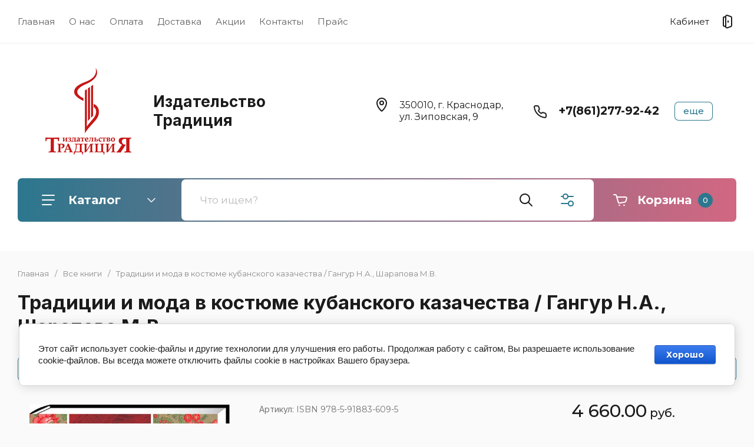

--- FILE ---
content_type: text/html; charset=utf-8
request_url: https://idtrd.ru/magazin/product/798863403
body_size: 54440
content:
<!doctype html>
<html lang="ru">

<head>
<meta charset="utf-8">
<meta name="robots" content="all">
<link rel="preload" href="/g/libs/jquery/2.2.4/jquery-2.2.4.min.js" as="script">
<title>Традиции и мода в костюме кубанского казачества / Гангур Н.А., Шарапова М.В.</title>
<meta name="description" content="Традиции и мода в костюме кубанского казачества / Гангур Н.А., Шарапова М.В.">
<meta name="keywords" content="Традиции и мода в костюме кубанского казачества / Гангур Н.А., Шарапова М.В.">
<meta name="SKYPE_TOOLBAR" content="SKYPE_TOOLBAR_PARSER_COMPATIBLE">
<meta name="viewport" content="width=device-width, initial-scale=1.0, maximum-scale=1.0, user-scalable=no">
<meta name="format-detection" content="telephone=no">
<meta http-equiv="x-rim-auto-match" content="none">


<!-- jquery -->

<!-- jquery -->

<!-- common js -->
<link rel='stylesheet' type='text/css' href='/shared/highslide-4.1.13/highslide.min.css'/>
<script type='text/javascript' src='/shared/highslide-4.1.13/highslide.packed.js'></script>
<script type='text/javascript'>
hs.graphicsDir = '/shared/highslide-4.1.13/graphics/';
hs.outlineType = null;
hs.showCredits = false;
hs.lang={cssDirection:'ltr',loadingText:'Загрузка...',loadingTitle:'Кликните чтобы отменить',focusTitle:'Нажмите чтобы перенести вперёд',fullExpandTitle:'Увеличить',fullExpandText:'Полноэкранный',previousText:'Предыдущий',previousTitle:'Назад (стрелка влево)',nextText:'Далее',nextTitle:'Далее (стрелка вправо)',moveTitle:'Передвинуть',moveText:'Передвинуть',closeText:'Закрыть',closeTitle:'Закрыть (Esc)',resizeTitle:'Восстановить размер',playText:'Слайд-шоу',playTitle:'Слайд-шоу (пробел)',pauseText:'Пауза',pauseTitle:'Приостановить слайд-шоу (пробел)',number:'Изображение %1/%2',restoreTitle:'Нажмите чтобы посмотреть картинку, используйте мышь для перетаскивания. Используйте клавиши вперёд и назад'};</script>

            <!-- 46b9544ffa2e5e73c3c971fe2ede35a5 -->
            <script src='/shared/s3/js/lang/ru.js'></script>
            <script src='/shared/s3/js/common.min.js'></script>
        <link rel='stylesheet' type='text/css' href='/shared/s3/css/calendar.css' /><link rel="icon" href="/favicon.ico" type="image/x-icon">

<!--s3_require-->
<link rel="stylesheet" href="/g/basestyle/1.0.1/user/user.css" type="text/css"/>
<link rel="stylesheet" href="/g/basestyle/1.0.1/cookie.message/cookie.message.css" type="text/css"/>
<link rel="stylesheet" href="/g/basestyle/1.0.1/user/user.blue.css" type="text/css"/>
<script type="text/javascript" src="/g/basestyle/1.0.1/user/user.js" async></script>
<script type="text/javascript" src="/g/libs/jquery/2.2.4/jquery-2.2.4.min.js"></script>
<link rel="stylesheet" href="/g/s3/lp/lpc.v4/css/styles.css" type="text/css"/>
<link rel="stylesheet" href="/g/s3/lp/cookie.message/__landing_page_content_global.css" type="text/css"/>
<link rel="stylesheet" href="/g/s3/lp/cookie.message/colors_lpc.css" type="text/css"/>
<link rel="stylesheet" href="/g/basestyle/1.0.1/cookie.message/cookie.message.blue.css" type="text/css"/>
<script type="text/javascript" src="/g/basestyle/1.0.1/cookie.message/cookie.message.js" async></script>
<!--/s3_require-->
<!-- common js -->

<!-- shop init -->




	
	<script type="text/javascript" src="/g/shop2v2/default/js/shop2v2-plugins.js"></script>

	<script type="text/javascript" src="/g/shop2v2/default/js/shop2.2.min.js"></script>


	<script src="/g/templates/shop2/2.130.2/default-3/js/paginationscroll.js"></script>

<script type="text/javascript">shop2.init({"productRefs": [],"apiHash": {"getPromoProducts":"9d0824dea9c08fcc0897fff6b8c80c97","getSearchMatches":"ebbb36861e30cd5b7f4e95f610d1f4be","getFolderCustomFields":"499f98a994280d61e87c152d38e3953f","getProductListItem":"eff083c28322a33ad0079d30d84892ee","cartAddItem":"79d287795626f3d882b34f0aaefdd3a5","cartRemoveItem":"79bc88a8b7b1db7e7d74a72ca4e0b782","cartUpdate":"959320643c6cc8c2ef9d36acc653904d","cartRemoveCoupon":"794567e71905f53e219eee6273ce7612","cartAddCoupon":"9edd1e6c14cad8afd62ecbe68e82dca4","deliveryCalc":"ec6f53e2414fcdb3b4e334ad189bde63","printOrder":"eec658fd0b2c0090f7a9b05917e3413c","cancelOrder":"49f6a5777d92e5c05c2f3f87efa55659","cancelOrderNotify":"e2083f0bd2414134c978ac4000e690d4","repeatOrder":"af9ad1308c387254d4a1961f6824af2a","paymentMethods":"8cbbf859c878aed9c3662e9da650ebb4","compare":"9fc02725f88df8f0509a8695096960d9"},"hash": null,"verId": 399618,"mode": "product","step": "","uri": "/magazin","IMAGES_DIR": "/d/","my": {"buy_alias":"\u0412 \u043a\u043e\u0440\u0437\u0438\u043d\u0443","buy_mod":true,"buy_kind":true,"on_shop2_btn":true,"show_sections":true,"lazy_load_subpages":true,"gr_amount_flag":true,"gr_collections_one_click":true,"gr_collections_params":true,"gr_collections_compare":true,"gr_collections_amount":true,"gr_collections_vendor":true,"gr_product_list_titles":true,"gr_product_list_title":true,"gr_product_list_price":true,"gr_product_list_amount":true,"gr_images_size":true,"gr_images_view":true,"gr_images_lazy_load":true,"gr_sliders_autoplay":true,"gr_one_click_btn":"\u041a\u0443\u043f\u0438\u0442\u044c \u0432 1 \u043a\u043b\u0438\u043a","gr_amount_min_top":true,"gr_options_more_btn":"\u041f\u0430\u0440\u0430\u043c\u0435\u0442\u0440\u044b","gr_product_options_more_btn":"\u0412\u0441\u0435 \u043f\u0430\u0440\u0430\u043c\u0435\u0442\u0440\u044b","gr_product_quick_view":true,"gr_product_item_wrap":true,"gr_product_list_main":true,"gr_thumbs_vendor":true,"gr_thumbs_one_click":true,"gr_cart_titles":true,"gr_cart_auth_remodal":true,"gr_cart_coupon_remodal":false,"gr_cart_coupon_label":"\u041f\u0440\u043e\u043c\u043e\u043a\u043e\u0434:","gr_cart_options_more_btn":"\u041f\u0430\u0440\u0430\u043c\u0435\u0442\u0440\u044b","gr_cart_registration_title":"\u041a\u0443\u043f\u0438\u0442\u044c \u0431\u0435\u0437 \u0440\u0435\u0433\u0438\u0441\u0442\u0440\u0430\u0446\u0438\u0438","gr_filter_remodal_btn":"\u0424\u0438\u043b\u044c\u0442\u0440","gr_filter_max_count":5,"gr_filter_remodal":true,"gr_filter_go_result":true,"gr_filter_color_btn":true,"gr_filter_placeholders":true,"gr_filter_range_slider":false,"gr_search_form_range_slider":false,"gr_sorting_title":"\u0421\u043e\u0440\u0442\u0438\u0440\u043e\u0432\u0430\u0442\u044c","gr_sorting_default":"\u041f\u043e \u0443\u043c\u043e\u043b\u0447\u0430\u043d\u0438\u044e","gr_sorting_item_default":"\u041f\u043e \u0443\u043c\u043e\u043b\u0447\u0430\u043d\u0438\u044e","gr_sorting_by_price_desc":"\u0426\u0435\u043d\u0430 - \u0443\u0431\u044b\u0432\u0430\u043d\u0438\u0435","gr_sorting_by_price_asc":"\u0426\u0435\u043d\u0430 - \u0432\u043e\u0437\u0440\u0430\u0441\u0442\u0430\u043d\u0438\u0435","gr_sorting_by_name_desc":"\u041d\u0430\u0437\u0432\u0430\u043d\u0438\u0435 - \u042f-\u0410","gr_sorting_by_name_asc":"\u041d\u0430\u0437\u0432\u0430\u043d\u0438\u0435 - \u0410-\u042f","gr_responsive_tabs_2":true,"gr_lazy_load":true,"gr_main_blocks_lazy":true,"gr_collections_lazy":true,"gr_main_blocks_ajax":false,"gr_product_share_lazy":true,"gr_promo_actions":true,"gr_product_print":true,"gr_schema_org":true,"gr_search_form_title":"\u0420\u0430\u0441\u0448\u0438\u0440\u0435\u043d\u043d\u044b\u0439 \u043f\u043e\u0438\u0441\u043a","gr_favorite":true,"gr_compare_body_assets_version":"global:shop2.2.130-11-compare-body-custom-assets.tpl","gr_compare_head_assets_version":"global:shop2.2.130-11-compare-head-custom-assets.tpl","gr_selected_theme":7},"shop2_cart_order_payments": 3,"cf_margin_price_enabled": 0,"buy_one_click_api_url": "&param[tpl]=global:shop2.form.minimal.tpl&param[hide_title]=0&param[placeholdered_fields]=0","maps_yandex_key":"","maps_google_key":""});shop2.delivery.deligate = true;</script><!-- shop init -->



            <link rel="preload" as="image" href="/thumb/2/Fv5vUnJ0lTRz_0BTbHAyng/750r750/d/%D0%9A%D0%BE%D1%81%D1%82%D1%8E%D0%BC.jpg" />



	<style>
		.main-blocks__item.gr_lazy_load_block{min-height:893px}@media all and (max-width: 1024px){.main-blocks__item.gr_lazy_load_block{min-height:718px}}@media all and (max-width: 768px){.main-blocks__item.gr_lazy_load_block{min-height:715px}}@media all and (max-width: 640px){.main-blocks__item.gr_lazy_load_block{min-height:709px}}@media all and (max-width: 480px){.main-blocks__item.gr_lazy_load_block{min-height:665px}}@media all and (max-width: 340px){.main-blocks__item.gr_lazy_load_block{min-height:610px}}.edit-blocks.gr_lazy_load_block{min-height:380px}@media all and (max-width: 1024px){.edit-blocks.gr_lazy_load_block{min-height:266px}}@media all and (max-width: 768px){.edit-blocks.gr_lazy_load_block{min-height:690px}}@media all and (max-width: 640px){.edit-blocks.gr_lazy_load_block{min-height:540px}}@media all and (max-width: 480px){.edit-blocks.gr_lazy_load_block{min-height:540px}}.info-block.gr_lazy_load_block{min-height:549px}@media all and (max-width: 1024px){.info-block.gr_lazy_load_block{min-height:799px}}@media all and (max-width: 768px){.info-block.gr_lazy_load_block{min-height:887px}}@media all and (max-width: 640px){.info-block.gr_lazy_load_block{min-height:789px}}@media all and (max-width: 480px){.info-block.gr_lazy_load_block{min-height:957px}}@media all and (max-width: 340px){.info-block.gr_lazy_load_block{min-height:1275px}}.news-block.gr_lazy_load_block{min-height:660px}@media all and (max-width: 1024px){.news-block.gr_lazy_load_block{min-height:588px}}@media all and (max-width: 768px){.news-block.gr_lazy_load_block{min-height:514px}}@media all and (max-width: 640px){.news-block.gr_lazy_load_block{min-height:496px}}@media all and (max-width: 480px){.news-block.gr_lazy_load_block{min-height:515px}}@media all and (max-width: 340px){.news-block.gr_lazy_load_block{min-height:460px}}.bottom-form.gr_lazy_load_block{min-height:220px}@media all and (max-width: 1024px){.bottom-form.gr_lazy_load_block{min-height:195px}}@media all and (max-width: 768px){.bottom-form.gr_lazy_load_block{min-height:184px}}@media all and (max-width: 640px){.bottom-form.gr_lazy_load_block{min-height:243px}}@media all and (max-width: 480px){.bottom-form.gr_lazy_load_block{min-height:260px}}@media all and (max-width: 340px){.bottom-form.gr_lazy_load_block{min-height:271px}}
	
	
		.gr_lazy_load_block > *{display:none!important}.main-slider__slider:not(.tns-slider){display:flex;overflow:hidden;white-space:nowrap}.main-slider__slider:not(.tns-slider) .main-slider__item{white-space:normal;width:100%;flex:none}.menu-wrap.hideOverflow{overflow:hidden;white-space:nowrap}.top_menu > li ul{display:none}.row-menu-container{display:none}.remodal-wrapper{display:none}.cat-panel{display:none}
		.gr_hide_onload * {transition: none !important}
		
		html{font-family:sans-serif;-ms-text-size-adjust:100%;-webkit-text-size-adjust:100%;overflow-y:scroll}body{margin:0}header,nav{display:block}img{border:0}svg:not(:root){overflow:hidden}button,input{font:inherit;margin:0}button{overflow:visible;text-transform:none;-webkit-appearance:button;cursor:pointer}input{line-height:normal}.hide{display:none}img{max-width:100%}img{height:auto}*{box-sizing:border-box;-webkit-locale:auto}.main-slider__btn,.site-header .phone-btn,.folders-block__btn,.tns-controls button{position:relative;z-index:1;display:inline-flex;align-items:center;justify-content:center;height:auto;min-height:auto;padding:0;border:none;cursor:pointer;text-align:center;-moz-appearance:none;-webkit-appearance:none;background-clip:border-box;transition:all .18s linear}.main-slider__btn:before,.site-header .phone-btn:before,.folders-block__btn:before,.tns-controls button:before{position:absolute;content:'';top:0;left:0;right:0;bottom:0;z-index:-1;transition:all .18s linear;opacity:0;visibility:hidden}.main-slider__btn:active:before,.site-header .phone-btn:active:before,.folders-block__btn:active:before,.tns-controls button:active:before{opacity:1;visibility:visible;transition:all .05s linear}.main-slider__btn.main_slider_btn,.folders-block__btn.folders_block_btn{font-size:17px;line-height:18px;padding:18px 40px}.main-slider__btn,.site-header .phone-btn,.folders-block__btn{font-size:16px;line-height:21px;padding:14.5px 30px;font-weight:var(--font1_600)}.site-header .phone-btn.phone_btn{font-size:15px;line-height:18px;padding:7px 15px;font-weight:var(--font1_500)}.main-slider .tns-controls button{width:74px;height:74px;min-height:74px}@media (max-width: 1260px){.main-slider .tns-controls button{width:64px;height:64px;min-height:64px}}@media (max-width: 767px){.main-slider .tns-controls button{width:40px;height:40px;min-height:40px}}.tns-controls button{width:50px;height:50px;min-height:50px}@media (max-width: 1260px){.tns-controls button{width:40px;height:40px;min-height:40px}}@media (max-width: 767px){.tns-controls button{width:34px;height:34px;min-height:34px}}.main-slider__btn{font-weight:var(--font1_500);font-family:var(--font1),Arial,Helvetica,sans-serif;border:none}.main-slider__btn:active{border:none}.site-header .phone-btn,.folders-block__btn{font-weight:var(--font1_500);font-family:var(--font1),Arial,Helvetica,sans-serif;border:none}.tns-controls button{font-size:0;padding:0;opacity:1;visibility:visible;transition:all .18s linear;border:none}.tns-controls button:active{border:none}.tns-controls button svg{width:30px;height:30px;transition:all .18s linear}.tns-controls button:disabled{pointer-events:none!important;opacity:.5}.gr-compare-btn{display:block;height:70px;position:relative;width:65px;margin:0 0 0 30px;opacity:.5;pointer-events:none}@media (max-width: 1260px){.gr-compare-btn{margin:0 0 0 20px;width:60px}}@media (max-width: 1023px){.gr-compare-btn{height:50px}}@media (max-width: 480px){.gr-compare-btn{margin:0 0 0 15px}}@media (max-width: 1023px){.gr-compare-btn.compare-desc{display:none}}.gr-compare-btn ins{width:100%;height:100%;display:block;font-size:0}.gr-compare-btn ins i{width:100%;height:100%;display:flex;align-items:center}.gr-compare-btn ins i svg{transition:fill .3s}.gr-compare-btn .gr-compare-btn-amount{position:absolute;top:50%;right:0;margin-top:-12.5px;display:block;line-height:25px;min-width:25px;padding:0 3px;height:25px;font-size:13px;text-align:center;transition:opacity .3s;font-weight:var(--font1_500)}html,body{height:100%;min-width:320px;-ms-text-size-adjust:100%;-webkit-text-size-adjust:100%}html{font-size:16px}body{position:relative;min-width:320px;text-align:left;font-family:var(--font1),Arial,Helvetica,sans-serif;line-height:1.25}.gr-svg-icon{width:30px;height:30px;transition:fill .3s}.gr-svg-icon.gr_small_icon{display:none;width:20px;height:20px}.block_padding{padding:0 30px}@media (max-width: 767px){.block_padding{padding:0 20px}}.block_width{margin:0 auto;max-width:1398px}.site__wrapper{min-height:100%;margin:auto;display:flex;flex-direction:column}.site-container{flex:1 0 auto}.site-header{flex:none}.site-header__inner{padding:0 0 50px}@media (max-width: 1260px){.site-header__inner{padding:0 0 30px}}@media (max-width: 767px){.site-header__inner{padding:0;display:flex;flex-direction:column}}.site-header .header-top{border-bottom:1px solid var(--brd_m8);padding-top:11.5px;padding-bottom:11.5px}@media (max-width: 1023px){.site-header .header-top{padding-top:9px;padding-bottom:9px}}@media (max-width: 767px){.site-header .header-top{display:none}}.site-header .header-top__top_in{display:flex;align-items:center}.site-header .menu-wrap{flex:1 0 1%}.site-header .top-menu{margin:0;padding:0;list-style:none;font-size:0}.site-header .top-menu > li{display:inline-block;vertical-align:top;position:relative}.site-header .top-menu > li:first-child > a{padding-left:0}.site-header .top-menu > li > a{display:block;padding:16px 12px;font-size:15px;transition:color .3s}@media (max-width: 1023px){.site-header .top-menu > li > a{font-size:14px;padding:12px 7.5px}}.site-header .top-menu ul{position:absolute;display:none;list-style:none;margin:0;padding:20px;top:100%;left:0;width:250px;z-index:100}.site-header .top-menu ul li{display:block;position:relative}.site-header .top-menu ul li a{display:block;padding:10px 0;font-size:14px;transition:color .3s}.site-header .login-btn{font-size:15px;padding:16px 46px 16px 0;position:relative;cursor:pointer;transition:color .3s}@media (max-width: 1023px){.site-header .login-btn{padding:12px 30px 12px 0;font-size:14px}}.site-header .login-btn svg{position:absolute;top:50%;right:0;margin-top:-15px;transition:fill .3s}@media (max-width: 1023px){.site-header .login-btn svg{width:26px;height:26px;margin-top:-13px}}.site-header .header-middel__mid_in{display:flex;align-items:center;justify-content:space-between;padding:35px 40px}@media (max-width: 1260px){.site-header .header-middel__mid_in{padding:35px 30px}}@media (max-width: 1023px){.site-header .header-middel__mid_in{padding:20px 0}}@media (max-width: 767px){.site-header .header-middel__mid_in{padding:30px 0}}.site-header .logo-block{display:flex;align-items:center;flex:1 0 1%;padding-right:20px}@media (max-width: 767px){.site-header .logo-block{padding:0;flex:1 0 100%;flex-direction:column}}.site-header .logo-block__text_lb{display:flex;align-items:center;flex-wrap:wrap}@media (max-width: 767px){.site-header .logo-block__text_lb{text-align:center}}.site-header .logo-block__name_lb{font-size:26px;font-weight:var(--font2_700);display:block;font-family:var(--font2);padding-right:30px}@media (max-width: 1260px){.site-header .logo-block__name_lb{width:100%;padding-right:0px}}@media (max-width: 1023px){.site-header .logo-block__name_lb{font-size:20px}}@media (max-width: 767px){.site-header .logo-block__name_lb{font-size:22px}}.site-header .logo-block .logo-block__name_lb + .logo-block__desc_lb{padding-left:0px}@media (max-width: 1260px){.site-header .logo-block .logo-block__name_lb + .logo-block__desc_lb{padding:5px 0 0}}@media (max-width: 1023px){.site-header .logo-block .logo-block__name_lb + .logo-block__desc_lb{padding:6px 0 0}}.site-header .logo-block__desc_lb{font-size:21px;padding-top:3px}@media (max-width: 1260px){.site-header .logo-block__desc_lb{width:100%;padding:0;font-size:17px}}@media (max-width: 1023px){.site-header .logo-block__desc_lb{font-size:14px}}@media (max-width: 767px){.site-header .logo-block__desc_lb{font-size:16px}}.site-header .top-contacts{width:600px;display:flex;align-items:center;justify-content:flex-end}@media (max-width: 1260px){.site-header .top-contacts{width:506px}}@media (max-width: 1023px){.site-header .top-contacts{width:270px;flex-wrap:wrap;justify-content:flex-start}}@media (max-width: 767px){.site-header .top-contacts{display:none}}.site-header .address-block{font-size:16px;padding:10px 48px 10px 45px;position:relative;max-width:180px;min-width:172px}@media (max-width: 1260px){.site-header .address-block{max-width:none;flex:1 0 1%}}@media (max-width: 1023px){.site-header .address-block{flex:1 0 100%;font-size:14px}}.site-header .address-block svg{position:absolute;top:4px;left:0}@media (max-width: 1023px){.site-header .address-block svg{width:26px;height:26px;top:5px}}.site-header .phone-contacts{padding:10px 20px 10px 46px;min-width:243px;max-width:260px;position:relative}@media (max-width: 1023px){.site-header .phone-contacts{min-width:0;padding:7px 5px 6px 39px}}.site-header .phone-contacts svg{position:absolute;top:8px;left:0}@media (max-width: 1023px){.site-header .phone-contacts svg{width:26px;height:26px;top:3px}}.site-header .phone-contacts .phone-block{font-size:19px;font-weight:var(--font1_700)}@media (max-width: 1023px){.site-header .phone-contacts .phone-block{font-size:16px}}.site-header .phone-btn{min-width:63px}@media (max-width: 1023px){.site-header .phone-btn.phone_btn{min-width:49px;font-size:13px;padding:5px 10px;margin-left:auto}}@media (max-width: 767px){.site-header .header-bottom{order:-1;padding:0}}.site-header .header-bottom__bot_in{display:flex;align-items:center;padding:2px;height:74px;position:relative}@media (max-width: 1023px){.site-header .header-bottom__bot_in{height:64px}}@media (max-width: 767px){.site-header .header-bottom__bot_in{height:56px;padding:0;justify-content:space-between}}.site-header .cat-btn{width:276px;padding:10px 60px 10px 84px;height:70px;display:flex;align-items:center;position:relative;font-weight:var(--font1_700);font-size:20px;cursor:pointer}@media (max-width: 1260px){.site-header .cat-btn{font-size:17px;width:196px;padding:10px 50px 10px 60px}}@media (max-width: 1023px){.site-header .cat-btn{height:60px}}@media (max-width: 767px){.site-header .cat-btn{display:none}}.site-header .cat-btn.active span{transform:scale(1,-1)}.site-header .cat-btn span{position:absolute;top:50%;right:41px;width:20px;height:20px;margin-top:-10px;display:block;transition:transform .3s}@media (max-width: 1260px){.site-header .cat-btn span{right:37px}}@media (max-width: 1023px){.site-header .cat-btn span{right:33px}}.site-header .cat-btn span:before{position:absolute;content:'';top:0;left:0;height:2px;width:7px;transform:rotate(45deg);display:none}.site-header .cat-btn span:after{position:absolute;content:'';top:0;right:0;height:2px;width:7px;transform:rotate(-45deg);display:none}.site-header .cat-btn span svg{width:20px;height:20px;top:0;left:0;position:relative;margin:0}.site-header .cat-btn span svg.gr_small_icon{display:none}.site-header .cat-btn svg{position:absolute;top:50%;margin-top:-15px;left:35px}@media (max-width: 1260px){.site-header .cat-btn svg{left:32px}}@media (max-width: 1260px){.site-header .cat-btn svg{left:20px}}.site-header .search-block-top{flex:1 0 1%;height:70px;position:relative}@media (max-width: 1023px){.site-header .search-block-top{height:60px}}@media (max-width: 767px){.site-header .search-block-top{display:none}}.site-header .search-block-top .search-param-btn{width:104px;height:70px;position:absolute;top:0;right:0;cursor:pointer;display:flex;align-items:center;justify-content:center}@media (max-width: 1260px){.site-header .search-block-top .search-param-btn{width:84px}}@media (max-width: 1023px){.site-header .search-block-top .search-param-btn{height:60px;width:58px}}.site-header .cart-block-btn{width:240px;height:70px;font-size:20px;font-weight:var(--font1_700);padding:10px 40px 10px 74px;position:relative;display:flex;align-items:center;cursor:pointer}@media (max-width: 1260px){.site-header .cart-block-btn{width:196px;padding:10px 40px 10px 60px;font-size:17px}}@media (max-width: 1023px){.site-header .cart-block-btn{height:60px}}@media (max-width: 767px){.site-header .cart-block-btn{width:96px;height:56px;font-size:0;padding:0}}.site-header .cart-block-btn svg{position:absolute;top:50%;margin-top:-15px;left:30px}@media (max-width: 1260px){.site-header .cart-block-btn svg{left:20px}}@media (max-width: 767px){.site-header .cart-block-btn svg{display:none}}@media (max-width: 767px){.site-header .cart-block-btn svg.gr_small_icon{display:block;margin-top:-10px;left:15px}}.search-block-top-wrap{width:100%;position:relative}.site-search-form{height:70px;width:100%;display:flex;align-items:center;position:relative;padding:0 104px 0 84px}@media (max-width: 1260px){.site-search-form{padding-right:84px}}@media (max-width: 1023px){.site-search-form{height:60px;padding-right:58px}}@media (max-width: 767px){.site-search-form{height:50px;padding:0 50px 0 0;margin-bottom:20px}}.site-search-input{width:100%;height:100%;border:none;font-size:17px}@media (max-width: 767px){.site-search-input{font-size:16px;padding:5px 0 5px 20px}}.site-search-btn{width:84px;height:70px;position:absolute;top:0;left:0;border:none;font-size:0;padding:0;display:flex;align-items:center;justify-content:center}@media (max-width: 1260px){.site-search-btn{width:74px}}@media (max-width: 1023px){.site-search-btn{height:60px;width:58px}}@media (max-width: 767px){.site-search-btn{height:50px;width:50px;left:auto;right:0}}.site-search-btn svg{margin-right:-24px}@media (max-width: 1023px){.site-search-btn svg{margin-right:0}}.header-btns{display:flex;align-items:center;justify-content:space-between;width:calc(100% - 96px);height:100%}@media (min-width: 768px){.header-btns{display:none}}.header-btns svg.gr_small_icon{display:block}.header-btns .mobile-burg{width:25%;height:100%;display:flex;align-items:center;justify-content:center;cursor:pointer;position:relative}.header-btns .search-mobile-btn{width:25%;height:100%;display:flex;align-items:center;justify-content:center;cursor:pointer}.header-btns .contact-mobile-btn{width:25%;height:100%;display:flex;align-items:center;justify-content:center;cursor:pointer}.header-btns .login-btn-mobile{width:25%;height:100%;display:flex;align-items:center;justify-content:center;cursor:pointer}.main-slider{padding-bottom:50px}@media (max-width: 1260px){.main-slider{padding-bottom:30px}}@media (max-width: 767px){.main-slider{padding:0 0 30px}}.main-slider__inner{position:relative}.main-slider__item_in{position:relative;display:block;height:400px}@media (max-width: 1023px){.main-slider__item_in{height:300px}}@media (max-width: 767px){.main-slider__item_in{height:auto}}.main-slider__image{position:absolute;top:0;left:0;right:0;bottom:0;display:block;font-size:0;overflow:hidden}@media (max-width: 767px){.main-slider__image{position:relative;top:auto;left:auto;right:auto;bottom:auto;height:300px}}@media (max-width: 480px){.main-slider__image{height:180px}}.main-slider__image img{position:absolute;top:0;left:0;max-width:none;width:100%;height:100%;object-fit:cover;object-position:50% 50%}.main-slider__info{display:block;position:absolute;top:50px;left:50px;bottom:50px;min-width:402px;padding:40px;max-width:600px;display:flex;flex-direction:column;align-items:flex-start}@media (max-width: 1023px){.main-slider__info{top:30px;left:30px;bottom:30px;padding:25px 30px;min-width:336px;max-width:400px}}@media (max-width: 767px){.main-slider__info{position:relative;top:auto;left:auto;bottom:auto;min-width:100%;max-width:100%;padding:50px 20px 0;align-items:center}}.main-slider__title{display:block;font-size:28px;font-weight:var(--font2_700);font-family:var(--font2)}@media (max-width: 1023px){.main-slider__title{font-size:21px}}.main-slider__text{display:block;font-size:15px;line-height:156%;padding-bottom:10px}@media (max-width: 1023px){.main-slider__text{font-size:13px;line-height:156%}}@media (max-width: 767px){.main-slider__text{text-align:center}}.main-slider .main-slider__title + .main-slider__text{padding-top:20px}@media (max-width: 1023px){.main-slider .main-slider__title + .main-slider__text{padding-top:10px}}.main-slider__btn{margin-top:auto}@media (max-width: 767px){.main-slider__btn.main_slider_btn{padding:16px 40px;font-size:15px}}@media (max-width: 480px){.main-slider__btn.main_slider_btn{width:100%}}@media (max-width: 767px){.main-slider__btn{margin-top:20px}}.main-slider .tns-controls{position:absolute;bottom:50px;right:50px;width:169px;display:flex;justify-content:space-between}@media (max-width: 1023px){.main-slider .tns-controls{width:121px;bottom:30px;right:20px}}@media (max-width: 767px){.main-slider .tns-controls{top:280px;bottom:auto;right:20px;left:20px;width:auto;pointer-events:none}}@media (max-width: 480px){.main-slider .tns-controls{top:160px}}.main-slider .tns-controls:before{position:absolute;content:'';height:24px;width:1px;top:50%;margin-top:-12px;left:50%;margin-left:-.5px;z-index:2}@media (max-width: 767px){.main-slider .tns-controls:before{display:none}}.main-slider .tns-controls button{pointer-events:all;width:50%}@media (max-width: 1023px){.main-slider .tns-controls button{width:60px;height:64px}}@media (max-width: 767px){.main-slider .tns-controls button{width:36px;height:36px;min-height:36px}}@media (max-width: 767px){.main-slider .tns-controls button:after{position:absolute;content:'';top:-2px;left:-2px;right:-2px;bottom:-2px;z-index:-1}}.main-slider .tns-controls button:before{display:none}@media (max-width: 767px){.main-slider .tns-controls button:before{content:'';top:0;left:0;right:0;bottom:0;display:block;visibility:visible;opacity:1;z-index:2}}@media (max-width: 767px){.main-slider .tns-controls button svg{z-index:3}}.folders-block{padding-top:100px;padding-bottom:100px}@media (max-width: 1260px){.folders-block{padding-top:60px;padding-bottom:60px}}@media (max-width: 767px){.folders-block{padding-top:50px;padding-bottom:50px}}.folders-block__name{padding-bottom:60px;text-align:center}@media (max-width: 1260px){.folders-block__name{padding-bottom:50px}}@media (max-width: 767px){.folders-block__name{padding-bottom:30px}}.folders-block__title{font-size:33px;font-weight:var(--font2_700);font-family:var(--font2)}@media (max-width: 767px){.folders-block__title{font-size:24px}}.folders-block__desc{font-size:17px}@media (max-width: 767px){.folders-block__desc{font-size:15px}}.folders-block .folders-block__title + .folders-block__desc{padding-top:10px}@media (min-width: 1024px){.folders-block__body{display:grid;grid-template-columns:1fr 1fr 1fr 1fr;grid-gap:30px}}@media (max-width: 1023px){.folders-block__body{display:flex;flex-wrap:wrap;margin:0 -15px}}@media (max-width: 639px){.folders-block__body{margin:0}}@media (max-width: 1023px){.folders-block__item{width:calc(50% - 30px);margin:0 15px 30px}}@media (max-width: 639px){.folders-block__item{width:100%;margin:0 0 20px}}.folders-block__item:first-child{grid-row-start:1;grid-row-end:3;grid-column-start:1;grid-column-end:3}@media (min-width: 1024px){.folders-block__item:first-child .folders-block__item_image{padding-top:89.8%}}.folders-block__item:nth-child(4){grid-row-start:3;grid-row-end:4;grid-column-start:1;grid-column-end:3}@media (min-width: 1024px){.folders-block__item:nth-child(4) .folders-block__item_image{padding-top:37.6%}}.folders-block__item:nth-child(5){grid-row-start:2;grid-row-end:4;grid-column-start:3;grid-column-end:5}@media (min-width: 1024px){.folders-block__item:nth-child(5) .folders-block__item_image{padding-top:89.8%}}.folders-block__item:nth-child(n + 6){display:none}@media (max-width: 1023px){.folders-block__item:nth-child(n + 5){display:none}}.folders-block__item_in{position:relative;overflow:hidden}.folders-block__item_link{position:absolute;top:0;left:0;width:100%;height:100%;display:block;z-index:2}.folders-block__item_image{position:relative;padding-top:78.6%;overflow:hidden;font-size:0}.folders-block__item_image:before{position:absolute;content:'';top:0;left:0;right:0;bottom:0;opacity:0;transition:opacity .3s;z-index:1}.folders-block__item_image img{position:absolute;top:0;left:0;max-width:none;width:100%;height:100%;object-fit:cover;object-position:50% 50%}.folders-block__item_str{display:flex;align-items:center;justify-content:space-between;padding:18px 30px}@media (max-width: 1260px){.folders-block__item_str{padding:21px 20px}}.folders-block__item_title{font-size:15px;padding-right:5px;flex:1 0 1%;transition:color .3s}@media (max-width: 1260px){.folders-block__item_title{font-size:13px}}@media (max-width: 1023px){.folders-block__item_title{font-size:14px}}.folders-block__item_num{width:34px;height:34px;font-size:14px;text-align:center;line-height:34px;border:1px solid var(--m13_05);font-weight:var(--font1_600)}@media (max-width: 1260px){.folders-block__item_num{font-size:11px;width:28px;height:28px;line-height:28px}}.folders-block__bottom_pan{text-align:center;margin-top:50px}@media (max-width: 1023px){.folders-block__bottom_pan{margin-top:0}}.folders-block__btn.folders_block_btn{padding-right:84px;font-size:16px}@media (max-width: 767px){.folders-block__btn.folders_block_btn{font-size:15px;padding-top:16px;padding-bottom:16px}}@media (max-width: 480px){.folders-block__btn.folders_block_btn{width:100%}}.folders-block__btn.folders_block_btn:before{position:absolute;content:'';top:50%;bottom:auto;left:auto;right:52px;margin-top:-7px;width:2px;height:14px;visibility:visible;opacity:1;transition:background .3s}.folders-block__btn.folders_block_btn:after{position:absolute;content:'';top:50%;bottom:auto;left:auto;right:46px;margin-top:-1px;width:14px;height:2px;visibility:visible;opacity:1;transition:background .3s}.cat-panel{padding:2px;position:absolute;top:100%;left:0;right:0;z-index:103;margin-top:50px;opacity:0;pointer-events:none;transition:opacity .3s;display:block}@media (max-width: 1260px){.cat-panel{margin-top:30px}}@media (max-width: 1023px){.cat-panel{display:none}}.cat-panel.active{opacity:1;pointer-events:all}.cat-panel__wrap{width:100%;height:100%}.pointer_events_none{pointer-events:none}.gr-cart-preview #shop2-cart-preview{position:absolute;top:0;left:0;width:100%;height:100%}.gr-cart-preview #shop2-cart-preview a{position:absolute;top:0;left:0;width:100%;height:100%}.gr-cart-preview #shop2-cart-preview a .gr-cart-total-amount{position:absolute;top:50%;margin-top:-12.5px;right:38px;min-width:25px;height:25px;font-size:13px;font-weight:var(--font1_500);line-height:25px;padding:0 3px;text-align:center}@media (max-width: 1260px){.gr-cart-preview #shop2-cart-preview a .gr-cart-total-amount{right:30px}}@media (max-width: 1023px){.gr-cart-preview #shop2-cart-preview a .gr-cart-total-amount{right:20px}}@media (max-width: 767px){.gr-cart-preview #shop2-cart-preview a .gr-cart-total-amount{width:22px;height:22px;margin-top:-11px;min-width:22px;line-height:22px;font-size:11px}}.gr-cart-preview #shop2-cart-preview a .gr-cart-total-sum{font-size:0}.favorite-block{margin:0 0 0 30px}@media (max-width: 1260px){.favorite-block{margin:0 0 0 20px}}@media (max-width: 480px){.favorite-block{margin:0 0 0 15px}}@media (max-width: 1023px){.favorite-block.favorite-desc{display:none}}.favorite-block.is-null{pointer-events:none;opacity:.5}.favorite-block a{display:block;height:70px;position:relative;width:65px}@media (max-width: 1260px){.favorite-block a{width:60px}}@media (max-width: 1023px){.favorite-block a{height:50px}}.favorite-block a span{position:absolute;top:50%;right:0;margin-top:-12.5px;display:block;line-height:25px;min-width:25px;padding:0 3px;height:25px;font-size:13px;text-align:center;transition:opacity .3s;font-weight:var(--font1_500)}.favorite-block a ins{width:100%;height:100%;display:block}.favorite-block a i{width:100%;height:100%;display:flex;align-items:center}.favorite-block a i svg{transition:fill .3s}
		
		body .search_folder_add .site-search-btn,body .search_folder_add .search-block__btn{width:70px;left:auto;right:80px}body .search_folder_add .site-search-btn svg,body .search_folder_add .search-block__btn svg{margin-right:0}body .search_folder_add .site-header .search-block-top .search-param-btn{width:70px;right:10px}body .search_folder_add .site-search-form,body .search_folder_add .search-block{padding-right:150px;padding-left:30px}@media all and (max-width: 1023px){body .search_folder_add .site-search-btn,body .search_folder_add .search-block__btn{width:60px;right:70px}body .search_folder_add .site-header .search-block-top .search-param-btn{width:60px}body .search_folder_add .site-search-form,body .search_folder_add .search-block{padding-right:130px}}
	</style>





	
	<style>
		.card-slider__items-slider:not(.tns-slider){display:flex;overflow:hidden;white-space:nowrap}.card-slider__items-slider:not(.tns-slider) .card-slider__item{width:100%;flex:none;white-space:normal}.card-slider__thumbs-slider:not(.tns-slider){display:flex;overflow:hidden;white-space:nowrap;margin:0 -10px}.card-slider__thumbs-slider:not(.tns-slider) .card-slider__thumb{width:20%;flex:none;margin-left:10px;margin-right:10px;white-space:normal}@media all and (max-width: 1023px){.card-slider__thumbs-slider:not(.tns-slider) .card-slider__thumb{width:33.333%}}
	</style>
	
<!-- styles -->

	
		<script>
			createCookie('quick_load_style', 1, 1);
		</script>
    







<link rel="stylesheet" href="/t/v26/images/css/site_addons.scss.css">
</head>
<body class="site gr_hide_onload">
	
	<div class="site__wrapper search_folder_add">
		
				
		<header class="site-header">
			
			<div class="site-header__inner">

				<div class="header-top block_padding">
					
					<div class="header-top__top_in block_width">
						
												<nav class="menu-wrap hideOverflow">
							<ul class="top-menu">
			                  			                      			                      			                          <li class=" active opened"><a href="/">Главная</a>
			                      			                      			                  			                      			                          			                                  </li>
			                              			                          			                      			                      			                          <li class="has"><a href="/about">О нас</a>
			                      			                      			                  			                      			                          			                                  <ul>
			                              			                      			                      			                          <li class="has"><a href="/news">Новости</a>
			                      			                      			                  			                      			                          			                                  </li>
			                              			                          			                      			                      			                          <li class=""><a href="/otzyvy">Отзывы</a>
			                      			                      			                  			                      			                          			                                  </li>
			                              			                          			                      			                      			                          <li class=""><a href="/chastye-voprosy">Частые вопросы</a>
			                      			                      			                  			                      			                          			                                  </li>
			                              			                                      </ul>
			                                  </li>
			                              			                          			                      			                      			                          <li class=""><a href="/oplata">Оплата</a>
			                      			                      			                  			                      			                          			                                  </li>
			                              			                          			                      			                      			                          <li class="has"><a href="/dostavka">Доставка</a>
			                      			                      			                  			                      			                          			                                  </li>
			                              			                          			                      			                      			                          <li class=""><a href="/akcii">Акции</a>
			                      			                      			                  			                      			                          			                                  </li>
			                              			                          			                      			                      			                          <li class=""><a href="/kontakty">Контакты</a>
			                      			                      			                  			                      			                          			                                  </li>
			                              			                          			                      			                      			                          <li class=""><a href="/price">Прайс</a>
			                      			                      			                  			                  </li>
			              </ul>
			              						</nav>
						
						<div class="login-btn login_btn" data-remodal-target="login_popup">
							Кабинет							
							<svg class="gr-svg-icon">
							    <use xlink:href="#icon_shop_cabinet"></use>
							</svg>
							<svg class="gr-svg-icon gr_small_icon">
							    <use xlink:href="#icon_shop_cabinet_small"></use>
							</svg>														
						</div>
					</div>
				</div>

				<div class="header-middel block_padding">
					<div class="header-middel__mid_in block_width">
						
						<div class="logo-block">
							
																					
							<a href="https://idtrd.ru" class="logo-block__image_lb"><img src="/thumb/2/hpvc4_B2LcTOTj8udGU8dg/160r/d/logo1.png" alt="Издательство Традиция" style="max-width: 160px"></a>
							
																					
							<div class="logo-block__text_lb">
								
																								
								<a href="https://idtrd.ru" class="logo-block__name_lb">Издательство Традиция</a>
								
																								
															</div>
						</div>

						<div class="top-contacts">
							
														
							<div class="address-block address_block">
								
								<svg class="gr-svg-icon">
	   								<use xlink:href="#icon_site_location"></use>
								</svg>
								<svg class="gr-svg-icon gr_small_icon">
								    <use xlink:href="#icon_site_location_small"></use>
								</svg>								
								
								350010, г. Краснодар, <br />
ул. Зиповская, 9
							</div>
							
														
														<div class="phone-contacts">
								<svg class="gr-svg-icon">
								    <use xlink:href="#icon_site_phone"></use>
								</svg>
								<svg class="gr-svg-icon gr_small_icon">
								    <use xlink:href="#icon_site_phone_small"></use>
								</svg>

								<div class="phone-block">
																											<div><a href="tel:+7(861)277-92-42">+7(861)277-92-42</a></div>
																																																														</div>
							</div>
														
							
							<div class="phone-btn phone_btn" data-remodal-target="contacts_popup">еще</div>
							
							
						</div>

					</div>
				</div>

				<div class="header-bottom block_padding">
					
					<div class="header-bottom__bot_in block_width">

						<div class="cat-panel">

							<div class="cat-panel__wrap">							
								<div class="cat-panel__inner">
									
									<nav class="cat-panel__nav">
										<ul class="cat-menu">
																					         										         										         										         										    										         										              										              										                   <li data-f-name="Все книги" class="firstlevel"><a href="/magazin/folder/118380003"><span>Все книги</span></a>
										              										         										         										         										         										    										         										              										                   										                        </li>
										                        										                   										              										              										                   <li data-f-name="Книги о природе" class="firstlevel"><a href="/magazin/folder/elektronnye-izdaniya-pdf"><span>Книги о природе</span></a>
										              										         										         										         										         										    										         										              										                   										                        </li>
										                        										                   										              										              										                   <li data-f-name="Детские издания" class="firstlevel"><a href="/magazin/folder/58833403"><span>Детские издания</span></a>
										              										         										         										         										         										    										         										              										                   										                        </li>
										                        										                   										              										              										                   <li data-f-name="Учебная литература" class="firstlevel"><a href="/magazin/folder/58833603"><span>Учебная литература</span></a>
										              										         										         										         										         										    										         										              										                   										                        </li>
										                        										                   										              										              										                   <li data-f-name="Подарочные издания" class="firstlevel"><a href="/magazin/folder/58833803"><span>Подарочные издания</span></a>
										              										         										         										         										         										    										         										              										                   										                        </li>
										                        										                   										              										              										                   <li data-f-name="Историческая литература" class="firstlevel sublevel"><a class="hasArrow" href="/magazin/folder/58834003"><span>Историческая литература</span><svg class="gr-svg-icon small_icon"><use xlink:href="#icon_site_arr_bottom_small"></use></svg></a>
										              										         										         										         										         										    										         										              										                   										                        <ul>
										                            <li class="parentItem"><a href="/magazin/folder/58834003"><span>Историческая литература</span></a></li>
										                    											              										              										                   <li data-f-name="Казачество" class=""><a href="/magazin/folder/kazachestvo"><span>Казачество</span></a>
										              										         										         										         										         										    										         										              										                   										                        </li>
										                        										                             </ul></li>
										                        										                   										              										              										                   <li data-f-name="Переиздания" class="firstlevel"><a href="/magazin/folder/58834203"><span>Переиздания</span></a>
										              										         										         										         										         										    										         										              										                   										                        </li>
										                        										                   										              										              										                   <li data-f-name="Художественная литература" class="firstlevel"><a href="/magazin/folder/58834403"><span>Художественная литература</span></a>
										              										         										         										         										         										    										         										              										                   										                        </li>
										                        										                   										              										              										                   <li data-f-name="Энциклопедии и справочники" class="firstlevel"><a href="/magazin/folder/58834603"><span>Энциклопедии и справочники</span></a>
										              										         										         										         										         										    										         										              										                   										                        </li>
										                        										                   										              										              										                   <li data-f-name="Методическая литература" class="firstlevel"><a href="/magazin/folder/58835003"><span>Методическая литература</span></a>
										              										         										         										         										         										    										         										              										                   										                        </li>
										                        										                   										              										              										                   <li data-f-name="Наглядные пособия" class="firstlevel"><a href="/magazin/folder/58835203"><span>Наглядные пособия</span></a>
										              										         										         										         										         										    										         										              										                   										                        </li>
										                        										                   										              										              										                   <li data-f-name="Музыка" class="firstlevel"><a href="/magazin/folder/muzykalnaya-literatura"><span>Музыка</span></a>
										              										         										         										         										         										    										         										              										                   										                        </li>
										                        										                   										              										              										                   <li data-f-name="Литература о культуре и традициях Кубани" class="firstlevel"><a href="/magazin/folder/58835403"><span>Литература о культуре и традициях Кубани</span></a>
										              										         										         										         										         										    										         										              										                   										                        </li>
										                        										                   										              										              										                   <li data-f-name="Литература о спорте" class="firstlevel"><a href="/magazin/folder/59246003"><span>Литература о спорте</span></a>
										              										         										         										         										         										    										         										              										                   										                        </li>
										                        										                   										              										              										                   <li data-f-name="Православная литература" class="firstlevel"><a href="/magazin/folder/pravoslavnaya-literatura"><span>Православная литература</span></a>
										              										         										         										         										         										    										         										              										                   										                        </li>
										                        										                   										              										              										                   <li data-f-name="Биографии" class="firstlevel"><a href="/magazin/folder/59309403"><span>Биографии</span></a>
										              										         										         										         										         										    										         										              										                   										                        </li>
										                        										                   										              										              										                   <li data-f-name="Литература о медицине" class="firstlevel"><a href="/magazin/folder/59659603"><span>Литература о медицине</span></a>
										              										         										         										         										         										    										         										              										                   										                        </li>
										                        										                   										              										              										                   <li data-f-name="Юридическая литература" class="firstlevel"><a href="/magazin/folder/59721203"><span>Юридическая литература</span></a>
										              										         										         										         										         										    										         										              										                   										                        </li>
										                        										                   										              										              										                   <li data-f-name="Книги о войне" class="firstlevel"><a href="/magazin/folder/59720803"><span>Книги о войне</span></a>
										              										         										         										         										         										    										         										              										                   										                        </li>
										                        										                   										              										              										                   <li data-f-name="Литература прочих издательств" class="firstlevel sublevel"><a class="hasArrow" href="/magazin/folder/prochiye-izdaniya"><span>Литература прочих издательств</span><svg class="gr-svg-icon small_icon"><use xlink:href="#icon_site_arr_bottom_small"></use></svg></a>
										              										         										         										         										         										    										         										              										                   										                        <ul>
										                            <li class="parentItem"><a href="/magazin/folder/prochiye-izdaniya"><span>Литература прочих издательств</span></a></li>
										                    											              										              										                   <li data-f-name="КГИК" class=""><a href="/magazin/folder/kgik-1"><span>КГИК</span></a>
										              										         										         										         										         										    										         										              										                   										                        </li>
										                        										                   										              										              										                   <li data-f-name="КУБГУ" class=""><a href="/magazin/folder/kubgu-1"><span>КУБГУ</span></a>
										              										         										         										         										         										    										         										              										                   										                        </li>
										                        										                             </ul></li>
										                        										                   										              										              										                   <li data-f-name="Литература кубанских авторов" class="firstlevel"><a href="/magazin/folder/literatura-kubanskih-avtorov"><span>Литература кубанских авторов</span></a>
										              										         										         										         										         										    										         										              										                   										                        </li>
										                        										                   										              										              										                   <li data-f-name="Мультимедийное оборудование" class="firstlevel"><a href="/magazin/folder/multimedijnoe-oborudovanie"><span>Мультимедийное оборудование</span></a>
										              										         										         										         										         										    										         										              										                   										                        </li>
										                        										                   										              										              										                   <li data-f-name="Укрупнённый шрифт" class="firstlevel"><a href="/magazin/folder/ukrupnennyj-shrift"><span>Укрупнённый шрифт</span></a>
										              										         										         										         										         										    										         										              										                   										                        </li>
										                        										                   										              										              										                   <li data-f-name="Уценённые книги" class="firstlevel"><a href="/magazin/folder/ucenennye-knigi"><span>Уценённые книги</span></a>
										              										         										         										         										         										    										    										    </li>
										</ul>
									</nav>
									
																		<div class="cat-edit">
										
										<div class="cat-edit__in_ce">
																						<div class="cat-edit__image_ce">
												
																								<img src="/g/spacer.gif" data-src="/thumb/2/K9q2nmzmvT8e1nIHaGHC8g/400r300/d/49045954_13.jpg" alt="" class="gr_images_lazy_load">
																							</div>
																						
																						<div class="cat-edit__title_ce">Топ книг</div>
																						
																						<div class="cat-edit__desc_ce">Новая подборка книг для детей и взрослых со скидкой!</div>
																					</div>
									</div>
																	</div>
							</div>
						</div>
						
						<div class="cat-btn cat_btn burger-btn">
							<svg class="gr-svg-icon">
							    <use xlink:href="#icon_site_burger"></use>
							</svg>
							<svg class="gr-svg-icon gr_small_icon">
							    <use xlink:href="#icon_site_burger_small"></use>
							</svg>
							Каталог

							<span class="icon_arrow">
								<svg class="gr-svg-icon">
								    <use xlink:href="#icon_site_bottom"></use>
								</svg>
								<svg class="gr-svg-icon gr_small_icon">
								    <use xlink:href="#icon_site_bottom_mini"></use>
								</svg>	
							</span>
							
														
						</div>

						<div class="search-block-top">
							
							<div class="search-block-top-wrap">
							
																
								<form action="/magazin/search" enctype="multipart/form-data" method="get" class="site-search-form">				
									<input name="search_text" type="text" id="s[name]" class="site-search-input" placeholder="Что ищем?">
									<button class="site-search-btn">Найти	
										<svg class="gr-svg-icon">
										    <use xlink:href="#icon_shop_search"></use>
										</svg>
										<svg class="gr-svg-icon gr_small_icon">
										    <use xlink:href="#icon_shop_search_small"></use>
										</svg>
									</button>									
								<re-captcha data-captcha="recaptcha"
     data-name="captcha"
     data-sitekey="6LcYvrMcAAAAAKyGWWuW4bP1De41Cn7t3mIjHyNN"
     data-lang="ru"
     data-rsize="invisible"
     data-type="image"
     data-theme="light"></re-captcha></form>
								
															</div>

							<div class="search-param-btn" data-remodal-target="search_popup">
								<svg class="gr-svg-icon">
								    <use xlink:href="#icon_shop_adv_search"></use>
								</svg>
							</div>
						</div>
						
												
												
												
						
						<div class="header-btns">
							<div class="mobile-burg burger-btn">
								<svg class="gr-svg-icon gr_small_icon">
								    <use xlink:href="#icon_site_burger_small"></use>
								</svg>
								
															</div>

							<div class="search-mobile-btn" data-remodal-target="search_popup">
								<svg class="gr-svg-icon gr_small_icon">
								    <use xlink:href="#icon_shop_search_small"></use>
								</svg>
							</div>
							
							
							<div class="contact-mobile-btn" data-remodal-target="contacts_popup">
								<svg class="gr-svg-icon gr_small_icon">
								    <use xlink:href="#icon_site_phone_small"></use>
								</svg>
							</div>
							
							
							<div class="login-btn-mobile" data-remodal-target="login_popup">
								<svg class="gr-svg-icon gr_small_icon">
								    <use xlink:href="#icon_shop_cabinet_small"></use>
								</svg>
							</div>
						</div>

												
																		
													
							<div class="cart-block-btn cart-prev-popup cart_prev_popup gr-cart-preview pointer_events_none">
								
								Корзина

								<svg class="gr-svg-icon">
								    <use xlink:href="#icon_shop_cart"></use>
								</svg>
								<svg class="gr-svg-icon gr_small_icon">
								    <use xlink:href="#icon_shop_cart_small"></use>
								</svg>
								
								
<div id="shop2-cart-preview">
	<a href="/magazin/cart" class="gr-cart-preview-link">
										<span class="gr-cart-total-amount">0</span>
									<span class="gr-cart-total-sum" data-total-price="0.00">
						<ins>0.00</ins>
						<span>руб.</span>
					</span>
											</a>
</div><!-- Cart Preview -->							</div>
						
													
						
					</div>
				</div>

			</div>
		</header> <!-- .site-header -->

		<div class="site-container">
			<div class="site-container__inner">
				
								
				
				<main class="site-main block_padding product_columns_5">
					<div class="site-main__inner block_width main_inner_page">
						
														
															<div  class="site-path"><a href="/">Главная</a><span class='site-path__separator'>/</span><a href="/magazin/folder/118380003">Все книги</a><span class='site-path__separator'>/</span>Традиции и мода в костюме кубанского казачества / Гангур Н.А., Шарапова М.В.</div>																					<h1>Традиции и мода в костюме кубанского казачества / Гангур Н.А., Шарапова М.В.</h1>
														
								                        
	                        							
														
															<link rel="preload" as="style" href="/g/templates/shop2/2.130.2/default/css/shop2_less.css" >
								<link rel="stylesheet" href="/g/templates/shop2/2.130.2/default/css/shop2_less.css">
								
								<link rel="preload" as="style" href="/g/templates/shop2/2.130.2/130-11/css/theme.scss.css">
								<link rel="stylesheet" href="/g/templates/shop2/2.130.2/130-11/css/theme.scss.css">
								
								<link rel="preload" as="style" href="/g/templates/shop2/2.130.2/130-11/themes/theme3/colors.css">
								<link rel="stylesheet" href="/g/templates/shop2/2.130.2/130-11/themes/theme3/colors.css">
								
								<link rel="preload" as="style" href="/g/templates/shop2/2.130.2/130-11/global/global_styles.css">
								<link rel="stylesheet" href="/g/templates/shop2/2.130.2/130-11/global/global_styles.css">
															
	<div class="shop2-cookies-disabled shop2-warning hide"></div>
	
	
	
		
							
			
							
			
							
			
		
				
				
						    



	<div class="card-page">
	    <div class="card-page__top">
	        
	        	            <div class="card-nav">
	            <!--noindex-->
	                <a rel="nofollow" class="card-nav__btn" href="#" onclick="this['h'+'ref'] = '/magazin/product/798863403/prev';">
	                    <span>
	                        Предыдущий
	                        <i>
	                        	<svg class="gr-svg-icon">
		                            <use xlink:href="#icon_shop_card_prev"></use>
		                        </svg>
		                        <svg class="gr-svg-icon gr_small_icon">
		                            <use xlink:href="#icon_shop_card_prev_small"></use>
		                        </svg>
	                        </i>
	                    </span>
	                </a>
	            <!--/noindex-->
	            <!--noindex-->
	                <a rel="nofollow" class="card-nav__btn" href="#" onclick="this['h'+'ref'] = '/magazin/product/798863403/next';">
	                    <span>
	                        Следующий
	                        <i>
	                        	<svg class="gr-svg-icon">
		                            <use xlink:href="#icon_shop_card_next"></use>
		                        </svg>
		                        <svg class="gr-svg-icon gr_small_icon">
		                            <use xlink:href="#icon_shop_card_next_small"></use>
		                        </svg>
	                        </i>
	                    </span>
	                </a>
	            <!--/noindex-->
	            </div>
	        	
	        <form
	            method="post"
	            action="/magazin?mode=cart&amp;action=add"
	            accept-charset="utf-8"
	            class="shop2-product">
	
	            <input type="hidden" name="kind_id" value="3019661203"/>
	            <input type="hidden" name="product_id" value="2055980003"/>
	            <input type="hidden" name="meta" value='null'/>
	            
	            	    
	            <div class="shop2-product__left">
	                <div class="card-slider">
	                    <div class="card-slider__body">
	                         <!-- .product-flags -->
	                        
	                        	                        	
	                        <div class="card-slider__items">
	                            <div class="card-slider__items-slider">
	                                <div class="card-slider__item">
	                                    <div class="card-slider__image gr_image_3x4">
	                                        	                                            <a href="/thumb/2/rRiQdeMWQ0AYv7nODOkNFw/r/d/%D0%9A%D0%BE%D1%81%D1%82%D1%8E%D0%BC.jpg" class="gr-image-zoom">
                                                	<img src="/thumb/2/Fv5vUnJ0lTRz_0BTbHAyng/750r750/d/%D0%9A%D0%BE%D1%81%D1%82%D1%8E%D0%BC.jpg"  class="gr_image_contain" alt="Традиции и мода в костюме кубанского казачества / Гангур Н.А., Шарапова М.В." title="Традиции и мода в костюме кубанского казачества / Гангур Н.А., Шарапова М.В." />
	                                            </a>
	                                        	                                    </div>
	                                </div>
	                                	                                    	                                        <div class="card-slider__item">
	                                            <div class="card-slider__image gr_image_3x4">
	                                                <a href="/thumb/2/OKr1E4i15eQ7wEnWkFX74g/r/d/tradiciya_i_moda_2.jpg" class="gr-image-zoom">
	                                                		                                                    	<img src="/thumb/2/8ORiqGEa52kUO9gi8wvP-A/750r750/d/tradiciya_i_moda_2.jpg"  class="gr_image_contain" alt="Традиции и мода в костюме кубанского казачества / Гангур Н.А., Шарапова М.В." title="Традиции и мода в костюме кубанского казачества / Гангур Н.А., Шарапова М.В." />
	                                                    	                                                </a>
	                                            </div>
	                                        </div>
	                                    	                                        <div class="card-slider__item">
	                                            <div class="card-slider__image gr_image_3x4">
	                                                <a href="/thumb/2/Z7PVoUbXrPw5rWl2Ti3JjA/r/d/tradiciya_i_moda_1.jpg" class="gr-image-zoom">
	                                                		                                                    	<img src="/thumb/2/LpRrdWHTcCXsM5WIpLbXqg/750r750/d/tradiciya_i_moda_1.jpg"  class="gr_image_contain" alt="Традиции и мода в костюме кубанского казачества / Гангур Н.А., Шарапова М.В." title="Традиции и мода в костюме кубанского казачества / Гангур Н.А., Шарапова М.В." />
	                                                    	                                                </a>
	                                            </div>
	                                        </div>
	                                    	                                	                            </div>
	                        </div>
	                        
	                        	                        	                        
	                        	                            <div class="card-slider__thumbs">
	                                <div class="card-slider__thumbs-slider">
	                                    <div class="card-slider__thumb">
	                                        <div class="card-slider__thumb-img gr_image_3x4">
	                                            	                                                <a href="javascript:void(0);">
	                                                    <img src="/thumb/2/N1lhgJPkjAxgK6BPQwogXg/120r120/d/%D0%9A%D0%BE%D1%81%D1%82%D1%8E%D0%BC.jpg"  class="gr_image_contain"/>
	                                                </a>
	                                            	                                        </div>
	                                    </div>
	                                    	                                        <div class="card-slider__thumb">
	                                            <div class="card-slider__thumb-img gr_image_3x4">
	                                                <a href="javascript:void(0);">
	                                                    <img src="/thumb/2/rVvv2JoFPAlcR8CJa1unfw/120r120/d/tradiciya_i_moda_2.jpg"  class="gr_image_contain"/>
	                                                </a>
	                                            </div>
	                                        </div>
	                                    	                                        <div class="card-slider__thumb">
	                                            <div class="card-slider__thumb-img gr_image_3x4">
	                                                <a href="javascript:void(0);">
	                                                    <img src="/thumb/2/fc1EBhtYTp1YlkOqfyKNww/120r120/d/tradiciya_i_moda_1.jpg"  class="gr_image_contain"/>
	                                                </a>
	                                            </div>
	                                        </div>
	                                    	                                </div>
	                            </div>
	                        	                    </div>
	                </div> <!-- .card-slider -->
	            </div>
	            <div class="shop2-product__right">
	                <div class="shop2-product-additional">
	                    <div class="shop2-product-additional__left">
	                        	                        
	                        	                        
	                        <div class="shop2-product-additional__top">
	                            
	
					
	
	
					<div class="shop2-product-article"><span>Артикул:</span> ISBN 978-5-91883-609-5</div>
	
		                            
	
	<div class="tpl-rating-block"><span class="tpl-rating-title">Рейтинг<ins>:</ins></span><div class="tpl-stars"><div class="tpl-rating" style="width: 0%;"></div></div><div class="tpl-rating-votes"><span>0 голосов</span></div></div>

		                            	                                <div class="gr-vendor-block">
	                                    <a href="/magazin/vendor/14575601">Издательство "Традиция"</a>
	                                </div>
	                            	                            
	                            
                					                            
	                            
	                        </div>
	                        	                            <div class="gr-product-anonce">
	                                Объём – 352 страниц<br />
Формат – 290 мм х 220 мм<br />
Бумага – мелованная<br />
Переплёт – твердый<br />
<br />
Год издания - 2025
	                            </div>
	                        	                        

 
	
		
	
	                    </div>
	                    <div class="shop2-product-additional__right">
	                    		                        

	                        	                        
								                        <div class="form-additional form_additional_no_compare">
	                        	<div class="form-additional__top">
		                        																															    <div class="gr-amount-flag has_amount">
										    											    	<span>В наличии <ins>19</ins></span>
										    </div>
																					                            		                                <div class="product-price">
		                                    		                                        	
		                                    		                                    	<div class="price-current">
		<strong>4&nbsp;660.00</strong>
		<span>руб.</span>
			</div>
		                                </div>
		                            	                            </div>
	                            	                                <div class="form-additional__btns">
	                                			                                    
				

	<div class="product-amount">
					<div class="amount-title">Количество<span>:</span></div>
																	<div class="shop2-product-amount">
				<button type="button" class="amount-minus">
					<svg class="gr-svg-icon">
					    <use xlink:href="#icon_shop_minus"></use>
					</svg>
					<svg class="gr-svg-icon gr_small_icon">
					    <use xlink:href="#icon_shop_minus_small"></use>
					</svg>
				</button>
				<input type="text" name="amount" data-max="19" data-kind="3019661203" data-min="1" data-multiplicity="" maxlength="4" value="1" />
				<button type="button" class="amount-plus">
					<svg class="gr-svg-icon">
					    <use xlink:href="#icon_shop_plus"></use>
					</svg>
					<svg class="gr-svg-icon gr_small_icon">
					    <use xlink:href="#icon_shop_plus_small"></use>
					</svg>
				</button>
			</div>
						</div>
		                                    		                                        
	 
		<button class="shop-product-btn type-3 buy" type="submit" data-url="/magazin/product/798863403">
			<span>
									В корзину
					<i>
						<svg class="gr-svg-icon gr_big_icon">
						    <use xlink:href="#icon_shop_cart_add_big"></use>
						</svg>
						<svg class="gr-svg-icon">
						    <use xlink:href="#icon_shop_cart_add"></use>
						</svg>
						<svg class="gr-svg-icon gr_small_icon">
						    <use xlink:href="#icon_shop_cart_add_small"></use>
						</svg>
					</i>
							</span>
		</button>
	
<input type="hidden" value="Традиции и мода в костюме кубанского казачества / Гангур Н.А., Шарапова М.В." name="product_name" data-product-folder-id="334623603" />
<input type="hidden" value="https://idtrd.ru/magazin/product/798863403" name="product_link" />		                                    	                                    	                                    <div class="clear">&nbsp;</div>
	                                    
	                                    	                                </div>
	                            	                                                        				                    			                            			                            	                            	                            	                            
	                            				            	
	                            	                            																									
																
	                            	                                <div class="shop-product-share">
	                                    <div class="shop-product-share__title">Поделиться</div>
	                                    <div class="shop-product-share__body">
	                                    			                                    	<noscript id="product-yashare-noscript">
			                                        <script src="https://yastatic.net/es5-shims/0.0.2/es5-shims.min.js"></script>
			                                        <script src="https://yastatic.net/share2/share.js"></script>
		                                        </noscript>
	                                        	                                        <div class="ya-share2" data-services="messenger,vkontakte,odnoklassniki,telegram,viber,whatsapp"></div>
	                                    </div>
	                                </div> <!-- .shop-product-share -->
	                            	                            
	                            		                            <div class="gr-shop-print">
							            <div class="gr-shop-print__btn">
							            	<a href="https://idtrd.ru/magazin/product/798863403?print=1&products_only=1" target="_blank">
								            	<span>
								            		<ins>Распечатать</ins>
									            	<i>
														<svg class="gr-svg-icon">
														    <use xlink:href="#icon_shop_print"></use>
														</svg>
														<svg class="gr-svg-icon gr_small_icon">
														    <use xlink:href="#icon_shop_print_small"></use>
														</svg>
													</i>
									            </span>
								            </a>
							            </div>
						            </div>
	                            	                            	                        </div>
	                    </div>
	                </div>
	            </div>
	        </form ><!-- .shop2-product -->
	    </div>
	    
	    <div class="card-page__bottom">
	        
	        	        	




	<div id="product-tabs" class="shop-product-data">
								
									<ul class="shop-product-data__nav">
						<li class="active-tab r-tabs-state-active"><a href="#shop2-tabs-2"><span>Описание<i><svg class="gr-svg-icon tabs_down"><use xlink:href="#icon_shop_tabs_down"></use></svg><svg class="gr-svg-icon tabs_up"><use xlink:href="#icon_shop_tabs_up"></use></svg></i></span></a></li><li ><a href="#shop2-tabs-01"><span>Отзывы<i><svg class="gr-svg-icon tabs_down"><use xlink:href="#icon_shop_tabs_down"></use></svg><svg class="gr-svg-icon tabs_up"><use xlink:href="#icon_shop_tabs_up"></use></svg></i></span></a></li>
					</ul>
								
								
			
									<div class="shop-product-data__desc">

																																									<div class="r-tabs-accordion-title r-tabs-state-active">
										<a href="#shop2-tabs-2">
											<span>
											Описание
												<i>
													<svg class="gr-svg-icon tabs_down">
													    <use xlink:href="#icon_shop_tabs_down"></use>
													</svg>
													<svg class="gr-svg-icon tabs_up">
													    <use xlink:href="#icon_shop_tabs_up"></use>
													</svg>
												</i>
											</span>
										</a>
									</div>
																								<div class="desc-area html_block active-area r-tabs-state-active" id="shop2-tabs-2">
									<p>Одежда, как энциклопедия, может рассказать о том, кто её носит либо когда-то носил, практически всё. В ней, словно в зеркале, отражается целая эпоха, сформировавшая вкусы, привычки и даже физиологию конкретного человека или общности людей. Костюм кубанского казачества в этом смысле не исключение. В настоящем издании читатель найдёт подробное описание мужской и женской одежды кубанских казаков &ndash; как традиционной, так и впитавшей в себя веяния европейской моды: материалов, из которых она изготовлялась, способов её производства и ношения. Включённые в книгу исторические ремарки позволят вникнуть в суть процессов, в той или иной степени повлиявших на внешний облик кубанцев в дореволюционную эпоху. Старые фотографии, запечатлевшие жителей кубанских городов и&nbsp;станиц, одетых характерно для того времени, изображения предметов одежды, аксессуаров, украшений из музейных и частных коллекций и другие иллюстрации сделают чтение ещё более увлекательным.</p>

<p>Книга рассчитана как на специалистов &ndash; историков, этнографов, искусствоведов, художников, дизайнеров, так и на широкий круг читателей.</p>
								</div>
																				
								
								
				
								
																												<div class="r-tabs-accordion-title">
								<a href="#shop2-tabs-01">
									<span>
									Отзывы										<i>
											<svg class="gr-svg-icon tabs_down">
											    <use xlink:href="#icon_shop_tabs_down"></use>
											</svg>
											<svg class="gr-svg-icon tabs_up">
											    <use xlink:href="#icon_shop_tabs_up"></use>
											</svg>
										</i>
									</span>
								</a>
							</div>
																		<div class="desc-area comments_block " id="shop2-tabs-01">
		                    							
	<div class="comments-block">

		

		
							<div class="comments-reg">
					<div class="comments-reg__title">Авторизуйтесь, чтобы оставить комментарий</div>
					<form method="post" class="tpl-form tpl-auth clear-self" action="/registraciya/login" method="post">
		
	<div class="tpl-left">
		<div class="tpl-field">
							<div class="field-title">Введите Ваш e-mail:</div>
						<div class="field-value">
				<input  type="text" class="auth-login" name="login" value="" />
			</div>
		</div>

		<div class="tpl-field">
							<div class="field-title">Введите Ваш пароль:</div>
						<div class="field-value">
				<input  type="password" class="auth-password" name="password" />
			</div>
		</div>

		<div class="tpl-field tpl-auth-checkbox">
			<label>
				<input class="gr-authorization-checkbox" type="checkbox" name="password" onclick="this.value=(this.value=='0'?'1':'0');" value="0" name="remember" />
				Запомнить меня
			</label>
		</div>

		<div class="tpl-btns">
			<button type="submit">Войти</button>
							<a href="/registraciya/register">Регистрация</a>
					</div>
		
	</div>

	<div class="tpl-right">
		<div class="tpl-field-text">
			Если Вы уже зарегистрированы на нашем сайте, но забыли пароль или Вам не пришло письмо подтверждения, воспользуйтесь формой восстановления пароля.
		</div>
		
		<div class="tpl-field">
			<a href="/registraciya/forgot_password">
				Восстановить пароль
			</a>
		</div>
	</div>
<re-captcha data-captcha="recaptcha"
     data-name="captcha"
     data-sitekey="6LcYvrMcAAAAAKyGWWuW4bP1De41Cn7t3mIjHyNN"
     data-lang="ru"
     data-rsize="invisible"
     data-type="image"
     data-theme="light"></re-captcha></form>				</div>
						
							<div class="shop2v2-cart-soc-block">
					



				
						<div class="g-form-field__title"><b>Также Вы можете войти через:</b></div>
			<div class="g-social">
																												<div class="g-social__row">
								<a href="/users/hauth/start/vkontakte?return_url=/magazin/product/798863403" class="g-social__item g-social__item--vk-large" rel="nofollow">Vkontakte</a>
							</div>
																
			</div>
			
		
	
			<div class="g-auth__personal-note">
									
			
			 

												Я выражаю <a href="/registraciya?mode=agreement" target="_blank">согласие на передачу и обработку персональных данных</a> в соответствии с <a href="/registraciya?mode=policy" target="_blank">политикой конфиденциальности</a>
				
					</div>
					</div>
			
		
	</div>

		                </div>
		                            
                

			</div><!-- Product Desc -->
			</div>
	        
	        	        
	        	        
	        
        
        	<div class="shop-product-folders">
			<div class="shop-product-folders__title"><span>Находится в разделах</span></div>
			<div class="shop-product-folders__items"><a href="/magazin/folder/118380003" class="shop-product-folders__item"><span>Все книги<i><svg class="gr-svg-icon"><use xlink:href="#icon_shop_tag_arr"></use></svg><svg class="gr-svg-icon gr_small_icon"><use xlink:href="#icon_shop_tag_arr_small"></use></svg></i></span></a><a href="/magazin/folder/58833803" class="shop-product-folders__item"><span>Подарочные издания<i><svg class="gr-svg-icon"><use xlink:href="#icon_shop_tag_arr"></use></svg><svg class="gr-svg-icon gr_small_icon"><use xlink:href="#icon_shop_tag_arr_small"></use></svg></i></span></a><a href="/magazin/folder/58834003" class="shop-product-folders__item"><span>Историческая литература<i><svg class="gr-svg-icon"><use xlink:href="#icon_shop_tag_arr"></use></svg><svg class="gr-svg-icon gr_small_icon"><use xlink:href="#icon_shop_tag_arr_small"></use></svg></i></span></a><a href="/magazin/folder/kazachestvo" class="shop-product-folders__item"><span>Казачество<i><svg class="gr-svg-icon"><use xlink:href="#icon_shop_tag_arr"></use></svg><svg class="gr-svg-icon gr_small_icon"><use xlink:href="#icon_shop_tag_arr_small"></use></svg></i></span></a></div>
        </div>
    
	        
	        	        	
<div class="collections">
	<div class="collections__inner">
			</div>
</div>	        
	        	        
	        	    </div>
	</div>
	
			<div class="card-blocks">
																		<div class="card-block card-block-1">
							<div class="card-block-1__inner">
																									<div class="card-block-1__items">
																																	<div class="card-block-1__item">
																											<div class="card-block-1__icon">
																															<svg class="card_icon_1" xmlns="http://www.w3.org/2000/svg" width="64" height="64" viewBox="0 0 64 64"><title>check</title><circle cx="22" cy="28" r="1"/><path d="M48 26a.997.997 0 0 0-1 .999V47H17V17h28a1 1 0 0 0 0-2H15v34h34V26.999A.997.997 0 0 0 48 26z"/><path d="M53.042 15.293a.999.999 0 0 0-1.416.002L31.072 35.85l-5.363-5.362a1 1 0 1 0-1.414 1.414l6.068 6.067a.996.996 0 0 0 .709.295 1.008 1.008 0 0 0 .707-.293L53.04 16.71a1.006 1.006 0 0 0 .002-1.416z"/></svg>


																													</div>
																																								<div class="card-block-1__text">
															<div class="card-block-1__title">Нам доверяют</div>															<div class="card-block-1__desc">С нами работают известные мировые издательства</div>														</div>
																									</div>
																																												<div class="card-block-1__item">
																											<div class="card-block-1__icon">
																															<svg class="card_icon_2" width="50" height="50" viewBox="0 0 50 50" xmlns="http://www.w3.org/2000/svg">
<path fill-rule="evenodd" clip-rule="evenodd" d="M10 5C10 4.44772 10.4477 4 11 4H17H22H28C28.5523 4 29 4.44772 29 5V20H31H36H42C42.5523 20 43 20.4477 43 21V37H45C45.5523 37 46 37.4477 46 38V41V43V45V46H44V45V43H43H42V41H43H44V39H6V45V46H4V45V38C4 37.4477 4.44772 37 5 37H24V22H20V24C20 24.5523 19.5523 25 19 25H14C13.4477 25 13 24.5523 13 24V22H9V33.5V34.5H7V33.5V21C7 20.4477 7.44772 20 8 20H14H19H25H27V6H23V8C23 8.55229 22.5523 9 22 9H17C16.4477 9 16 8.55229 16 8V6H12V17V18H10V17V5ZM15 22H18V23H15V22ZM26 22V37H41V22H37V24C37 24.5523 36.5523 25 36 25H31C30.4477 25 30 24.5523 30 24V22H29H27H26ZM18 6V7H21V6H18ZM32 22H35V23H32V22ZM8.87097 43H10V45V46H12V45V43H21V45V46H23V45V42C23 41.4477 22.5523 41 22 41H11.8065H11H10.8065H8.87097H7.87097V43H8.87097ZM27 43H25.6451H24.6451V41H25.6451H27.5806H28H28.5806H39C39.5523 41 40 41.4477 40 42V45V46H38V45V43H29V45V46H27V45V43ZM35 32H34V34H35H37.5H38.5V32H37.5H35ZM20 16H21H23.5H24.5V18H23.5H21H20V16ZM18 32H17V34H18H20.5H21.5V32H20.5H18Z"/>
</svg>



																													</div>
																																								<div class="card-block-1__text">
															<div class="card-block-1__title">Обновление каталога</div>															<div class="card-block-1__desc">Каталог электронных книг регулярно расширяется и пополняется</div>														</div>
																									</div>
																																												<div class="card-block-1__item">
																											<div class="card-block-1__icon">
																															<svg class="card_icon_3" width="50" height="50" viewBox="0 0 50 50" xmlns="http://www.w3.org/2000/svg">
<path fill-rule="evenodd" clip-rule="evenodd" d="M21.7973 4.00026H28.2028C28.2179 3.99991 28.233 3.99992 28.248 4.00026H37.0161C37.2842 4.00026 37.541 4.10787 37.729 4.29896L45.1287 11.8208C45.6682 12.3436 46 13.0781 46 13.9105V43.09C46 44.7371 44.7012 46.0003 43.0645 46.0003H6.93548C5.29883 46.0003 4 44.7371 4 43.09V13.9105C4 13.1289 4.29252 12.4337 4.77484 11.9189L11.7641 4.32314C11.9535 4.11735 12.2204 4.00026 12.5 4.00026H21.7521C21.7671 3.99992 21.7822 3.99991 21.7973 4.00026ZM27.5654 6.00026H22.4347L20.3007 11.0003H29.6993L27.5654 6.00026ZM31.8739 11.0003L29.7399 6.00026H36.5971L41.5159 11.0003H31.8739ZM30 13.0003H20V16.3127L21.7094 15.7934C21.8988 15.7359 22.1012 15.7359 22.2906 15.7934L25 16.6164L27.7093 15.7934C27.8988 15.7359 28.1012 15.7359 28.2906 15.7934L30 16.3127V13.0003ZM18 13.0003V17.6615C18 17.9783 18.15 18.2763 18.4045 18.4649C18.6589 18.6535 18.9876 18.7104 19.2906 18.6184L22 17.7954L24.7094 18.6184C24.8989 18.6759 25.1012 18.6759 25.2907 18.6184L28 17.7954L30.7094 18.6184C31.0124 18.7104 31.3411 18.6535 31.5955 18.4649C31.85 18.2763 32 17.9783 32 17.6615V13.0003H43.0645C43.3328 13.0003 43.5598 13.0914 43.7229 13.2437L43.7731 13.2947C43.9176 13.4546 44 13.6689 44 13.9105V43.09C44 43.6079 43.6214 44.0003 43.0645 44.0003H6.93548C6.37859 44.0003 6 43.6079 6 43.09V13.9105C6 13.3926 6.37859 13.0003 6.93548 13.0003H18ZM18.1261 11.0003L20.2602 6.00026H12.9388L8.338 11.0003H18.1261ZM20.8198 24.2206C21.2354 23.857 21.2775 23.2252 20.9138 22.8096C20.5501 22.3939 19.9184 22.3518 19.5028 22.7155L14.3415 27.2316C14.1244 27.4215 14 27.6958 14 27.9842C14 28.2726 14.1244 28.5469 14.3415 28.7368L19.5028 33.2529C19.9184 33.6166 20.5501 33.5745 20.9138 33.1588C21.2775 32.7432 21.2354 32.1114 20.8198 31.7477L17.6798 29.0003H29.8886C32.0016 29.0003 33.6613 30.6472 33.6613 32.5003C33.6613 34.3534 32.0016 36.0003 29.8886 36.0003C29.3363 36.0003 28.8886 36.448 28.8886 37.0003C28.8886 37.5526 29.3363 38.0003 29.8886 38.0003C32.9937 38.0003 35.6613 35.5672 35.6613 32.5003C35.6613 29.4334 32.9937 27.0003 29.8886 27.0003H17.643L20.8198 24.2206Z"/>
</svg>



																													</div>
																																								<div class="card-block-1__text">
															<div class="card-block-1__title">Гарантия возврата</div>															<div class="card-block-1__desc">Не понравился товар? Мы вернем деньги</div>														</div>
																									</div>
																																												<div class="card-block-1__item">
																											<div class="card-block-1__icon">
																															<svg class="card_icon_4" width="42" height="41" viewBox="0 0 42 41" xmlns="http://www.w3.org/2000/svg">
<path d="M8 24C8 24.5523 8.44772 25 9 25C9.55229 25 10 24.5523 10 24H8ZM36 20.8919C36 21.4442 36.4477 21.8919 37 21.8919C37.5523 21.8919 38 21.4442 38 20.8919H36ZM18 5H17C17 5.55228 17.4477 6 18 6V5ZM28 5V6C28.5523 6 29 5.55228 29 5H28ZM29 17C28.4477 17 28 17.4477 28 18C28 18.5523 28.4477 19 29 19V17ZM33 19C33.5523 19 34 18.5523 34 18C34 17.4477 33.5523 17 33 17V19ZM36.6428 21.3953L37.1349 22.2659C37.1408 22.2626 37.1466 22.2592 37.1524 22.2558L36.6428 21.3953ZM39.5758 26.5969L39.0662 25.7365C39.0545 25.7434 39.043 25.7505 39.0316 25.7579L39.5758 26.5969ZM27.4413 34.4668L27.9403 35.3334C27.9556 35.3246 27.9706 35.3154 27.9854 35.3058L27.4413 34.4668ZM13.3099 35.4801L13.8571 36.317C13.8643 36.3124 13.8714 36.3076 13.8784 36.3028L13.3099 35.4801ZM12.3975 22.608L12.9346 23.4515C12.9452 23.4447 12.9556 23.4378 12.966 23.4307L12.3975 22.608ZM4.23529 26L5.07673 25.4596C4.78623 25.0073 4.19009 24.8656 3.72709 25.1388L4.23529 26ZM12 38.0909L12.5082 38.9521C12.7423 38.814 12.91 38.5866 12.9729 38.3222C13.0357 38.0578 12.9883 37.7792 12.8414 37.5505L12 38.0909ZM10 24V2.24324H8V24H10ZM10 2.24324C10 2.15499 10.0941 2 10.3023 2V0C9.07802 0 8 0.96393 8 2.24324H10ZM10.3023 2H35.6977V0H10.3023V2ZM35.6977 2C35.9059 2 36 2.15499 36 2.24324H38C38 0.963929 36.922 0 35.6977 0V2ZM36 2.24324V20.8919H38V2.24324H36ZM17 1V5H19V1H17ZM18 6H28V4H18V6ZM29 5V1H27V5H29ZM29 19H33V17H29V19ZM27.9334 27.4674L37.1349 22.2659L36.1507 20.5248L26.9492 25.7264L27.9334 27.4674ZM37.1524 22.2558C38.0428 21.7284 39.2373 22.042 39.7428 22.959L41.4943 21.9934C40.4356 20.0732 37.9803 19.441 36.1333 20.5349L37.1524 22.2558ZM39.7428 22.959C40.2838 23.9402 39.9356 25.2215 39.0662 25.7365L40.0853 27.4573C41.9533 26.351 42.5175 23.8493 41.4943 21.9934L39.7428 22.959ZM39.0316 25.7579L26.8972 33.6278L27.9854 35.3058L40.1199 27.4359L39.0316 25.7579ZM26.9423 33.6002C26.7905 33.6876 26.4963 33.7885 26.1006 33.8649C25.7215 33.9382 25.3318 33.9734 25.0416 33.9734V35.9734C25.4683 35.9734 25.9852 35.9242 26.48 35.8286C26.9584 35.7362 27.5055 35.5837 27.9403 35.3334L26.9423 33.6002ZM25.0416 33.9734H15.4608V35.9734H25.0416V33.9734ZM15.4608 33.9734C14.7067 33.9734 13.5931 34.0688 12.7414 34.6574L13.8784 36.3028C14.1998 36.0807 14.781 35.9734 15.4608 35.9734V33.9734ZM12.7626 34.6431L11.2028 35.663L12.2972 37.337L13.8571 36.317L12.7626 34.6431ZM17.5464 28.8804H25.0416V26.8804H17.5464V28.8804ZM25.0416 28.8804C27.2567 28.8804 28.9745 27.0476 28.9745 24.8405H26.9745C26.9745 26.0111 26.0852 26.8804 25.0416 26.8804V28.8804ZM28.9745 24.8405C28.9745 22.5443 27.1665 21 25.0416 21V23C26.1754 23 26.9745 23.7591 26.9745 24.8405H28.9745ZM25.0416 21H14.4179V23H25.0416V21ZM14.4179 21C13.5185 21 12.5989 21.2533 11.829 21.7853L12.966 23.4307C13.3693 23.152 13.8835 23 14.4179 23V21ZM11.8604 21.7645L4.96289 26.1565L6.03711 27.8435L12.9346 23.4515L11.8604 21.7645ZM1.5082 28.7703L4.7435 26.8612L3.72709 25.1388L0.491799 27.0479L1.5082 28.7703ZM3.39386 26.5404L11.1586 38.6313L12.8414 37.5505L5.07673 25.4596L3.39386 26.5404ZM11.4918 37.2297L8.2565 39.1388L9.27291 40.8612L12.5082 38.9521L11.4918 37.2297Z"/>
</svg>



																													</div>
																																								<div class="card-block-1__text">
															<div class="card-block-1__title">Быстрая доставка</div>															<div class="card-block-1__desc">Быстрая доставка по всей территории России</div>														</div>
																									</div>
																														</div>
															</div>
						</div>
																											<div class="card-block card-block-2">
							<div class="card-block-2__inner">
								<div class="card-block-2__header">Как заказать</div>																	<div class="card-block-2__items">
																																	<div class="card-block-2__item">
													<div class="card-block-2__num">1</div>
													<div class="card-block-2__text">
														<div class="card-block-2__title">Заказывайте книгу</div>														<div class="card-block-2__desc">Выбирайте и заказывайте книгу, заполняйте данные.</div>													</div>
												</div>
																																												<div class="card-block-2__item">
													<div class="card-block-2__num">2</div>
													<div class="card-block-2__text">
														<div class="card-block-2__title">Перезваниваем в случае необходимости</div>														<div class="card-block-2__desc">Перезваниваем, если у нас есть вопросы</div>													</div>
												</div>
																																												<div class="card-block-2__item">
													<div class="card-block-2__num">3</div>
													<div class="card-block-2__text">
														<div class="card-block-2__title">Производите оплату</div>														<div class="card-block-2__desc">Вы производите оплату указанным способом</div>													</div>
												</div>
																																												<div class="card-block-2__item">
													<div class="card-block-2__num">4</div>
													<div class="card-block-2__text">
														<div class="card-block-2__title">Осуществляем доставку выбранным вами способом</div>														<div class="card-block-2__desc">Осуществляем доставку по указанному вами адресу</div>													</div>
												</div>
																														</div>
															</div>
						</div>
																											<div class="card-block card-block-3">
							<div class="card-block-3__inner">
								<div class="card-block-3__header">Доставка заказов</div>																	<div class="card-block-3__items">
																																	<div class="card-block-3__item">
																											<div class="card-block-3__pic">
																														    <img src="/g/spacer.gif" data-src="/thumb/2/GL2FlEFGpEIJeFrYXcE3ow/220c220/d/delivery_1.png" class="gr_images_lazy_load" alt="Курьерская доставка" title="Курьерская доставка" />
																													</div>
																										<div class="card-block-3__text">
														<div class="card-block-3__title">Курьерская доставка</div>														<div class="card-block-3__desc">Курьерская доставка работает с 9.00 до 17.00. Курьерская служба свяжется для уточнения деталей. Специалист предложит выбрать удобное время доставки и уточнит адрес. Осмотрите упаковку на целостность и соответствие указанной комплектации.</div>													</div>
												</div>
																																												<div class="card-block-3__item">
																											<div class="card-block-3__pic">
																														    <img src="/g/spacer.gif" data-src="/thumb/2/g0dIDgI8pom7ZpVtVzwh9g/220c220/d/delivery_2.png" class="gr_images_lazy_load" alt="Почтовая доставка и любой выбранной вами ТК" title="Почтовая доставка и любой выбранной вами ТК" />
																													</div>
																										<div class="card-block-3__text">
														<div class="card-block-3__title">Почтовая доставка и любой выбранной вами ТК</div>														<div class="card-block-3__desc">Почтовая доставка через почту России. Когда заказ придет в отделение, на ваш адрес придет извещение о посылке. При поучении вы можете оценить состояние коробки: вес, целостность.
Сообщите нам удобную Транспортную компанию и мы отправим вам книги.</div>													</div>
												</div>
																														</div>
															</div>
						</div>
										
									</div>
		
		
				
					<div class="gr-back-btn">
				<a href="javascript:shop2.back()" class="shop2-btn shop2-btn-back">
					<span>
						Назад
						<i>
							<svg class="gr-svg-icon">
				                <use xlink:href="#icon_shop_return"></use>
				            </svg>
				            <svg class="gr-svg-icon gr_small_icon">
				                <use xlink:href="#icon_shop_return_small"></use>
				            </svg>
			            </i>
					</span>
				</a>
			</div>
		
	


		
		
		
    <div class="hide gr-agreement-link" style="display: none">
		<div class="gr-agreement-link__text">
			
			
					</div>
    </div>
	
	
</div>
				</main> <!-- .site-main -->
		
								
				
								
				
								
							
			</div>
		</div> <!-- .site-container -->
		
		
		

		<footer class="site-footer block_padding">
			
			<div class="site-footer__inner block_width">
				
				
								<div class="bottom-form gr_lazy_load_block">

					<div class="bottom-form__name">
						
						<div class="bottom-form__title">Будьте всегда в курсе!</div>
												<div class="bottom-form__desc">Подпишитесь на рассылку новостей и акций нашей компании!</div>
						
					</div>
					
					<div class="bottom-form__body gr_images_lazy_load" data-func="form_bottom" data-form-get="/-/x-api/v1/public/?method=form/postform&param[form_id]=8985803&param[tpl]=global:shop2.form.minimal.tpl&param[hide_title]=1&param[placeholdered_fields]=1&param[policy_checkbox]=1"></div>

				</div>
				
				<div class="footer-bottom">
					
					<div class="footer-bottom__site_name">
												<div class="footer-bottom__logo">
							<img src="/thumb/2/hpvc4_B2LcTOTj8udGU8dg/160r/d/logo1.png" alt="Издательство Традиция">
						</div>
						
						<div class="footer-bottom__logo_name">Издательство Традиция</div>

						<div class="footer-bottom__copy">
											            				            				            				            © 2006-2023
						</div>
					</div>

										<nav class="footer-menu">
						
						<ul class="bot-menu">
												            					                <li>
					                    <a href="/">Главная</a>
					                </li>
					            					        					            					                <li>
					                    <a href="/about">О нас</a>
					                </li>
					            					        					            					        					            					        					            					        					            					                <li>
					                    <a href="/oplata">Оплата</a>
					                </li>
					            					        					            					                <li>
					                    <a href="/dostavka">Доставка</a>
					                </li>
					            					        					            					                <li>
					                    <a href="/akcii">Акции</a>
					                </li>
					            					        					            					                <li>
					                    <a href="/kontakty">Контакты</a>
					                </li>
					            					        					            					                <li>
					                    <a href="/price">Прайс</a>
					                </li>
					            					        						</ul>
					</nav>
					
					<div class="bottom-contacts">
						
												<div class="address-block">
							
							<svg class="gr-svg-icon">
   								<use xlink:href="#icon_site_location"></use>
							</svg>
							<svg class="gr-svg-icon gr_small_icon">
							    <use xlink:href="#icon_site_location_small"></use>
							</svg>

							350010, г. Краснодар, <br />
ул. Зиповская, 9
						</div>
												
												<div class="phone-contacts">
							<svg class="gr-svg-icon">
							    <use xlink:href="#icon_site_phone"></use>
							</svg>
							<svg class="gr-svg-icon gr_small_icon">
							    <use xlink:href="#icon_site_phone_small"></use>
							</svg>

							<div class="phone-block">
														<div><a href="tel:+7(861)277-92-42">+7(861)277-92-42</a></div>
														<div><a href="tel:+7(861)277-65-32">+7(861)277-65-32</a></div>
														<div><a href="tel:+7(861)274-08-38">+7(861)274-08-38</a></div>
														</div>
						</div>
												
												<div class="work-time">
							<svg class="gr-svg-icon">
							    <use xlink:href="#icon_site_work"></use>
							</svg>
							Пн-Пт 9:00-17:00 
Сб-Вс - выходной
						</div>
											</div>
					
										<div class="bottom-social">
						
												<div class="bottom-social__soc_title">
							Мы в соцсетях
						</div>
						
						<div class="bottom-social__soc_body">
														<a href="https://www.instagram.com/traditionkatalog/" target="_blank">
								<span class="icon1"><img src="/thumb/2/8JoHItBBxdSSeJzQCt4g5A/40r40/d/fgs16_instagram_white_rounded.svg" alt=""></span>
								<span class="icon2"><img src="/thumb/2/x3D82Nxfqb6cgf87UpCtYQ/40r40/d/fgs16_instagram_dark_rounded.svg" alt=""></span>
							</a>
														<a href="https://vk.com/id.tradition" target="_blank">
								<span class="icon1"><img src="/thumb/2/n7Y3fz46XkpppcNF5mBelQ/40r40/d/fgs16_vk_white_rounded.svg" alt=""></span>
								<span class="icon2"><img src="/thumb/2/880M-vYMLDgxP8ClD9EN_g/40r40/d/fgs16_vk_dark_rounded.svg" alt=""></span>
							</a>
														<a href="https://t.me/id_tradition" target="_blank">
								<span class="icon1"><img src="/thumb/2/smS4BI0bCgs6z78bGC61NA/40r40/d/fgs16_telegram-dk.svg" alt=""></span>
								<span class="icon2"><img src="/thumb/2/jaeqkOoWClxRJM3jbETcbg/40r40/d/fgs16_telegram-wh.svg" alt=""></span>
							</a>
								
						</div>

					</div>
					
					<div class="footer-bottom__panel">
							

						<div class="footer-bottom__counter">
							
						</div>

												<div class="footer-bottom__mega_copy"><span style='font-size:14px;' class='copyright'><!--noindex--> <span style="text-decoration:underline; cursor: pointer;" onclick="javascript:window.open('https://megagr'+'oup.ru/?utm_referrer='+location.hostname)" class="copyright">Изготовление сайтов</span>: megagroup.ru<!--/noindex--></span></div>
											</div>

				</div>

			</div>

		</footer> <!-- .site-footer -->
	</div> <!-- .site__wrapper -->

	<div class="btn_up">
		<svg class="gr-svg-icon gr_small_icon">
		    <use xlink:href="#icon_site_arr_top_small"></use>
		</svg>
	</div>
	
	
	<div class="mobile-panel">
				
		<div class="mobile-panel__inner_mp">
			
			<div class="mobile-panel__top_btns">
								
							</div>

			<div class="mobile-panel__title_mp">
				<svg class="gr-svg-icon gr_small_icon">
				    <use xlink:href="#icon_site_burger_small"></use>
				</svg>
				 Каталог
			 </div>
			
			<div class="mobile-panel__cloce_mp">
				<svg class="gr-svg-icon">
                    <use xlink:href="#icon_shop_close_small"></use>
                </svg>
			</div>
			
			<div class="mobile-panel__wrap_mp">
				
				<nav class="mobile-panel__nav_cat_mp"></nav>
				
				<nav class="mobile-panel__nav_menu"></nav>
				
			</div>
		</div>
		
	</div>

	<div class="remodal popup-forms remodal_search" data-remodal-id="search_popup" role="dialog" data-remodal-options="hashTracking: false">
		<button data-remodal-action="close" class="remodal-close-btn">
            <span>
                Закрыть
                <svg class="gr-svg-icon gr_big_icon">
                    <use xlink:href="#icon_shop_close"></use>
                </svg>
                <svg class="gr-svg-icon">
                    <use xlink:href="#icon_shop_close_small"></use>
                </svg>
                <svg class="gr-svg-icon gr_small_icon">
                    <use xlink:href="#icon_shop_close_mini"></use>
                </svg>
            </span>
        </button>
		
		<div class="search-form-wrap">

			<div class="search-form-wrap__title_sfw popup-title">Поиск</div>
			
			<div class="search-form-wrap__top_sfw">									

			</div>

			<div class="search-param-form">									
				
						
						
	<div class="shop2-block search-form">
		<div class="search-form__inner">
			<div class="search-form__header">Расширенный поиск</div>
			<div class="search-rows">
				<form class="search-rows__form" action="/magazin/search" enctype="multipart/form-data">
					<input type="hidden" name="sort_by" value=""/>
					
											<div class="search-rows__row gr-field-style float_row price_row">
							<div class="row-title field-title active">
								<span>
									Цена (руб.)<ins>:</ins>
									<span class="row-title__icon row_title_icon">
	                                    <svg class="gr-svg-icon gr_filter_plus">
	                                        <use xlink:href="#icon_shop_filter_plus"></use>
	                                    </svg>
	                                    <svg class="gr-svg-icon gr_filter_minus">
	                                        <use xlink:href="#icon_shop_filter_minus"></use>
	                                    </svg>
	                                </span>
								</span>
							</div>
							<div class="row-body">
								<label class="input-from">
									<span class="input-from__title">от<ins>:</ins></span>
									<input name="s[price][min]" type="text" size="5" class="small" value="" placeholder="от" data-range_min="0" oninput="this.value = this.value.replace (/\D/, '')"/>
								</label>
								<label class="input-to">
									<span class="input-to__title">до<ins>:</ins></span>
									<input name="s[price][max]" type="text" size="5" class="small" value="" placeholder="до" data-range_max="200000" oninput="this.value = this.value.replace (/\D/, '')"/>
								</label>
															</div>
						</div>
						
											<div class="search-rows__row gr-field-style">
							<div class="row-title field-title">
								<span>
									Название<ins>:</ins>
									<span class="row-title__icon row_title_icon">
	                                    <svg class="gr-svg-icon gr_filter_plus">
	                                        <use xlink:href="#icon_shop_filter_plus"></use>
	                                    </svg>
	                                    <svg class="gr-svg-icon gr_filter_minus">
	                                        <use xlink:href="#icon_shop_filter_minus"></use>
	                                    </svg>
	                                </span>
								</span>
							</div>
							<div class="row-body">
								<input type="text" name="s[name]" size="20" id="shop2-name" value="" />
							</div>
						</div>
						
											<div class="search-rows__row gr-field-style">
							<div class="row-title field-title">
								<span>
									Артикул<ins>:</ins>
									<span class="row-title__icon row_title_icon">
	                                    <svg class="gr-svg-icon gr_filter_plus">
	                                        <use xlink:href="#icon_shop_filter_plus"></use>
	                                    </svg>
	                                    <svg class="gr-svg-icon gr_filter_minus">
	                                        <use xlink:href="#icon_shop_filter_minus"></use>
	                                    </svg>
	                                </span>
								</span>
							</div>
							<div class="row-body">
								<input type="text" name="s[article]" id="shop2-article" value="" />
							</div>
						</div>
						
											<div class="search-rows__row gr-field-style">
							<div class="row-title field-title">
								<span>
									Текст<ins>:</ins>
									<span class="row-title__icon row_title_icon">
	                                    <svg class="gr-svg-icon gr_filter_plus">
	                                        <use xlink:href="#icon_shop_filter_plus"></use>
	                                    </svg>
	                                    <svg class="gr-svg-icon gr_filter_minus">
	                                        <use xlink:href="#icon_shop_filter_minus"></use>
	                                    </svg>
	                                </span>
								</span>
							</div>
							<div class="row-body">
								<input type="text" name="search_text" size="20" id="shop2-text"  value="" />
							</div>
						</div>
						
					
											<div class="search-rows__row gr-field-style">
							<div class="row-title field-title">
								<span>
									Выберите категорию<ins>:</ins>
									<span class="row-title__icon row_title_icon">
	                                    <svg class="gr-svg-icon gr_filter_plus">
	                                        <use xlink:href="#icon_shop_filter_plus"></use>
	                                    </svg>
	                                    <svg class="gr-svg-icon gr_filter_minus">
	                                        <use xlink:href="#icon_shop_filter_minus"></use>
	                                    </svg>
	                                </span>
								</span>
							</div>
							<div class="row-body">
								<label class="gr-select-wrapper">
									<select name="s[folder_id]" id="s[folder_id]">
										<option value="">Все</option>
																																																						<option value="334623603" >
													 Все книги
												</option>
																																												<option value="73008302" >
													 Книги о природе
												</option>
																																												<option value="334620403" >
													 Детские издания
												</option>
																																												<option value="334620603" >
													 Учебная литература
												</option>
																																												<option value="334620803" >
													 Подарочные издания
												</option>
																																												<option value="334621003" >
													 Историческая литература
												</option>
																																												<option value="337930603" >
													&raquo; Казачество
												</option>
																																												<option value="334621203" >
													 Переиздания
												</option>
																																												<option value="334621403" >
													 Художественная литература
												</option>
																																												<option value="334621603" >
													 Энциклопедии и справочники
												</option>
																																												<option value="334622003" >
													 Методическая литература
												</option>
																																												<option value="334622203" >
													 Наглядные пособия
												</option>
																																												<option value="418204203" >
													 Музыка
												</option>
																																												<option value="334622403" >
													 Литература о культуре и традициях Кубани
												</option>
																																												<option value="334622603" >
													 Литература о спорте
												</option>
																																												<option value="337930403" >
													 Православная литература
												</option>
																																												<option value="334622803" >
													 Биографии
												</option>
																																												<option value="334623003" >
													 Литература о медицине
												</option>
																																												<option value="334623203" >
													 Юридическая литература
												</option>
																																												<option value="334623403" >
													 Книги о войне
												</option>
																																												<option value="337918003" >
													 Литература прочих издательств
												</option>
																																												<option value="337920603" >
													&raquo; КГИК
												</option>
																																												<option value="59341301" >
													&raquo; КУБГУ
												</option>
																																												<option value="494433903" >
													 Литература кубанских авторов
												</option>
																																												<option value="17255106" >
													 Мультимедийное оборудование
												</option>
																																												<option value="254572306" >
													 Укрупнённый шрифт
												</option>
																																												<option value="140650907" >
													 Уценённые книги
												</option>
																														</select>
								</label>
							</div>
						</div>
	
						<div id="shop2_search_custom_fields"></div>
									
											<div id="shop2_search_global_fields">
							
													</div>
										
											<div class="search-rows__row shop2-search-vendors gr-field-style">
							<div class="row-title field-title">
								<span>
									Производитель<ins>:</ins>
									<span class="row-title__icon row_title_icon">
	                                    <svg class="gr-svg-icon gr_filter_plus">
	                                        <use xlink:href="#icon_shop_filter_plus"></use>
	                                    </svg>
	                                    <svg class="gr-svg-icon gr_filter_minus">
	                                        <use xlink:href="#icon_shop_filter_minus"></use>
	                                    </svg>
	                                </span>
								</span>
							</div>
							<div class="row-body tpl-field type-checkbox">
								<ul>
																													<li data-name="s[vendor_id][0]" data-value="42350703">
											<label>
												<input type="checkbox" name="s[vendor_id][0]" value="42350703" >
												<span>&quot; Перспективы образования &quot;</span>
											</label>
										</li>
																													<li data-name="s[vendor_id][1]" data-value="42351703">
											<label>
												<input type="checkbox" name="s[vendor_id][1]" value="42351703" >
												<span>&quot;Э&quot;</span>
											</label>
										</li>
																													<li data-name="s[vendor_id][2]" data-value="42352703">
											<label>
												<input type="checkbox" name="s[vendor_id][2]" value="42352703" >
												<span>Academia</span>
											</label>
										</li>
																													<li data-name="s[vendor_id][3]" data-value="42351503">
											<label>
												<input type="checkbox" name="s[vendor_id][3]" value="42351503" >
												<span>Ад Маргинем</span>
											</label>
										</li>
																													<li data-name="s[vendor_id][4]" data-value="3357108">
											<label>
												<input type="checkbox" name="s[vendor_id][4]" value="3357108" >
												<span>Азбука</span>
											</label>
										</li>
																													<li data-name="s[vendor_id][5]" data-value="42352103">
											<label>
												<input type="checkbox" name="s[vendor_id][5]" value="42352103" >
												<span>Азбука - Аттикус</span>
											</label>
										</li>
																													<li data-name="s[vendor_id][6]" data-value="42353703">
											<label>
												<input type="checkbox" name="s[vendor_id][6]" value="42353703" >
												<span>АйСи</span>
											</label>
										</li>
																													<li data-name="s[vendor_id][7]" data-value="4307909">
											<label>
												<input type="checkbox" name="s[vendor_id][7]" value="4307909" >
												<span>Академический проект</span>
											</label>
										</li>
																													<li data-name="s[vendor_id][8]" data-value="92077300">
											<label>
												<input type="checkbox" name="s[vendor_id][8]" value="92077300" >
												<span>Академия</span>
											</label>
										</li>
																													<li data-name="s[vendor_id][9]" data-value="3356708">
											<label>
												<input type="checkbox" name="s[vendor_id][9]" value="3356708" >
												<span>Альпина</span>
											</label>
										</li>
																													<li data-name="s[vendor_id][10]" data-value="42353103">
											<label>
												<input type="checkbox" name="s[vendor_id][10]" value="42353103" >
												<span>Альфа-книга</span>
											</label>
										</li>
																													<li data-name="s[vendor_id][11]" data-value="42358303">
											<label>
												<input type="checkbox" name="s[vendor_id][11]" value="42358303" >
												<span>Антеверта</span>
											</label>
										</li>
																													<li data-name="s[vendor_id][12]" data-value="42351903">
											<label>
												<input type="checkbox" name="s[vendor_id][12]" value="42351903" >
												<span>АСТ</span>
											</label>
										</li>
																													<li data-name="s[vendor_id][13]" data-value="42354503">
											<label>
												<input type="checkbox" name="s[vendor_id][13]" value="42354503" >
												<span>АСТ- Пресс</span>
											</label>
										</li>
																													<li data-name="s[vendor_id][14]" data-value="42359103">
											<label>
												<input type="checkbox" name="s[vendor_id][14]" value="42359103" >
												<span>Белый город</span>
											</label>
										</li>
																													<li data-name="s[vendor_id][15]" data-value="3359108">
											<label>
												<input type="checkbox" name="s[vendor_id][15]" value="3359108" >
												<span>БХВ</span>
											</label>
										</li>
																													<li data-name="s[vendor_id][16]" data-value="42355903">
											<label>
												<input type="checkbox" name="s[vendor_id][16]" value="42355903" >
												<span>ВАКО</span>
											</label>
										</li>
																													<li data-name="s[vendor_id][17]" data-value="42350903">
											<label>
												<input type="checkbox" name="s[vendor_id][17]" value="42350903" >
												<span>Вентана-Граф</span>
											</label>
										</li>
																													<li data-name="s[vendor_id][18]" data-value="42356503">
											<label>
												<input type="checkbox" name="s[vendor_id][18]" value="42356503" >
												<span>Вече</span>
											</label>
										</li>
																													<li data-name="s[vendor_id][19]" data-value="42355303">
											<label>
												<input type="checkbox" name="s[vendor_id][19]" value="42355303" >
												<span>Вышэйшая школа</span>
											</label>
										</li>
																													<li data-name="s[vendor_id][20]" data-value="3359308">
											<label>
												<input type="checkbox" name="s[vendor_id][20]" value="3359308" >
												<span>ГИТИС</span>
											</label>
										</li>
																													<li data-name="s[vendor_id][21]" data-value="55357302">
											<label>
												<input type="checkbox" name="s[vendor_id][21]" value="55357302" >
												<span>Дашков</span>
											</label>
										</li>
																													<li data-name="s[vendor_id][22]" data-value="31025906">
											<label>
												<input type="checkbox" name="s[vendor_id][22]" value="31025906" >
												<span>Дашков и К</span>
											</label>
										</li>
																													<li data-name="s[vendor_id][23]" data-value="42352503">
											<label>
												<input type="checkbox" name="s[vendor_id][23]" value="42352503" >
												<span>ДЕТГИЗ</span>
											</label>
										</li>
																													<li data-name="s[vendor_id][24]" data-value="42357303">
											<label>
												<input type="checkbox" name="s[vendor_id][24]" value="42357303" >
												<span>Диапазон-В</span>
											</label>
										</li>
																													<li data-name="s[vendor_id][25]" data-value="42350303">
											<label>
												<input type="checkbox" name="s[vendor_id][25]" value="42350303" >
												<span>Дрофа</span>
											</label>
										</li>
																													<li data-name="s[vendor_id][26]" data-value="42357503">
											<label>
												<input type="checkbox" name="s[vendor_id][26]" value="42357503" >
												<span>Живой язык</span>
											</label>
										</li>
																													<li data-name="s[vendor_id][27]" data-value="36513107">
											<label>
												<input type="checkbox" name="s[vendor_id][27]" value="36513107" >
												<span>ИД Амонашвили</span>
											</label>
										</li>
																													<li data-name="s[vendor_id][28]" data-value="3356908">
											<label>
												<input type="checkbox" name="s[vendor_id][28]" value="3356908" >
												<span>ИД Катанского</span>
											</label>
										</li>
																													<li data-name="s[vendor_id][29]" data-value="17801803">
											<label>
												<input type="checkbox" name="s[vendor_id][29]" value="17801803" >
												<span>Издательство "Традиция"</span>
											</label>
										</li>
																													<li data-name="s[vendor_id][30]" data-value="17802003">
											<label>
												<input type="checkbox" name="s[vendor_id][30]" value="17802003" >
												<span>Издательство "Экоинвест"</span>
											</label>
										</li>
																													<li data-name="s[vendor_id][31]" data-value="47569803">
											<label>
												<input type="checkbox" name="s[vendor_id][31]" value="47569803" >
												<span>Издательство &quot;КДУ&quot;</span>
											</label>
										</li>
																													<li data-name="s[vendor_id][32]" data-value="47569603">
											<label>
												<input type="checkbox" name="s[vendor_id][32]" value="47569603" >
												<span>Издательство дом АСВ</span>
											</label>
										</li>
																													<li data-name="s[vendor_id][33]" data-value="3357708">
											<label>
												<input type="checkbox" name="s[vendor_id][33]" value="3357708" >
												<span>Издательство Калиниченко</span>
											</label>
										</li>
																													<li data-name="s[vendor_id][34]" data-value="25214303">
											<label>
												<input type="checkbox" name="s[vendor_id][34]" value="25214303" >
												<span>Издательство Надыршин А.Г.</span>
											</label>
										</li>
																													<li data-name="s[vendor_id][35]" data-value="42357103">
											<label>
												<input type="checkbox" name="s[vendor_id][35]" value="42357103" >
												<span>Инфра-М</span>
											</label>
										</li>
																													<li data-name="s[vendor_id][36]" data-value="42356903">
											<label>
												<input type="checkbox" name="s[vendor_id][36]" value="42356903" >
												<span>Исксство - СПБ</span>
											</label>
										</li>
																													<li data-name="s[vendor_id][37]" data-value="63669305">
											<label>
												<input type="checkbox" name="s[vendor_id][37]" value="63669305" >
												<span>ИТК Дашков и К</span>
											</label>
										</li>
																													<li data-name="s[vendor_id][38]" data-value="47569203">
											<label>
												<input type="checkbox" name="s[vendor_id][38]" value="47569203" >
												<span>ИЦ РИОР</span>
											</label>
										</li>
																													<li data-name="s[vendor_id][39]" data-value="42353503">
											<label>
												<input type="checkbox" name="s[vendor_id][39]" value="42353503" >
												<span>ИЭА РАН</span>
											</label>
										</li>
																													<li data-name="s[vendor_id][40]" data-value="90912300">
											<label>
												<input type="checkbox" name="s[vendor_id][40]" value="90912300" >
												<span>Каро</span>
											</label>
										</li>
																													<li data-name="s[vendor_id][41]" data-value="42352903">
											<label>
												<input type="checkbox" name="s[vendor_id][41]" value="42352903" >
												<span>Книжный дом</span>
											</label>
										</li>
																													<li data-name="s[vendor_id][42]" data-value="3358308">
											<label>
												<input type="checkbox" name="s[vendor_id][42]" value="3358308" >
												<span>Когито-Центр</span>
											</label>
										</li>
																													<li data-name="s[vendor_id][43]" data-value="3358908">
											<label>
												<input type="checkbox" name="s[vendor_id][43]" value="3358908" >
												<span>КоЛибри</span>
											</label>
										</li>
																													<li data-name="s[vendor_id][44]" data-value="3358508">
											<label>
												<input type="checkbox" name="s[vendor_id][44]" value="3358508" >
												<span>Композитор</span>
											</label>
										</li>
																													<li data-name="s[vendor_id][45]" data-value="38970803">
											<label>
												<input type="checkbox" name="s[vendor_id][45]" value="38970803" >
												<span>Кубанский Казачий Хор</span>
											</label>
										</li>
																													<li data-name="s[vendor_id][46]" data-value="90439709">
											<label>
												<input type="checkbox" name="s[vendor_id][46]" value="90439709" >
												<span>Лань</span>
											</label>
										</li>
																													<li data-name="s[vendor_id][47]" data-value="37349109">
											<label>
												<input type="checkbox" name="s[vendor_id][47]" value="37349109" >
												<span>Лань-Юг</span>
											</label>
										</li>
																													<li data-name="s[vendor_id][48]" data-value="42355703">
											<label>
												<input type="checkbox" name="s[vendor_id][48]" value="42355703" >
												<span>Ленанд</span>
											</label>
										</li>
																													<li data-name="s[vendor_id][49]" data-value="47568803">
											<label>
												<input type="checkbox" name="s[vendor_id][49]" value="47568803" >
												<span>М.:Издательство &quot;Эксмо&quot;</span>
											</label>
										</li>
																													<li data-name="s[vendor_id][50]" data-value="47568403">
											<label>
												<input type="checkbox" name="s[vendor_id][50]" value="47568403" >
												<span>М.:Издательство Юрайт</span>
											</label>
										</li>
																													<li data-name="s[vendor_id][51]" data-value="47568603">
											<label>
												<input type="checkbox" name="s[vendor_id][51]" value="47568603" >
												<span>М.:ЛЕНАНД</span>
											</label>
										</li>
																													<li data-name="s[vendor_id][52]" data-value="42351303">
											<label>
												<input type="checkbox" name="s[vendor_id][52]" value="42351303" >
												<span>Мнемозина</span>
											</label>
										</li>
																													<li data-name="s[vendor_id][53]" data-value="42354903">
											<label>
												<input type="checkbox" name="s[vendor_id][53]" value="42354903" >
												<span>Молодая гвардия</span>
											</label>
										</li>
																													<li data-name="s[vendor_id][54]" data-value="44821707">
											<label>
												<input type="checkbox" name="s[vendor_id][54]" value="44821707" >
												<span>Монография</span>
											</label>
										</li>
																													<li data-name="s[vendor_id][55]" data-value="42355103">
											<label>
												<input type="checkbox" name="s[vendor_id][55]" value="42355103" >
												<span>МУ</span>
											</label>
										</li>
																													<li data-name="s[vendor_id][56]" data-value="3357908">
											<label>
												<input type="checkbox" name="s[vendor_id][56]" value="3357908" >
												<span>Музей современного искусства «Гараж»</span>
											</label>
										</li>
																													<li data-name="s[vendor_id][57]" data-value="3356508">
											<label>
												<input type="checkbox" name="s[vendor_id][57]" value="3356508" >
												<span>Наукоемкие технологии</span>
											</label>
										</li>
																													<li data-name="s[vendor_id][58]" data-value="42352303">
											<label>
												<input type="checkbox" name="s[vendor_id][58]" value="42352303" >
												<span>Олма Медиа Групп</span>
											</label>
										</li>
																													<li data-name="s[vendor_id][59]" data-value="42354703">
											<label>
												<input type="checkbox" name="s[vendor_id][59]" value="42354703" >
												<span>ОЛМА-ПРЕСС</span>
											</label>
										</li>
																													<li data-name="s[vendor_id][60]" data-value="42354303">
											<label>
												<input type="checkbox" name="s[vendor_id][60]" value="42354303" >
												<span>Омега-Л</span>
											</label>
										</li>
																													<li data-name="s[vendor_id][61]" data-value="47569403">
											<label>
												<input type="checkbox" name="s[vendor_id][61]" value="47569403" >
												<span>ООО &quot;Феникс&quot;</span>
											</label>
										</li>
																													<li data-name="s[vendor_id][62]" data-value="42353903">
											<label>
												<input type="checkbox" name="s[vendor_id][62]" value="42353903" >
												<span>Пашков дом</span>
											</label>
										</li>
																													<li data-name="s[vendor_id][63]" data-value="3359708">
											<label>
												<input type="checkbox" name="s[vendor_id][63]" value="3359708" >
												<span>ПЕРО</span>
											</label>
										</li>
																													<li data-name="s[vendor_id][64]" data-value="42350503">
											<label>
												<input type="checkbox" name="s[vendor_id][64]" value="42350503" >
												<span>Перспективы образования</span>
											</label>
										</li>
																													<li data-name="s[vendor_id][65]" data-value="17857803">
											<label>
												<input type="checkbox" name="s[vendor_id][65]" value="17857803" >
												<span>Питер</span>
											</label>
										</li>
																													<li data-name="s[vendor_id][66]" data-value="17858003">
											<label>
												<input type="checkbox" name="s[vendor_id][66]" value="17858003" >
												<span>Планета Музыки</span>
											</label>
										</li>
																													<li data-name="s[vendor_id][67]" data-value="3358108">
											<label>
												<input type="checkbox" name="s[vendor_id][67]" value="3358108" >
												<span>Попурри</span>
											</label>
										</li>
																													<li data-name="s[vendor_id][68]" data-value="42358703">
											<label>
												<input type="checkbox" name="s[vendor_id][68]" value="42358703" >
												<span>Правда</span>
											</label>
										</li>
																													<li data-name="s[vendor_id][69]" data-value="42351103">
											<label>
												<input type="checkbox" name="s[vendor_id][69]" value="42351103" >
												<span>Просвещение</span>
											</label>
										</li>
																													<li data-name="s[vendor_id][70]" data-value="63669505">
											<label>
												<input type="checkbox" name="s[vendor_id][70]" value="63669505" >
												<span>Проспект</span>
											</label>
										</li>
																													<li data-name="s[vendor_id][71]" data-value="42355503">
											<label>
												<input type="checkbox" name="s[vendor_id][71]" value="42355503" >
												<span>ПСТГУ</span>
											</label>
										</li>
																													<li data-name="s[vendor_id][72]" data-value="3357308">
											<label>
												<input type="checkbox" name="s[vendor_id][72]" value="3357308" >
												<span>Пять четвертей</span>
											</label>
										</li>
																													<li data-name="s[vendor_id][73]" data-value="42354103">
											<label>
												<input type="checkbox" name="s[vendor_id][73]" value="42354103" >
												<span>РГ- Пресс</span>
											</label>
										</li>
																													<li data-name="s[vendor_id][74]" data-value="3356308">
											<label>
												<input type="checkbox" name="s[vendor_id][74]" value="3356308" >
												<span>РГ-Пресс</span>
											</label>
										</li>
																													<li data-name="s[vendor_id][75]" data-value="3358708">
											<label>
												<input type="checkbox" name="s[vendor_id][75]" value="3358708" >
												<span>РГГУ</span>
											</label>
										</li>
																													<li data-name="s[vendor_id][76]" data-value="3359508">
											<label>
												<input type="checkbox" name="s[vendor_id][76]" value="3359508" >
												<span>Рипол Классик</span>
											</label>
										</li>
																													<li data-name="s[vendor_id][77]" data-value="42358103">
											<label>
												<input type="checkbox" name="s[vendor_id][77]" value="42358103" >
												<span>Русский музей</span>
											</label>
										</li>
																													<li data-name="s[vendor_id][78]" data-value="42356703">
											<label>
												<input type="checkbox" name="s[vendor_id][78]" value="42356703" >
												<span>Русский язык</span>
											</label>
										</li>
																													<li data-name="s[vendor_id][79]" data-value="46817307">
											<label>
												<input type="checkbox" name="s[vendor_id][79]" value="46817307" >
												<span>Свет</span>
											</label>
										</li>
																													<li data-name="s[vendor_id][80]" data-value="42356103">
											<label>
												<input type="checkbox" name="s[vendor_id][80]" value="42356103" >
												<span>Серебряный век</span>
											</label>
										</li>
																													<li data-name="s[vendor_id][81]" data-value="42356303">
											<label>
												<input type="checkbox" name="s[vendor_id][81]" value="42356303" >
												<span>Символ-плюс</span>
											</label>
										</li>
																													<li data-name="s[vendor_id][82]" data-value="47569003">
											<label>
												<input type="checkbox" name="s[vendor_id][82]" value="47569003" >
												<span>СПб.: Издательство &quot;Лань&quot;</span>
											</label>
										</li>
																													<li data-name="s[vendor_id][83]" data-value="42358503">
											<label>
												<input type="checkbox" name="s[vendor_id][83]" value="42358503" >
												<span>Сфера</span>
											</label>
										</li>
																													<li data-name="s[vendor_id][84]" data-value="42358903">
											<label>
												<input type="checkbox" name="s[vendor_id][84]" value="42358903" >
												<span>Учитель</span>
											</label>
										</li>
																													<li data-name="s[vendor_id][85]" data-value="3359908">
											<label>
												<input type="checkbox" name="s[vendor_id][85]" value="3359908" >
												<span>Феникс</span>
											</label>
										</li>
																													<li data-name="s[vendor_id][86]" data-value="91119500">
											<label>
												<input type="checkbox" name="s[vendor_id][86]" value="91119500" >
												<span>Флинта</span>
											</label>
										</li>
																													<li data-name="s[vendor_id][87]" data-value="3357508">
											<label>
												<input type="checkbox" name="s[vendor_id][87]" value="3357508" >
												<span>Человек</span>
											</label>
										</li>
																													<li data-name="s[vendor_id][88]" data-value="42357703">
											<label>
												<input type="checkbox" name="s[vendor_id][88]" value="42357703" >
												<span>ЭГМОНТ</span>
											</label>
										</li>
																													<li data-name="s[vendor_id][89]" data-value="42353303">
											<label>
												<input type="checkbox" name="s[vendor_id][89]" value="42353303" >
												<span>Эксмо</span>
											</label>
										</li>
																													<li data-name="s[vendor_id][90]" data-value="42357903">
											<label>
												<input type="checkbox" name="s[vendor_id][90]" value="42357903" >
												<span>Юнити-Дана</span>
											</label>
										</li>
																													<li data-name="s[vendor_id][91]" data-value="55632102">
											<label>
												<input type="checkbox" name="s[vendor_id][91]" value="55632102" >
												<span>ЮРАЙТ</span>
											</label>
										</li>
																	</ul>
																								    								    								    <div class="gr-filter-more">
								        <span class="gr-filter-more__btn" data-text="Показать ещё" data-fields-total="87"><span class="gr-filter-more__text">Показать ещё</span><span class="gr-filter-more__amount"> 87</span></span>
								    </div>
															</div>
						</div>
						
																	    <div class="search-rows__row gr-field-style">
						        <div class="row-title field-title">
						        	<span>
						        		Новинка<ins>:</ins>
						        		<span class="row-title__icon row_title_icon">
		                                    <svg class="gr-svg-icon gr_filter_plus">
		                                        <use xlink:href="#icon_shop_filter_plus"></use>
		                                    </svg>
		                                    <svg class="gr-svg-icon gr_filter_minus">
		                                        <use xlink:href="#icon_shop_filter_minus"></use>
		                                    </svg>
		                                </span>
						        	</span>
						        </div>
						        <div class="row-body">
						            						            <label class="gr-select-wrapper">
							            <select name="s[flags][2]">
								            <option value="">Все</option>
								            <option value="1">да</option>
								            <option value="0">нет</option>
								        </select>
							        </label>
						        </div>
						    </div>
				    																		    <div class="search-rows__row gr-field-style">
						        <div class="row-title field-title">
						        	<span>
						        		Спецпредложение<ins>:</ins>
						        		<span class="row-title__icon row_title_icon">
		                                    <svg class="gr-svg-icon gr_filter_plus">
		                                        <use xlink:href="#icon_shop_filter_plus"></use>
		                                    </svg>
		                                    <svg class="gr-svg-icon gr_filter_minus">
		                                        <use xlink:href="#icon_shop_filter_minus"></use>
		                                    </svg>
		                                </span>
						        	</span>
						        </div>
						        <div class="row-body">
						            						            <label class="gr-select-wrapper">
							            <select name="s[flags][1]">
								            <option value="">Все</option>
								            <option value="1">да</option>
								            <option value="0">нет</option>
								        </select>
							        </label>
						        </div>
						    </div>
				    							
											<div class="search-rows__row gr-field-style">
							<div class="row-title field-title">
								<span>
									Результатов на странице<ins>:</ins>
									<span class="row-title__icon row_title_icon">
	                                    <svg class="gr-svg-icon gr_filter_plus">
	                                        <use xlink:href="#icon_shop_filter_plus"></use>
	                                    </svg>
	                                    <svg class="gr-svg-icon gr_filter_minus">
	                                        <use xlink:href="#icon_shop_filter_minus"></use>
	                                    </svg>
	                                </span>
								</span>
							</div>
							<div class="row-body">
								<label class="gr-select-wrapper">
									<select name="s[products_per_page]">
																																										<option value="5">5</option>
																																<option value="20">20</option>
																																<option value="35">35</option>
																																<option value="50">50</option>
																																<option value="65">65</option>
																																<option value="80">80</option>
																																<option value="95">95</option>
																			</select>
								</label>
							</div>
						</div>
						
					<div class="search-rows__btn">
						<button type="submit" class="search-btn search_btn">
							<span>Поиск</span>
						</button>
					</div>
				</form >
			</div>
		</div>
	</div><!-- Search Form -->

			</div>
		</div>

	</div>


	<div class="remodal popup-forms" data-remodal-id="login_popup" role="dialog" data-remodal-options="hashTracking: false">
		<button data-remodal-action="close" class="remodal-close-btn">
            <span>
                Закрыть
                <svg class="gr-svg-icon gr_big_icon">
                    <use xlink:href="#icon_shop_close"></use>
                </svg>
                <svg class="gr-svg-icon">
                    <use xlink:href="#icon_shop_close_small"></use>
                </svg>
                <svg class="gr-svg-icon gr_small_icon">
                    <use xlink:href="#icon_shop_close_mini"></use>
                </svg>
            </span>
        </button>
		
		<div class="login-form-wrap">						
			<div class="shop2-block login-form ">
	<div class="login-form__inner">
		<div class="login-form__header">
							Авторизация
					</div>
		<div class="login-form__body">
			
				<form method="post" action="/registraciya">
					<input type="hidden" name="mode" value="login" />

					<div class="login-form__row login gr-field-style">
													<div class="field-title">
								Логин
							</div>
												<input required  type="text" name="login" id="login" tabindex="1" value="" />
					</div>
					<div class="login-form__row gr-field-style">
													<div class="field-title">
								Пароль
							</div>
												<input required  type="password" name="password" id="password" tabindex="2" value="" autocomplete />
					</div>

					<div class="login-form__btns">
						<div class="login-form__enter">
							<button type="submit" class="user-enter-btn user_enter_btn" tabindex="3">Войти</button>
						</div>
													<div class="login-form__forgot">
								<a href="/registraciya/forgot_password" class="user-forgot-btn user_forgot_btn">
									Забыли пароль?
								</a>
							</div>
							<div class="login-form__reg">
								<a href="/registraciya/register" class="user-reg-btn user_reg_btn">
									Регистрация
								</a>
							</div>
											</div>
				<re-captcha data-captcha="recaptcha"
     data-name="captcha"
     data-sitekey="6LcYvrMcAAAAAKyGWWuW4bP1De41Cn7t3mIjHyNN"
     data-lang="ru"
     data-rsize="invisible"
     data-type="image"
     data-theme="light"></re-captcha></form>
				
									<div class="g-auth__row g-auth__social-min">
												



				
						<div class="g-form-field__title"><b>Также Вы можете войти через:</b></div>
			<div class="g-social">
																												<div class="g-social__row">
								<a href="/users/hauth/start/vkontakte?return_url=/magazin/product/798863403" class="g-social__item g-social__item--vk-large" rel="nofollow">Vkontakte</a>
							</div>
																
			</div>
			
		
	
			<div class="g-auth__personal-note">
									
			
			 

												Я выражаю <a href="/registraciya?mode=agreement" target="_blank">согласие на передачу и обработку персональных данных</a> в соответствии с <a href="/registraciya?mode=policy" target="_blank">политикой конфиденциальности</a>
				
					</div>
						</div>
				
			
		</div>
	</div>
</div>		</div>

	</div>


	<div class="remodal popup-forms" data-remodal-id="contacts_popup" role="dialog" data-remodal-options="hashTracking: false">
		<button data-remodal-action="close" class="close_btn remodal-close-btn">				            
        	<span>
                Закрыть
                <svg class="gr-svg-icon gr_big_icon">
                    <use xlink:href="#icon_shop_close"></use>
                </svg>
                <svg class="gr-svg-icon">
                    <use xlink:href="#icon_shop_close_small"></use>
                </svg>
                <svg class="gr-svg-icon gr_small_icon">
                    <use xlink:href="#icon_shop_close_mini"></use>
                </svg>
            </span>				            
        </button>

        <div class="contacts-popup">
        	        	<div class="contacts-popup__title">
        		Контакты
        	</div>
        	
        	<div class="contacts-popup__body">        		
        		
        						<div class="address-block">
					
					<svg class="gr-svg-icon">
							<use xlink:href="#icon_site_location"></use>
					</svg>
					<svg class="gr-svg-icon gr_small_icon">
					    <use xlink:href="#icon_site_location_small"></use>
					</svg>

					350010, г. Краснодар, <br />
ул. Зиповская, 9
				</div>
								
								<div class="phone-contacts">
					<svg class="gr-svg-icon">
					    <use xlink:href="#icon_site_phone"></use>
					</svg>
					<svg class="gr-svg-icon gr_small_icon">
					    <use xlink:href="#icon_site_phone_small"></use>
					</svg>

					<div class="phone-block">
												<div><a href="tel:+7(861)277-92-42">+7(861)277-92-42</a></div>
												<div><a href="tel:+7(861)277-65-32">+7(861)277-65-32</a></div>
												<div><a href="tel:+7(861)274-08-38">+7(861)274-08-38</a></div>
											</div>
				</div>
								
								<div class="work-time">
					<svg class="gr-svg-icon">
					    <use xlink:href="#icon_site_work"></use>
					</svg>
					Пн-Пт 9:00-17:00 
Сб-Вс - выходной
				</div>
									
				
								<div class="top-social">
										<div class="top-social__soc_title">
						Мы в соцсетях
					</div>
					
					<div class="top-social__soc_body">
												<a href="https://www.instagram.com/traditionkatalog/" target="_blank">
								<span class="icon1"><img src="/thumb/2/8JoHItBBxdSSeJzQCt4g5A/40r40/d/fgs16_instagram_white_rounded.svg" alt=""></span>
								<span class="icon2"><img src="/thumb/2/x3D82Nxfqb6cgf87UpCtYQ/40r40/d/fgs16_instagram_dark_rounded.svg" alt=""></span>
						</a>
												<a href="https://vk.com/id.tradition" target="_blank">
								<span class="icon1"><img src="/thumb/2/n7Y3fz46XkpppcNF5mBelQ/40r40/d/fgs16_vk_white_rounded.svg" alt=""></span>
								<span class="icon2"><img src="/thumb/2/880M-vYMLDgxP8ClD9EN_g/40r40/d/fgs16_vk_dark_rounded.svg" alt=""></span>
						</a>
												<a href="https://t.me/id_tradition" target="_blank">
								<span class="icon1"><img src="/thumb/2/smS4BI0bCgs6z78bGC61NA/40r40/d/fgs16_telegram-dk.svg" alt=""></span>
								<span class="icon2"><img src="/thumb/2/jaeqkOoWClxRJM3jbETcbg/40r40/d/fgs16_telegram-wh.svg" alt=""></span>
						</a>
								
					</div>

				</div>
								
								<div class="top-form-btn" data-remodal-target="top_popup_form">Обратный звонок</div>
				
        	</div>

        </div>
        								
	</div>

	<div class="remodal popup-forms" data-remodal-id="question_popup" role="dialog" data-remodal-options="hashTracking: false">
		<button data-remodal-action="close" class="close_btn remodal-close-btn">				            
        	<span>
                Закрыть
                <svg class="gr-svg-icon gr_big_icon">
                    <use xlink:href="#icon_shop_close"></use>
                </svg>
                <svg class="gr-svg-icon">
                    <use xlink:href="#icon_shop_close_small"></use>
                </svg>
                <svg class="gr-svg-icon gr_small_icon">
                    <use xlink:href="#icon_shop_close_mini"></use>
                </svg>
            </span>				            
        </button>


        <div class="call-form-popup">
        	
                        	
	    
        
    <div class="tpl-anketa" data-api-url="/-/x-api/v1/public/?method=form/postform&param[form_id]=20633707" data-api-type="form">
    		    			    	<div class="tpl-anketa__left">
		        	<div class="tpl-anketa__title">Напишите нам</div>
		        			        </div>
	                        <div class="tpl-anketa__right">
	        	            <form method="post" action="/" data-s3-anketa-id="20633707">
	                <input type="hidden" name="param[placeholdered_fields]" value="1" />
	                <input type="hidden" name="form_id" value="20633707">
	                	                	                <input type="hidden" name="param[hide_title]" value="" />
	                <input type="hidden" name="param[product_name]" value="" />
                	<input type="hidden" name="param[product_link]" value="https://" />
                	<input type="hidden" name="param[policy_checkbox]" value="1" />
                	<input type="hidden" name="param[has_span_button]" value="" />
	                <input type="hidden" name="tpl" value="global:shop2.form.minimal.tpl">
	                		                		                    		                        <div class="tpl-field type-text field-required">
		                            		                            
		                            		                            <div class="field-value">
		                                		                                		                                    <input type="text" 
		                                    	 required  
			                                    size="30" 
			                                    maxlength="100" 
			                                    value="" 
			                                    name="d[0]" 
			                                    placeholder="Ваше имя *" 
		                                    />
		                                		                                
		                                		                            </div>
		                        </div>
		                    		                		                    		                        <div class="tpl-field type-email field-required">
		                            		                            
		                            		                            <div class="field-value">
		                                		                                		                                    <input type="text" 
		                                    	 required  
			                                    size="30" 
			                                    maxlength="100" 
			                                    value="" 
			                                    name="d[1]" 
			                                    placeholder="E-mail *" 
		                                    />
		                                		                                
		                                		                            </div>
		                        </div>
		                    		                		                    		                        <div class="tpl-field type-phone">
		                            		                            
		                            		                            <div class="field-value">
		                                		                                		                                    <input type="text" 
		                                    	 
			                                    size="30" 
			                                    maxlength="100" 
			                                    value="" 
			                                    name="d[2]" 
			                                    placeholder="Телефон" 
		                                    />
		                                		                                
		                                		                            </div>
		                        </div>
		                    		                		                    		                        <div class="tpl-field type-textarea field-required">
		                            		                            
		                            		                            <div class="field-value">
		                                		                                		                                    <textarea 
		                                    	 required  
			                                    cols="50" 
			                                    rows="7" 
			                                    name="d[3]" 
			                                    placeholder="Сообщение *"></textarea>
		                                		                                
		                                		                            </div>
		                        </div>
		                    		                	
	        			        		
	                	
	                <div class="tpl-field tpl-field-button">
	                    <button type="submit" class="tpl-form-button">Отправить</button>
	                </div>
	
	            <re-captcha data-captcha="recaptcha"
     data-name="captcha"
     data-sitekey="6LcYvrMcAAAAAKyGWWuW4bP1De41Cn7t3mIjHyNN"
     data-lang="ru"
     data-rsize="invisible"
     data-type="image"
     data-theme="light"></re-captcha></form>
	            
	        		        	
	                </div>
    </div>
        </div>	
        								
	</div>
	
		
	<div class="remodal popup-forms" data-remodal-id="top_popup_form" role="dialog" data-remodal-options="hashTracking: false">
		<button data-remodal-action="close" class="close_btn remodal-close-btn">				            
        	<span>
                Закрыть
                <svg class="gr-svg-icon gr_big_icon">
                    <use xlink:href="#icon_shop_close"></use>
                </svg>
                <svg class="gr-svg-icon">
                    <use xlink:href="#icon_shop_close_small"></use>
                </svg>
                <svg class="gr-svg-icon gr_small_icon">
                    <use xlink:href="#icon_shop_close_mini"></use>
                </svg>
            </span>				            
        </button>


        <div class="call-form-popup">
        	
                        	
	    
        
    <div class="tpl-anketa" data-api-url="/-/x-api/v1/public/?method=form/postform&param[form_id]=20626307" data-api-type="form">
    		    			    	<div class="tpl-anketa__left">
		        	<div class="tpl-anketa__title">Оставить заявку</div>
		        			        </div>
	                        <div class="tpl-anketa__right">
	        	            <form method="post" action="/" data-s3-anketa-id="20626307">
	                <input type="hidden" name="param[placeholdered_fields]" value="1" />
	                <input type="hidden" name="form_id" value="20626307">
	                	                	                <input type="hidden" name="param[hide_title]" value="" />
	                <input type="hidden" name="param[product_name]" value="" />
                	<input type="hidden" name="param[product_link]" value="https://" />
                	<input type="hidden" name="param[policy_checkbox]" value="1" />
                	<input type="hidden" name="param[has_span_button]" value="" />
	                <input type="hidden" name="tpl" value="global:shop2.form.minimal.tpl">
	                		                		                    		                        <div class="tpl-field type-phone field-required last-inline first-inline">
		                            		                            
		                            		                            <div class="field-value">
		                                		                                		                                    <input type="text" 
		                                    	 required  
			                                    size="30" 
			                                    maxlength="100" 
			                                    value="" 
			                                    name="d[0]" 
			                                    placeholder="Телефон *" 
		                                    />
		                                		                                
		                                		                            </div>
		                        </div>
		                    		                	
	        			        		
	                	
	                <div class="tpl-field tpl-field-button">
	                    <button type="submit" class="tpl-form-button">Отправить</button>
	                </div>
	
	            <re-captcha data-captcha="recaptcha"
     data-name="captcha"
     data-sitekey="6LcYvrMcAAAAAKyGWWuW4bP1De41Cn7t3mIjHyNN"
     data-lang="ru"
     data-rsize="invisible"
     data-type="image"
     data-theme="light"></re-captcha></form>
	            
	        		        	
	                </div>
    </div>
        </div>	
        								
	</div>
		
		
	<link rel="preconnect" href="https://fonts.googleapis.com">
	<link rel="preconnect" href="https://fonts.gstatic.com" crossorigin>
	
		<link href="https://fonts.googleapis.com/css2?family=Inter:wght@100;200;300;400;500;600;700;800;900&family=Montserrat:wght@100;200;300;400;500;600;700;800;900&display=swap" rel="stylesheet">
	
			<style>
			:root {
				--font1: 'Montserrat',Arial,Helvetica,sans-serif;
			  	--font2: 'Inter',Arial,Helvetica,sans-serif;
			}
		</style>
	
		
			
			<style>
				:root {
					--brd_rad_3: 3px !important; 
					--brd_rad_4: 4px !important;
					--brd_rad_5: 5px !important;
					--brd_rad_6: 6px !important;
					--brd_rad_7: 7px !important;
					--brd_rad_8: 8px !important;
					--brd_rad_wrap: 7px !important;
					--brd_rad_form: 7px !important;
				}
			</style>
		
		
	<script>
	function hexToRGB(h) {
	    let r = 0,
	        g = 0,
	        b = 0;
	
	    // 3 digits
	    if (h.length == 4) {
	        r = "0x" + h[1] + h[1];
	        g = "0x" + h[2] + h[2];
	        b = "0x" + h[3] + h[3];
	
	    // 6 digits
	    } else if (h.length == 7) {
	        r = "0x" + h[1] + h[2];
	        g = "0x" + h[3] + h[4];
	        b = "0x" + h[5] + h[6];
	    }
	
	    return +r + "," + +g + "," + +b;
	} /* Конвертация hex в rgb */

	var site_styles  = document.createElement('style'),
		root_styles = getComputedStyle(document.body);
	
	var selectArrow_def = root_styles.getPropertyValue('--selectArrow'),
		selectArrowHover_def = root_styles.getPropertyValue('--selectArrowHover'),
		selectArrow2_def = root_styles.getPropertyValue('--selectArrow2'),
		selectArrowHover2_def = root_styles.getPropertyValue('--selectArrowHover2'),
		smallStarsDefault_def = root_styles.getPropertyValue('--smallStarsDefault'),  
		smallStarsActive_def = root_styles.getPropertyValue('--smallStarsActive'),
		bigStarsDefault_def = root_styles.getPropertyValue('--bigStarsDefault'),
		bigStarsActive_def = root_styles.getPropertyValue('--bigStarsActive'),
		checkbox_def = root_styles.getPropertyValue('--checkbox'),
		compareAdded_def = root_styles.getPropertyValue('--compareAdded'),
		warningIcon_def = root_styles.getPropertyValue('--warningIcon'),
		shopMsg_def = root_styles.getPropertyValue('--shopMsg'),
		shopQuestion_def = root_styles.getPropertyValue('--shopQuestion');
		waSlideBackArrow_def = root_styles.getPropertyValue('--waSlideBackArrow');
		
		
	/* Записываем значения по умолчанию css переменных, которые нужно менять */

	function initCssVariables() {
		var icn_m1 = hexToRGB(root_styles.getPropertyValue('--icn_m1').trim()),
			icn_m6 = hexToRGB(root_styles.getPropertyValue('--icn_m6').trim()),
			linkColor = hexToRGB(root_styles.getPropertyValue('--linkColor').trim()),
			red = hexToRGB(root_styles.getPropertyValue('--red').trim()),
			green = hexToRGB(root_styles.getPropertyValue('--green').trim()),
			yellow = hexToRGB(root_styles.getPropertyValue('--yellow').trim()),
			disabledColor = hexToRGB(root_styles.getPropertyValue('--disabledColor').trim()),
			checkbox_bg = hexToRGB(root_styles.getPropertyValue('--checkbox_bg').trim()),
			txt_7 = root_styles.getPropertyValue('--txt_7').trim();
		
		
		var selectArrow = selectArrow_def.replace(/var\(\-\-icn_m6\)/g, 'rgb(' + icn_m6 + ')'),
			selectArrowHover = selectArrowHover_def.replace(/var\(\-\-icn_m1\)/g, 'rgb(' + icn_m1 + ')'),
			selectArrow2 = selectArrow2_def.replace(/var\(\-\-icn_m6\)/g, 'rgb(' + icn_m6 + ')'),
			selectArrowHover2 = selectArrowHover2_def.replace(/var\(\-\-icn_m1\)/g, 'rgb(' + icn_m1 + ')'),
			smallStarsDefault = smallStarsDefault_def.replace(/var\(\-\-disabledColor\)/g, 'rgb(' + disabledColor + ')'),
			smallStarsActive = smallStarsActive_def.replace(/var\(\-\-yellow\)/g, 'rgb(' + yellow + ')'),
			bigStarsDefault = bigStarsDefault_def.replace(/var\(\-\-disabledColor\)/g, 'rgb(' + disabledColor + ')'),
			bigStarsActive = bigStarsActive_def.replace(/var\(\-\-yellow\)/g, 'rgb(' + yellow + ')'),
			checkbox = checkbox_def.replace(/var\(\-\-checkbox_bg\)/g, 'rgb(' + checkbox_bg + ')'),
			compareAdded = compareAdded_def.replace(/var\(\-\-checkbox_bg\)/g, 'rgb(' + checkbox_bg + ')'),
			warningIcon = warningIcon_def.replace(/var\(\-\-red\)/g, 'rgb(' + red + ')'),
			shopMsg = shopMsg_def.replace(/var\(\-\-linkColor\)/g, 'rgb(' + linkColor + ')'),
			shopQuestion = shopQuestion_def.replace(/var\(\-\-txt_7\)/g, txt_7);
			waSlideBackArrow = waSlideBackArrow_def.replace(/var\(\-\-txt_7\)/g, txt_7);
			
			
			

		site_styles.innerHTML = ':root {' +
			'--selectArrow:' + selectArrow + ';' +
			'--selectArrowHover:' + selectArrowHover + ';' +
			'--selectArrow2:' + selectArrow2 + ';' +
			'--selectArrowHover2:' + selectArrowHover2 + ';' +
			'--smallStarsDefault:' + smallStarsDefault + ';' +
			'--smallStarsActive:' + smallStarsActive + ';' +
			'--bigStarsDefault:' + bigStarsDefault + ';' +
			'--bigStarsActive:' + bigStarsActive + ';' +
			'--checkbox:' + checkbox + ';' +
			'--compareAdded:' + compareAdded + ';' +
			'--warningIcon:' + warningIcon + ';' +
			'--shopMsg:' + shopMsg + ';' +
			'--shopQuestion:' + shopQuestion + ';' +
			'--waSlideBackArrow:' + waSlideBackArrow + ';' +
					'}';

		document.body.appendChild(site_styles);

			};
	
	initCssVariables();

	$(function(){
		$(document).on('click', '.s3solution-themes-list__item', function(){
			initCssVariables();
				
		    $('link').on('load', function(){
		    	initCssVariables();
		    });
		});
	}); /* Обновляем css переменные при переключении темы в желтой панели */
</script>	<style>.gr_block_hide_class {display: none !important;}.card-page .kinds-block .kinds_slider .gr-amount-flag,.product-list.thumbs .product-item .gr-amount-flag,.product-list.list .product-item .gr-amount-flag,.product-list.simple .product-item .gr-amount-flag {display: none !important;}.card-page .kinds-block .kinds_slider .gr-product-anonce,.product-list .product-item .gr-product-anonce{display: none !important;}.card-page .kinds-block .kinds_slider .shop-product-btn:not(.notavailable),.product-list.thumbs .product-item .shop-product-btn:not(.notavailable),.product-list.simple .product-item .shop-product-btn:not(.notavailable),.product-list.list .product-item .shop-product-btn:not(.notavailable) {width: 100% !important;}.card-page .kinds-block .kinds_slider .shop-product-btn:not(.notavailable) span,.product-list.thumbs .product-item .shop-product-btn:not(.notavailable) span,.product-list.simple .product-item .shop-product-btn:not(.notavailable) span,.product-list.list .product-item .shop-product-btn:not(.notavailable) span {position: relative; top: auto; right: auto; left: auto; bottom: auto;padding-right: 40px;font-size: 16px;line-height: 1.1;}.product-list.list .product-item .shop-product-btn:not(.notavailable) {height: 42px;}@media all and (max-width: 767px) {.card-page .kinds-block .kinds_slider .shop-product-btn:not(.notavailable) span,.product-list.thumbs .product-item .shop-product-btn:not(.notavailable) span,.product-list.list .product-item .shop-product-btn:not(.notavailable) span {font-size: 14px;line-height: 1.1;}.product-list.simple .product-item .shop-product-btn:not(.notavailable) {height: 46px;}}.product-list.list .product-item .shop-product-btn:not(.notavailable) span {font-size: 14px;line-height: 1.1;}.card-page .kinds-block .kinds_slider .shop-product-btn:not(.notavailable) span svg,.product-list.thumbs .product-item .shop-product-btn:not(.notavailable) span svg,.product-list.simple .product-item .shop-product-btn:not(.notavailable) span svg,.product-list.list .product-item .shop-product-btn:not(.notavailable) span svg {transform: translateY(-50%);left: auto;right: 0;}.card-page .collections .kinds-block.kind_columns_5 .kinds-block__items.kinds_slider .shop-product-btn:not(.notavailable) span,.product_columns_5 .product-list.thumbs .product-item .shop-product-btn:not(.notavailable) span {position: relative; top: auto; right: auto; left: auto; bottom: auto;padding-right: 40px;font-size: 16px;line-height: 1.1;}.card-page .collections .kinds-block.kind_columns_5 .kinds-block__items.kinds_slider .shop-product-btn:not(.notavailable) span svg,.product_columns_5 .product-list.thumbs .product-item .shop-product-btn:not(.notavailable) span svg {transform: translateY(-50%);left: auto;right: 0;}@media all and (max-width: 767px) {.card-page .collections .kinds-block.kind_columns_5 .kinds-block__items.kinds_slider .shop-product-btn:not(.notavailable) span,.product_columns_5 .product-list.thumbs .product-item .shop-product-btn:not(.notavailable) span {font-size: 14px;}}.card-page .kinds-block .kinds_slider .product-amount,.product-list .product-item .product-amount {display: none !important;}.product-list-titles__item:nth-child(3) {opacity: 0;}.card-page .kinds-block .kinds_slider .buy-one-click,.product-list .product-item .buy-one-click{display: none !important;}.product-quick-view .shop2-product .gr-product-options .gr-options-container .option-item,.card-page .gr-product-options .gr-options-container .option-item {display: block;}</style>	
			<div class="hide">
	<svg xmlns="http://www.w3.org/2000/svg" xmlns:xlink="http://www.w3.org/1999/xlink"><symbol viewBox="0 0 30 30" id="icon_site_adv_search" xmlns="http://www.w3.org/2000/svg"><path fill-rule="evenodd" clip-rule="evenodd" d="M12 6a3 3 0 100 6 3 3 0 000-6zM7.1 8a5.002 5.002 0 019.8 0H25a1 1 0 110 2h-8.1a5.002 5.002 0 01-9.8 0H5a1 1 0 010-2h2.1zM21 18a3 3 0 100 6 3 3 0 000-6zm-4.9 2a5.002 5.002 0 019.9 1 5 5 0 01-9.9 1H5a1 1 0 110-2h11.1z"/></symbol><symbol viewBox="0 0 20 20" id="icon_site_adv_search_small" xmlns="http://www.w3.org/2000/svg"><path fill-rule="evenodd" clip-rule="evenodd" d="M7.545 2.636a2.455 2.455 0 100 4.91 2.455 2.455 0 000-4.91zM3.536 4.273a4.092 4.092 0 018.018 0h6.628a.818.818 0 110 1.636h-6.627a4.092 4.092 0 01-8.019 0H1.818a.818.818 0 110-1.636h1.718zm11.373 8.181a2.455 2.455 0 100 4.91 2.455 2.455 0 000-4.91zM10.9 14.091a4.092 4.092 0 018.1.818 4.091 4.091 0 01-8.1.818H1.818a.818.818 0 110-1.636H10.9z"/></symbol><symbol viewBox="0 0 30 30" id="icon_site_arr_bottom" xmlns="http://www.w3.org/2000/svg"><path fill-rule="evenodd" clip-rule="evenodd" d="M16 20.586l5.293-5.293a1 1 0 011.414 1.414l-7 7a1 1 0 01-1.414 0l-7-7a1 1 0 111.414-1.414L14 20.586V7a1 1 0 112 0v13.586z"/></symbol><symbol viewBox="0 0 20 20" id="icon_site_arr_bottom_small" xmlns="http://www.w3.org/2000/svg"><path fill-rule="evenodd" clip-rule="evenodd" d="M11 13.586V4a1 1 0 10-2 0v9.586l-2.293-2.293a1 1 0 00-1.414 1.414l4 4a1 1 0 001.414 0l4-4a1 1 0 00-1.414-1.414L11 13.586z"/></symbol><symbol viewBox="0 0 30 30" id="icon_site_arr_left" xmlns="http://www.w3.org/2000/svg"><path fill-rule="evenodd" clip-rule="evenodd" d="M10.414 14H24a1 1 0 110 2H10.414l5.293 5.293a1 1 0 01-1.414 1.414l-7-7a1 1 0 010-1.414l7-7a1 1 0 111.414 1.414L10.414 14z"/></symbol><symbol viewBox="0 0 20 20" id="icon_site_arr_left__small" xmlns="http://www.w3.org/2000/svg"><path fill-rule="evenodd" clip-rule="evenodd" d="M6.414 9H16a1 1 0 110 2H6.414l2.293 2.293a1 1 0 11-1.414 1.414l-4-4a1 1 0 010-1.414l4-4a1 1 0 011.414 1.414L6.414 9z"/></symbol><symbol viewBox="0 0 30 30" id="icon_site_arr_right" xmlns="http://www.w3.org/2000/svg"><path fill-rule="evenodd" clip-rule="evenodd" d="M19.586 14l-5.293-5.293a1 1 0 011.414-1.414l7 7a1 1 0 010 1.414l-7 7a1 1 0 01-1.414-1.414L19.586 16H6a1 1 0 110-2h13.586z"/></symbol><symbol viewBox="0 0 20 20" id="icon_site_arr_right_small" xmlns="http://www.w3.org/2000/svg"><path fill-rule="evenodd" clip-rule="evenodd" d="M13.586 11H4a1 1 0 110-2h9.586l-2.293-2.293a1 1 0 011.414-1.414l4 4a1 1 0 010 1.414l-4 4a1 1 0 01-1.414-1.414L13.586 11z"/></symbol><symbol viewBox="0 0 30 30" id="icon_site_arr_top" xmlns="http://www.w3.org/2000/svg"><path fill-rule="evenodd" clip-rule="evenodd" d="M16 9.414V23a1 1 0 11-2 0V9.414l-5.293 5.293a1 1 0 01-1.414-1.414l7-7a1 1 0 011.414 0l7 7a1 1 0 01-1.414 1.414L16 9.414z"/></symbol><symbol viewBox="0 0 20 20" id="icon_site_arr_top_small" xmlns="http://www.w3.org/2000/svg"><path fill-rule="evenodd" clip-rule="evenodd" d="M11 6.414V16a1 1 0 11-2 0V6.414L6.707 8.707a1 1 0 01-1.414-1.414l4-4a1 1 0 011.414 0l4 4a1 1 0 01-1.414 1.414L11 6.414z"/></symbol><symbol viewBox="0 0 30 30" id="icon_site_bottom" xmlns="http://www.w3.org/2000/svg"><path fill-rule="evenodd" clip-rule="evenodd" d="M23.293 10.293a1 1 0 111.414 1.414l-9 9a1 1 0 01-1.414 0l-9-9a1 1 0 111.414-1.414L15 18.586l8.293-8.293z"/></symbol><symbol viewBox="0 0 20 20" id="icon_site_bottom_mini" xmlns="http://www.w3.org/2000/svg"><path fill-rule="evenodd" clip-rule="evenodd" d="M9.293 12.707l-3-3a1 1 0 011.414-1.414L10 10.586l2.293-2.293a1 1 0 111.414 1.414l-3 3a.997.997 0 01-1.414 0z"/></symbol><symbol viewBox="0 0 20 20" id="icon_site_bottom_small" xmlns="http://www.w3.org/2000/svg"><path fill-rule="evenodd" clip-rule="evenodd" d="M15.293 6.293a1 1 0 111.414 1.414l-6 6a1 1 0 01-1.414 0l-6-6a1 1 0 011.414-1.414L10 11.586l5.293-5.293z"/></symbol><symbol viewBox="0 0 30 30" id="icon_site_burger" xmlns="http://www.w3.org/2000/svg"><path fill-rule="evenodd" clip-rule="evenodd" d="M4 7a1 1 0 011-1h20a1 1 0 110 2H5a1 1 0 01-1-1zm0 8a1 1 0 011-1h20a1 1 0 110 2H5a1 1 0 01-1-1zm0 8a1 1 0 011-1h15a1 1 0 110 2H5a1 1 0 01-1-1z"/></symbol><symbol viewBox="0 0 20 20" id="icon_site_burger_small" xmlns="http://www.w3.org/2000/svg"><path fill-rule="evenodd" clip-rule="evenodd" d="M1 3.818C1 3.366 1.366 3 1.818 3h16.364a.818.818 0 110 1.636H1.818A.818.818 0 011 3.818zm0 6.546c0-.452.366-.819.818-.819h16.364a.818.818 0 110 1.637H1.818A.818.818 0 011 10.364zm0 6.545c0-.452.366-.818.818-.818h12.273a.818.818 0 110 1.636H1.818A.818.818 0 011 16.91z"/></symbol><symbol viewBox="0 0 30 30" id="icon_site_cabinet" xmlns="http://www.w3.org/2000/svg"><path fill-rule="evenodd" clip-rule="evenodd" d="M11.016 5.683c.197-1.893 2.127-3.16 3.975-2.513l6 2.1A3 3 0 0123 8.102v13.162a3 3 0 01-2.009 2.831l-6 2.1c-1.848.647-3.778-.619-3.975-2.512H10a3 3 0 01-3-3v-12a3 3 0 013-3h1.016zm-.016 2h-1a1 1 0 00-1 1v12a1 1 0 001 1h1v-14zm3.33-2.625a1 1 0 00-1.33.944v17.362a1 1 0 001.33.944l6-2.1a1 1 0 00.67-.944V8.102a1 1 0 00-.67-.944l-6-2.1zM16 12.683a1 1 0 011 1v2a1 1 0 11-2 0v-2a1 1 0 011-1z"/></symbol><symbol viewBox="0 0 20 20" id="icon_site_cabinet_small" xmlns="http://www.w3.org/2000/svg"><path fill-rule="evenodd" clip-rule="evenodd" d="M7.012 3.013a2.25 2.25 0 012.981-1.885l4.5 1.575A2.25 2.25 0 0116 4.827v9.871a2.25 2.25 0 01-1.507 2.124l-4.5 1.575a2.25 2.25 0 01-2.98-1.884H6.25A2.25 2.25 0 014 14.263v-9a2.25 2.25 0 012.25-2.25h.762zM7 4.513h-.75a.75.75 0 00-.75.75v9c0 .414.336.75.75.75H7v-10.5zm2.498-1.969a.75.75 0 00-.998.708v13.021c0 .517.51.879.998.708l4.5-1.575a.75.75 0 00.502-.708V4.827a.75.75 0 00-.502-.708l-4.5-1.575zm1.252 5.719a.75.75 0 01.75.75v1.5a.75.75 0 01-1.5 0v-1.5a.75.75 0 01.75-.75z"/></symbol><symbol viewBox="0 0 30 30" id="icon_site_calendar" xmlns="http://www.w3.org/2000/svg"><path d="M8 12a1 1 0 112 0 1 1 0 01-2 0zm0 4a1 1 0 112 0 1 1 0 01-2 0zm1 3a1 1 0 100 2 1 1 0 000-2zm3-7a1 1 0 112 0 1 1 0 01-2 0zm1 3a1 1 0 100 2 1 1 0 000-2zm-1 5a1 1 0 112 0 1 1 0 01-2 0zm5-9a1 1 0 100 2 1 1 0 000-2zm3 1a1 1 0 112 0 1 1 0 01-2 0zm-3 3a1 1 0 100 2 1 1 0 000-2zm-1 5a1 1 0 112 0 1 1 0 01-2 0zm5-5a1 1 0 100 2 1 1 0 000-2z"/><path fill-rule="evenodd" clip-rule="evenodd" d="M10 3a1 1 0 00-2 0v1H7a4 4 0 00-4 4v14a4 4 0 004 4h16a4 4 0 004-4V8a4 4 0 00-4-4h-1V3a1 1 0 10-2 0v1h-4V3a1 1 0 10-2 0v1h-4V3zm10 3h-4v1a1 1 0 11-2 0V6h-4v1a1 1 0 01-2 0V6H7a2 2 0 00-2 2v14a2 2 0 002 2h16a2 2 0 002-2V8a2 2 0 00-2-2h-1v1a1 1 0 11-2 0V6z"/></symbol><symbol viewBox="0 0 20 20" id="icon_site_calendar_small" xmlns="http://www.w3.org/2000/svg"><path d="M6 6a1 1 0 100 2 1 1 0 000-2zm0 4a1 1 0 100 2 1 1 0 000-2zm-1 5a1 1 0 112 0 1 1 0 01-2 0zm5-9a1 1 0 100 2 1 1 0 000-2zm3 1a1 1 0 112 0 1 1 0 01-2 0zm-3 3a1 1 0 100 2 1 1 0 000-2zm-1 5a1 1 0 112 0 1 1 0 01-2 0zm5-5a1 1 0 100 2 1 1 0 000-2z"/><path fill-rule="evenodd" clip-rule="evenodd" d="M6 1a1 1 0 00-2 0v1a3 3 0 00-3 3v12a3 3 0 003 3h12a3 3 0 003-3V5a3 3 0 00-3-3V1a1 1 0 10-2 0v1h-3V1a1 1 0 10-2 0v1H6V1zM4 4a1 1 0 00-1 1v12a1 1 0 001 1h12a1 1 0 001-1V5a1 1 0 00-1-1H4z"/></symbol><symbol viewBox="0 0 30 30" id="icon_site_cart" xmlns="http://www.w3.org/2000/svg"><path fill-rule="evenodd" clip-rule="evenodd" d="M3 6a1 1 0 011-1h2.477a3 3 0 012.892 2.202L9.865 9h13.962a3 3 0 012.878 3.847l-1.392 4.733a3 3 0 01-2.385 2.112l-8.986 1.498a3 3 0 01-3.385-2.161L7.44 7.734A1 1 0 006.477 7H4a1 1 0 01-1-1zm7.417 5l2.068 7.497a1 1 0 001.128.72L22.6 17.72a1 1 0 00.795-.705l1.392-4.733a1 1 0 00-.96-1.282h-13.41zM12 24a1 1 0 011-1h1a1 1 0 110 2h-1a1 1 0 01-1-1zm8 0a1 1 0 011-1h1a1 1 0 110 2h-1a1 1 0 01-1-1z"/></symbol><symbol viewBox="0 0 20 20" id="icon_site_cart_small" xmlns="http://www.w3.org/2000/svg"><path fill-rule="evenodd" clip-rule="evenodd" d="M0 2.832C0 2.372.373 2 .832 2h2.062C4.017 2 5 2.75 5.3 3.833l.413 1.496h11.619a2.497 2.497 0 012.395 3.2l-1.159 3.94c-.27.918-1.04 1.6-1.984 1.758l-7.478 1.246a2.496 2.496 0 01-2.817-1.799L3.696 4.275a.832.832 0 00-.802-.61H.832A.832.832 0 010 2.831zm6.172 4.161l1.721 6.239c.113.41.519.67.94.6l7.477-1.247a.832.832 0 00.662-.586L18.13 8.06a.832.832 0 00-.798-1.067H6.172zM7.49 17.811c0-.46.372-.832.832-.832h.832a.832.832 0 010 1.665h-.832a.832.832 0 01-.832-.833zm6.657 0c0-.46.373-.832.832-.832h.832a.832.832 0 010 1.665h-.832a.832.832 0 01-.832-.833z"/></symbol><symbol viewBox="0 0 30 30" id="icon_site_catalog" xmlns="http://www.w3.org/2000/svg"><g opacity=".2"><path d="M12 14a1 1 0 00-1-1H4a1 1 0 100 2h7a1 1 0 001-1zm10-6a1 1 0 00-1-1H4a1 1 0 000 2h17a1 1 0 001-1zM3 20a1 1 0 001 1h6a1 1 0 100-2H4a1 1 0 00-1 1z"/><path fill-rule="evenodd" clip-rule="evenodd" d="M13 18a7 7 0 0011.192 5.606l3.1 3.101a1 1 0 001.415-1.414l-3.1-3.1A7 7 0 1013 18zm12 0a5 5 0 11-10 0 5 5 0 0110 0z"/></g></symbol><symbol viewBox="0 0 30 30" id="icon_site_catalog2" xmlns="http://www.w3.org/2000/svg"><path fill-rule="evenodd" clip-rule="evenodd" d="M5 6a1 1 0 011-1h2a1 1 0 011 1v2a1 1 0 01-1 1H6a1 1 0 01-1-1V6zm0 8a1 1 0 011-1h2a1 1 0 011 1v2a1 1 0 01-1 1H6a1 1 0 01-1-1v-2zm0 8a1 1 0 011-1h2a1 1 0 011 1v2a1 1 0 01-1 1H6a1 1 0 01-1-1v-2zM21 6a1 1 0 011-1h2a1 1 0 011 1v2a1 1 0 01-1 1h-2a1 1 0 01-1-1V6zm0 8a1 1 0 011-1h2a1 1 0 011 1v2a1 1 0 01-1 1h-2a1 1 0 01-1-1v-2zm0 8a1 1 0 011-1h2a1 1 0 011 1v2a1 1 0 01-1 1h-2a1 1 0 01-1-1v-2zM13 6a1 1 0 011-1h2a1 1 0 011 1v2a1 1 0 01-1 1h-2a1 1 0 01-1-1V6zm0 8a1 1 0 011-1h2a1 1 0 011 1v2a1 1 0 01-1 1h-2a1 1 0 01-1-1v-2zm0 8a1 1 0 011-1h2a1 1 0 011 1v2a1 1 0 01-1 1h-2a1 1 0 01-1-1v-2z" opacity=".3"/></symbol><symbol viewBox="0 0 20 20" id="icon_site_catalog2_small" xmlns="http://www.w3.org/2000/svg"><path opacity=".3" fill-rule="evenodd" clip-rule="evenodd" d="M2 3a1 1 0 011-1h2a1 1 0 011 1v2a1 1 0 01-1 1H3a1 1 0 01-1-1V3zm0 6a1 1 0 011-1h2a1 1 0 011 1v2a1 1 0 01-1 1H3a1 1 0 01-1-1V9zm1 5a1 1 0 00-1 1v2a1 1 0 001 1h2a1 1 0 001-1v-2a1 1 0 00-1-1H3zM8 3a1 1 0 011-1h2a1 1 0 011 1v2a1 1 0 01-1 1H9a1 1 0 01-1-1V3zm1 5a1 1 0 00-1 1v2a1 1 0 001 1h2a1 1 0 001-1V9a1 1 0 00-1-1H9zm-1 7a1 1 0 011-1h2a1 1 0 011 1v2a1 1 0 01-1 1H9a1 1 0 01-1-1v-2zm7-13a1 1 0 00-1 1v2a1 1 0 001 1h2a1 1 0 001-1V3a1 1 0 00-1-1h-2zm-1 7a1 1 0 011-1h2a1 1 0 011 1v2a1 1 0 01-1 1h-2a1 1 0 01-1-1V9zm1 5a1 1 0 00-1 1v2a1 1 0 001 1h2a1 1 0 001-1v-2a1 1 0 00-1-1h-2z"/></symbol><symbol viewBox="0 0 20 20" id="icon_site_catalog_small" xmlns="http://www.w3.org/2000/svg"><path fill-rule="evenodd" clip-rule="evenodd" d="M7 9a1 1 0 00-1-1H2a1 1 0 000 2h4a1 1 0 001-1zm8-5a1 1 0 00-1-1H2a1 1 0 000 2h12a1 1 0 001-1zM1 14a1 1 0 001 1h3a1 1 0 100-2H2a1 1 0 00-1 1zm7-2a5 5 0 007.757 4.172l1.536 1.535a1 1 0 001.414-1.414l-1.535-1.536A5 5 0 108 12zm8 0a3 3 0 11-6 0 3 3 0 016 0z" opacity=".2"/></symbol><symbol viewBox="0 0 30 30" id="icon_site_checkbox" xmlns="http://www.w3.org/2000/svg"><path fill-rule="evenodd" clip-rule="evenodd" d="M22.293 9.293a1 1 0 111.414 1.414l-9 9a1 1 0 01-1.414 0l-5-5a1 1 0 111.414-1.414L14 17.586l8.293-8.293z"/></symbol><symbol viewBox="0 0 20 20" id="icon_site_checkbox_small" xmlns="http://www.w3.org/2000/svg"><path fill-rule="evenodd" clip-rule="evenodd" d="M8.293 13.707l-4-4a1 1 0 011.414-1.414L9 11.586l6.293-6.293a1 1 0 111.414 1.414l-7 7a.997.997 0 01-1.414 0z"/></symbol><symbol viewBox="0 0 30 30" id="icon_site_close" xmlns="http://www.w3.org/2000/svg"><path fill-rule="evenodd" clip-rule="evenodd" d="M15 13.586l7.293-7.293a1 1 0 111.414 1.414L16.414 15l7.293 7.293a1 1 0 01-1.414 1.414L15 16.414l-7.293 7.293a1 1 0 01-1.414-1.414L13.586 15 6.293 7.707a1 1 0 011.414-1.414L15 13.586z"/></symbol><symbol viewBox="0 0 20 20" id="icon_site_close_mini" xmlns="http://www.w3.org/2000/svg"><path fill-rule="evenodd" clip-rule="evenodd" d="M11.414 10l2.293 2.293a1 1 0 01-1.414 1.414L10 11.414l-2.293 2.293a1 1 0 01-1.414-1.414L8.586 10 6.293 7.707a1 1 0 011.414-1.414L10 8.586l2.293-2.293a1 1 0 111.414 1.414L11.414 10z"/></symbol><symbol viewBox="0 0 20 20" id="icon_site_close_small" xmlns="http://www.w3.org/2000/svg"><path fill-rule="evenodd" clip-rule="evenodd" d="M11.414 10l4.293 4.293a1 1 0 01-1.414 1.414L10 11.414l-4.293 4.293a1 1 0 01-1.414-1.414L8.586 10 4.293 5.707a1 1 0 011.414-1.414L10 8.586l4.293-4.293a1 1 0 111.414 1.414L11.414 10z"/></symbol><symbol viewBox="0 0 30 30" id="icon_site_compare" xmlns="http://www.w3.org/2000/svg"><path fill-rule="evenodd" clip-rule="evenodd" d="M4 7a3 3 0 013-3h16a3 3 0 013 3v16a3 3 0 01-3 3H7a3 3 0 01-3-3V7zm3-1a1 1 0 00-1 1v16a1 1 0 001 1h16a1 1 0 001-1V7a1 1 0 00-1-1H7zm8 3a1 1 0 011 1v10a1 1 0 11-2 0V10a1 1 0 011-1zm-5 3a1 1 0 011 1v7a1 1 0 11-2 0v-7a1 1 0 011-1zm10 3a1 1 0 011 1v4a1 1 0 11-2 0v-4a1 1 0 011-1z"/></symbol><symbol viewBox="0 0 20 20" id="icon_site_compare_small" xmlns="http://www.w3.org/2000/svg"><path fill-rule="evenodd" clip-rule="evenodd" d="M1 3.455A2.455 2.455 0 013.455 1h13.09A2.455 2.455 0 0119 3.455v13.09A2.454 2.454 0 0116.546 19H3.455A2.455 2.455 0 011 16.546V3.455zm2.455-.819a.818.818 0 00-.819.819v13.09a.82.82 0 00.819.819h13.09a.818.818 0 00.819-.819V3.456a.818.818 0 00-.819-.819H3.456zM10 5.091c.452 0 .818.366.818.818v8.182a.818.818 0 11-1.636 0V5.909c0-.452.366-.818.818-.818zM5.91 7.545c.451 0 .817.367.817.819v5.727a.818.818 0 11-1.636 0V8.364c0-.452.366-.819.818-.819zM14.09 10c.453 0 .82.366.82.818v3.273a.818.818 0 11-1.637 0v-3.273c0-.452.366-.818.818-.818z"/></symbol><symbol viewBox="0 0 30 30" id="icon_site_favorite" xmlns="http://www.w3.org/2000/svg"><path fill-rule="evenodd" clip-rule="evenodd" d="M23.03 8.54a5.257 5.257 0 00-7.002-.388l-1.252 1.001-1.252-1.001a5.257 5.257 0 00-7 .388c-1.93 1.929-2.046 4.977-.239 6.946 1.573 1.714 3.406 3.612 5.056 5.075.827.733 1.585 1.337 2.227 1.752.692.447 1.078.56 1.208.56.13 0 .517-.113 1.21-.56.64-.415 1.399-1.019 2.226-1.752 1.65-1.463 3.482-3.361 5.055-5.075 1.808-1.969 1.691-5.017-.238-6.946zm-8.251-1.95a7.257 7.257 0 019.664.535c2.647 2.648 2.867 6.915.298 9.714-1.59 1.73-3.476 3.688-5.202 5.219-.862.763-1.706 1.441-2.468 1.934-.712.46-1.53.88-2.295.88-.764 0-1.583-.42-2.294-.88-.763-.493-1.607-1.17-2.468-1.934-1.726-1.531-3.613-3.488-5.202-5.22-2.57-2.798-2.35-7.065.297-9.713a7.257 7.257 0 019.665-.535l.002.002.003-.002z"/></symbol><symbol viewBox="0 0 20 20" id="icon_site_favorite_small" xmlns="http://www.w3.org/2000/svg"><g clip-path="url(#bhclip0)"><path fill-rule="evenodd" clip-rule="evenodd" d="M17.475 3.088a4.586 4.586 0 00-6.108-.338l-1.092.874-1.092-.874a4.586 4.586 0 00-6.109.338C1.391 4.772 1.29 7.431 2.866 9.15c1.373 1.495 2.972 3.152 4.412 4.428.72.64 1.383 1.166 1.942 1.528.604.39.941.489 1.055.489.114 0 .45-.098 1.054-.489.56-.362 1.222-.888 1.943-1.528 1.44-1.277 3.039-2.933 4.411-4.428 1.577-1.718 1.475-4.377-.208-6.06zm-7.198-1.7a6.331 6.331 0 018.432.466c2.31 2.31 2.501 6.033.26 8.475-1.387 1.51-3.033 3.218-4.54 4.554-.75.666-1.487 1.258-2.152 1.688-.621.401-1.336.768-2.002.768-.667 0-1.381-.367-2.002-.768-.665-.43-1.402-1.022-2.153-1.688-1.506-1.336-3.153-3.043-4.54-4.554-2.24-2.442-2.05-6.165.26-8.475a6.331 6.331 0 018.433-.467l.002.002.002-.002z"/></g><defs><clipPath id="bhclip0"><path d="M0 0h20v20H0z"/></clipPath></defs></symbol><symbol viewBox="0 0 30 30" id="icon_site_left" xmlns="http://www.w3.org/2000/svg"><path fill-rule="evenodd" clip-rule="evenodd" d="M19.707 23.293a1 1 0 01-1.414 1.414l-9-9a1 1 0 010-1.414l9-9a1 1 0 111.414 1.414L11.414 15l8.293 8.293z"/></symbol><symbol viewBox="0 0 20 20" id="icon_site_left_mini" xmlns="http://www.w3.org/2000/svg"><path fill-rule="evenodd" clip-rule="evenodd" d="M6.293 9.293l4-4a1 1 0 111.414 1.414L8.414 10l3.293 3.293a1 1 0 01-1.414 1.414l-4-4a.997.997 0 010-1.414z"/></symbol><symbol viewBox="0 0 20 20" id="icon_site_left_small" xmlns="http://www.w3.org/2000/svg"><path fill-rule="evenodd" clip-rule="evenodd" d="M12.707 15.293a1 1 0 01-1.414 1.414l-6-6a1 1 0 010-1.414l6-6a1 1 0 111.414 1.414L7.414 10l5.293 5.293z"/></symbol><symbol viewBox="0 0 30 30" id="icon_site_location" xmlns="http://www.w3.org/2000/svg"><path fill-rule="evenodd" clip-rule="evenodd" d="M15 5a7 7 0 00-7 7c0 2.83 1.261 5.576 2.823 7.874C12.34 22.108 14.08 23.83 15 24.671c.92-.842 2.66-2.563 4.177-4.797C20.74 17.576 22 14.831 22 12a7 7 0 00-7-7zm-9 7a9 9 0 1118 0c0 3.402-1.501 6.544-3.169 8.998-1.675 2.466-3.585 4.336-4.55 5.212a1.894 1.894 0 01-2.561 0c-.966-.876-2.876-2.745-4.552-5.212C7.501 18.544 6 15.402 6 12zm9-2a2 2 0 100 4 2 2 0 000-4zm-4 2a4 4 0 118 0 4 4 0 01-8 0z"/></symbol><symbol viewBox="0 0 20 20" id="icon_site_location_small" xmlns="http://www.w3.org/2000/svg"><path fill-rule="evenodd" clip-rule="evenodd" d="M10 2.556A5.444 5.444 0 004.556 8c0 2.202.98 4.336 2.195 6.124 1.18 1.738 2.533 3.077 3.249 3.731.716-.654 2.069-1.993 3.249-3.73 1.215-1.789 2.195-3.923 2.195-6.125A5.444 5.444 0 0010 2.556zM3 8a7 7 0 0114 0c0 2.646-1.168 5.09-2.464 6.999-1.304 1.918-2.79 3.372-3.54 4.053a1.473 1.473 0 01-1.992 0c-.75-.681-2.236-2.135-3.54-4.053C4.168 13.089 3 10.646 3 8zm7-1.556a1.556 1.556 0 100 3.112 1.556 1.556 0 000-3.112zM6.889 8a3.111 3.111 0 116.222 0A3.111 3.111 0 016.89 8z"/></symbol><symbol viewBox="0 0 30 30" id="icon_site_minus" xmlns="http://www.w3.org/2000/svg"><path fill-rule="evenodd" clip-rule="evenodd" d="M23 14a1 1 0 110 2H7a1 1 0 110-2h16z"/></symbol><symbol viewBox="0 0 20 20" id="icon_site_minus_small" xmlns="http://www.w3.org/2000/svg"><path fill-rule="evenodd" clip-rule="evenodd" d="M15 10a1 1 0 01-1 1H6a1 1 0 110-2h8a1 1 0 011 1z"/></symbol><symbol viewBox="0 0 30 30" id="icon_site_more" xmlns="http://www.w3.org/2000/svg"><path d="M8 17a2 2 0 100-4 2 2 0 000 4zm7 0a2 2 0 100-4 2 2 0 000 4zm9-2a2 2 0 11-4 0 2 2 0 014 0z"/></symbol><symbol viewBox="0 0 20 20" id="icon_site_more_small" xmlns="http://www.w3.org/2000/svg"><path fill-rule="evenodd" clip-rule="evenodd" d="M4.5 11.5a1.5 1.5 0 100-3 1.5 1.5 0 000 3zm5.5 0a1.5 1.5 0 100-3 1.5 1.5 0 000 3zm7-1.5a1.5 1.5 0 11-3 0 1.5 1.5 0 013 0z"/></symbol><symbol viewBox="0 0 30 30" id="icon_site_phone" xmlns="http://www.w3.org/2000/svg"><path fill-rule="evenodd" clip-rule="evenodd" d="M6.91 6c-.581 0-.95.454-.906.899.89 8.976 8.031 16.117 17.008 17.007.444.045.898-.324.898-.906v-3.558a1 1 0 00-.683-.95l-3.46-1.152a1 1 0 00-1.023.241l-.554.554a1.98 1.98 0 01-2.518.242c-1.891-1.293-2.993-2.387-4.167-4.156a1.975 1.975 0 01.258-2.488l.566-.566a1 1 0 00.242-1.023l-1.153-3.46a1 1 0 00-.95-.684H6.91zM4.014 7.096C3.84 5.342 5.284 4 6.91 4h3.559a3 3 0 012.846 2.051l1.153 3.46a3 3 0 01-.725 3.07l-.556.557c1.01 1.516 1.918 2.426 3.595 3.576l.547-.547a3 3 0 013.07-.725l3.46 1.154a3 3 0 012.051 2.846V23c0 1.627-1.342 3.07-3.095 2.897-9.926-.984-17.817-8.876-18.801-18.801z"/></symbol><symbol viewBox="0 0 20 20" id="icon_site_phone_small" xmlns="http://www.w3.org/2000/svg"><path fill-rule="evenodd" clip-rule="evenodd" d="M3.379 2.635c-.476 0-.777.37-.741.734.727 7.338 6.565 13.175 13.902 13.902.364.037.735-.265.735-.74v-2.91a.817.817 0 00-.56-.774l-2.827-.943a.817.817 0 00-.837.197l-.452.453a1.619 1.619 0 01-2.059.198C8.995 11.695 8.095 10.8 7.134 9.355a1.614 1.614 0 01.212-2.034l.462-.463a.817.817 0 00.198-.836l-.943-2.828a.817.817 0 00-.775-.56h-2.91zM1.01 3.53C.87 2.097 2.05 1 3.38 1h2.909c1.055 0 1.992.675 2.326 1.677l.943 2.828a2.452 2.452 0 01-.593 2.51l-.455.454c.825 1.24 1.568 1.983 2.94 2.923l.446-.447a2.452 2.452 0 012.51-.592l2.828.943a2.452 2.452 0 011.677 2.326v2.909c0 1.33-1.098 2.51-2.531 2.367-8.113-.804-14.563-7.255-15.368-15.367z"/></symbol><symbol viewBox="0 0 30 30" id="icon_site_plus" xmlns="http://www.w3.org/2000/svg"><path d="M14 7a1 1 0 112 0v7h7a1 1 0 110 2h-7v7a1 1 0 11-2 0v-7H6.818A.818.818 0 016 15.182v-.364c0-.452.366-.818.818-.818H14V7z"/></symbol><symbol viewBox="0 0 20 20" id="icon_site_plus_small" xmlns="http://www.w3.org/2000/svg"><path fill-rule="evenodd" clip-rule="evenodd" d="M11 9h3a1 1 0 110 2h-3v3a1 1 0 11-2 0v-3H6a1 1 0 110-2h3V6a1 1 0 012 0v3z"/></symbol><symbol viewBox="0 0 30 30" id="icon_site_recall" xmlns="http://www.w3.org/2000/svg"><path fill-rule="evenodd" clip-rule="evenodd" d="M6.91 6c-.581 0-.95.454-.906.899.89 8.976 8.031 16.117 17.008 17.007.444.045.898-.324.898-.906v-3.558a1 1 0 00-.683-.95l-3.46-1.152a1 1 0 00-1.023.241l-.554.554a1.98 1.98 0 01-2.518.242c-1.891-1.293-2.993-2.387-4.167-4.156a1.975 1.975 0 01.258-2.488l.566-.566a1 1 0 00.242-1.023l-1.153-3.46a1 1 0 00-.95-.684H6.91zM4.014 7.096C3.84 5.342 5.284 4 6.91 4h3.559a3 3 0 012.846 2.051l1.153 3.46a3 3 0 01-.725 3.07l-.556.557c1.01 1.516 1.918 2.426 3.595 3.576l.547-.547a3 3 0 013.07-.725l3.46 1.154a3 3 0 012.051 2.846V23c0 1.627-1.342 3.07-3.095 2.897-9.926-.984-17.817-8.876-18.801-18.801zm21.603-2.803a1 1 0 010 1.414L21.325 10h1.585a1 1 0 110 2h-4a1 1 0 01-1-1V7a1 1 0 112 0v1.586l4.293-4.293a1 1 0 011.415 0z"/></symbol><symbol viewBox="0 0 20 20" id="icon_site_recall_small" xmlns="http://www.w3.org/2000/svg"><path fill-rule="evenodd" clip-rule="evenodd" d="M3.379 2.635c-.476 0-.777.37-.741.734.727 7.338 6.565 13.175 13.902 13.902.364.037.735-.265.735-.74v-2.91a.817.817 0 00-.56-.774l-2.827-.943a.817.817 0 00-.837.197l-.452.453a1.619 1.619 0 01-2.059.198C8.995 11.695 8.095 10.8 7.134 9.355a1.614 1.614 0 01.212-2.034l.462-.463a.817.817 0 00.198-.836l-.943-2.828a.817.817 0 00-.775-.56h-2.91zM1.01 3.53C.87 2.097 2.05 1 3.38 1h2.909c1.055 0 1.992.675 2.326 1.677l.943 2.828a2.452 2.452 0 01-.593 2.51l-.455.454c.825 1.24 1.568 1.983 2.94 2.923l.446-.447a2.452 2.452 0 012.51-.592l2.828.943a2.452 2.452 0 011.677 2.326v2.909c0 1.33-1.098 2.51-2.531 2.367-8.113-.804-14.563-7.255-15.368-15.367zm17.66-2.292a.82.82 0 010 1.156l-3.51 3.51h1.296a.817.817 0 010 1.634h-3.27a.817.817 0 01-.817-.817v-3.27a.817.817 0 011.635 0v1.296l3.51-3.509a.817.817 0 011.155 0z"/></symbol><symbol viewBox="0 0 30 30" id="icon_site_right" xmlns="http://www.w3.org/2000/svg"><path fill-rule="evenodd" clip-rule="evenodd" d="M9.293 23.293a1 1 0 101.414 1.414l9-9a1 1 0 000-1.414l-9-9a1 1 0 00-1.414 1.414L17.586 15l-8.293 8.293z"/></symbol><symbol viewBox="0 0 20 20" id="icon_site_right_mini" xmlns="http://www.w3.org/2000/svg"><path fill-rule="evenodd" clip-rule="evenodd" d="M13.707 9.293a.997.997 0 010 1.414l-4 4a1 1 0 01-1.414-1.414L11.586 10 8.293 6.707a1 1 0 011.414-1.414l4 4z"/></symbol><symbol viewBox="0 0 20 20" id="icon_site_right_small" xmlns="http://www.w3.org/2000/svg"><path fill-rule="evenodd" clip-rule="evenodd" d="M7.293 15.293L12.586 10 7.293 4.707a1 1 0 011.414-1.414l6 6a1 1 0 010 1.414l-6 6a1 1 0 01-1.414-1.414z"/></symbol><symbol viewBox="0 0 30 30" id="icon_site_search" xmlns="http://www.w3.org/2000/svg"><path fill-rule="evenodd" clip-rule="evenodd" d="M13 6a7 7 0 100 14 7 7 0 000-14zm-9 7a9 9 0 1116.032 5.618l5.675 5.675a1 1 0 01-1.414 1.414l-5.675-5.675A9 9 0 014 13z"/></symbol><symbol viewBox="0 0 20 20" id="icon_site_search_small" xmlns="http://www.w3.org/2000/svg"><path fill-rule="evenodd" clip-rule="evenodd" d="M8.364 2.636a5.727 5.727 0 100 11.455 5.727 5.727 0 000-11.455zM1 8.364a7.364 7.364 0 1113.117 4.596l4.643 4.643a.818.818 0 01-1.157 1.157l-4.643-4.643A7.364 7.364 0 011 8.364z"/></symbol><symbol viewBox="0 0 30 30" id="icon_site_top" xmlns="http://www.w3.org/2000/svg"><path fill-rule="evenodd" clip-rule="evenodd" d="M23.293 19.707a1 1 0 001.414-1.414l-9-9a1 1 0 00-1.414 0l-9 9a1 1 0 101.414 1.414L15 11.414l8.293 8.293z"/></symbol><symbol viewBox="0 0 20 20" id="icon_site_top_mini" xmlns="http://www.w3.org/2000/svg"><path fill-rule="evenodd" clip-rule="evenodd" d="M9.293 7.293a.997.997 0 011.414 0l3 3a1 1 0 01-1.414 1.414L10 9.414l-2.293 2.293a1 1 0 01-1.414-1.414l3-3z"/></symbol><symbol viewBox="0 0 20 20" id="icon_site_top_small" xmlns="http://www.w3.org/2000/svg"><path fill-rule="evenodd" clip-rule="evenodd" d="M15.293 13.707L10 8.414l-5.293 5.293a1 1 0 01-1.414-1.414l6-6a1 1 0 011.414 0l6 6a1 1 0 01-1.414 1.414z"/></symbol><symbol viewBox="0 0 30 30" id="icon_site_zoom" xmlns="http://www.w3.org/2000/svg"><path fill-rule="evenodd" clip-rule="evenodd" d="M21.032 19.618l3.675 3.675a1 1 0 01-1.414 1.414l-3.675-3.675a9 9 0 111.414-1.414zm-1.99-.762a7 7 0 10-.185.185.998.998 0 01.184-.185zM15 13h2a1 1 0 110 2h-2v2a1 1 0 11-2 0v-2h-2a1 1 0 110-2h2v-2a1 1 0 112 0v2z" opacity=".2"/></symbol><symbol viewBox="0 0 20 20" id="icon_site_zoom_small" xmlns="http://www.w3.org/2000/svg"><g opacity=".2" fill-rule="evenodd" clip-rule="evenodd"><path d="M9 16a7 7 0 115.606-2.808l3.101 3.1a1 1 0 01-1.414 1.415l-3.1-3.1A6.97 6.97 0 019 16zm0-2A5 5 0 109 4a5 5 0 000 10z"/><path d="M10 8h1a1 1 0 110 2h-1v1a1 1 0 11-2 0v-1H7a1 1 0 010-2h1V7a1 1 0 012 0v1z"/></g></symbol><symbol viewBox="0 0 24 24" id="icon_site_work" xmlns="http://www.w3.org/2000/svg"><path d="M13 7a1 1 0 10-2 0h2zm-1 5h-1a1 1 0 00.375.78L12 12zm4.375 4.78a1 1 0 101.25-1.56l-1.25 1.56zM22 12c0 5.523-4.477 10-10 10v2c6.627 0 12-5.373 12-12h-2zM12 22C6.477 22 2 17.523 2 12H0c0 6.627 5.373 12 12 12v-2zM2 12C2 6.477 6.477 2 12 2V0C5.373 0 0 5.373 0 12h2zM12 2c5.523 0 10 4.477 10 10h2c0-6.627-5.373-12-12-12v2zm-1 5v5h2V7h-2zm.375 5.78l5 4 1.25-1.56-5-4-1.25 1.56z"/></symbol></svg>
</div>		<div class="hide">
	<svg xmlns="http://www.w3.org/2000/svg" xmlns:xlink="http://www.w3.org/1999/xlink"><symbol viewBox="0 0 30 30" id="icon_shop_bonus" xmlns="http://www.w3.org/2000/svg"><path fill-rule="evenodd" clip-rule="evenodd" d="M12 4a8 8 0 107.993 8.339 6 6 0 11-7.654 7.654 8.109 8.109 0 01-2.136-.196 8 8 0 109.595-9.595A8.003 8.003 0 0012 4zm-6 8a6 6 0 1112 0 6 6 0 01-12 0z"/></symbol><symbol viewBox="0 0 20 20" id="icon_shop_bonus_small" xmlns="http://www.w3.org/2000/svg"><path fill-rule="evenodd" clip-rule="evenodd" d="M8 2a6 6 0 00-1.743 11.743 6 6 0 107.486-7.486A6.003 6.003 0 008 2zm5.978 6.522a6.002 6.002 0 01-5.456 5.456 4 4 0 105.455-5.455zM4 8a4 4 0 118 0 4 4 0 01-8 0z"/></symbol><symbol viewBox="0 0 30 30" id="icon_shop_card_next" xmlns="http://www.w3.org/2000/svg"><path fill-rule="evenodd" clip-rule="evenodd" d="M12.293 20.293L17.586 15l-5.293-5.293a1 1 0 011.414-1.414l6 6a1 1 0 010 1.414l-6 6a1 1 0 01-1.414-1.414z"/></symbol><symbol viewBox="0 0 20 20" id="icon_shop_card_next_small" xmlns="http://www.w3.org/2000/svg"><path fill-rule="evenodd" clip-rule="evenodd" d="M7.293 15.293L12.586 10 7.293 4.707a1 1 0 011.414-1.414l6 6a1 1 0 010 1.414l-6 6a1 1 0 01-1.414-1.414z"/></symbol><symbol viewBox="0 0 30 30" id="icon_shop_card_prev" xmlns="http://www.w3.org/2000/svg"><path fill-rule="evenodd" clip-rule="evenodd" d="M17.707 20.293a1 1 0 01-1.414 1.414l-6-6a1 1 0 010-1.414l6-6a1 1 0 111.414 1.414L12.414 15l5.293 5.293z"/></symbol><symbol viewBox="0 0 20 20" id="icon_shop_card_prev_small" xmlns="http://www.w3.org/2000/svg"><path fill-rule="evenodd" clip-rule="evenodd" d="M12.707 15.293a1 1 0 01-1.414 1.414l-6-6a1 1 0 010-1.414l6-6a1 1 0 111.414 1.414L7.414 10l5.293 5.293z"/></symbol><symbol viewBox="0 0 30 30" id="icon_shop_card_sl_next" xmlns="http://www.w3.org/2000/svg"><path fill-rule="evenodd" clip-rule="evenodd" d="M9.293 23.293a1 1 0 101.414 1.414l9-9a1 1 0 000-1.414l-9-9a1 1 0 00-1.414 1.414L17.586 15l-8.293 8.293z"/></symbol><symbol viewBox="0 0 20 20" id="icon_shop_card_sl_next_small" xmlns="http://www.w3.org/2000/svg"><path fill-rule="evenodd" clip-rule="evenodd" d="M7.293 15.293L12.586 10 7.293 4.707a1 1 0 011.414-1.414l6 6a1 1 0 010 1.414l-6 6a1 1 0 01-1.414-1.414z"/></symbol><symbol viewBox="0 0 30 30" id="icon_shop_card_sl_prev" xmlns="http://www.w3.org/2000/svg"><path fill-rule="evenodd" clip-rule="evenodd" d="M19.707 23.293a1 1 0 01-1.414 1.414l-9-9a1 1 0 010-1.414l9-9a1 1 0 111.414 1.414L11.414 15l8.293 8.293z"/></symbol><symbol viewBox="0 0 20 20" id="icon_shop_card_sl_prev_small" xmlns="http://www.w3.org/2000/svg"><path fill-rule="evenodd" clip-rule="evenodd" d="M12.707 15.293a1 1 0 01-1.414 1.414l-6-6a1 1 0 010-1.414l6-6a1 1 0 111.414 1.414L7.414 10l5.293 5.293z"/></symbol><symbol viewBox="0 0 30 30" id="icon_shop_cart_add" xmlns="http://www.w3.org/2000/svg"><path fill-rule="evenodd" clip-rule="evenodd" d="M15 11.586V8a1 1 0 112 0v3.586l1.293-1.293a1 1 0 111.414 1.414l-3 3a.997.997 0 01-1.414 0l-3-3a1 1 0 011.414-1.414L15 11.586zM2 5a1 1 0 010-2h2.36a3 3 0 012.942 2.411l2.359 11.784c.094.475.516.814 1.019.805h10.74c.483.01.905-.33 1.01-.853l1.6-6.39a1 1 0 011.94.486l-1.59 6.342A2.995 2.995 0 0121.4 20H10.7a3 3 0 01-3-2.414L5.34 5.804A1 1 0 004.361 5H2zm19 22a2 2 0 110-4 2 2 0 010 4zm-11 0a2 2 0 110-4 2 2 0 010 4z"/></symbol><symbol viewBox="0 0 40 40" id="icon_shop_cart_add_big" xmlns="http://www.w3.org/2000/svg"><path fill-rule="evenodd" clip-rule="evenodd" d="M20 16.586V13a1 1 0 112 0v3.586l1.293-1.293a1 1 0 011.414 1.414l-3 3a.997.997 0 01-1.414 0l-3-3a1 1 0 011.414-1.414L20 16.586zM7 10a1 1 0 010-2h2.36a3 3 0 012.942 2.411l2.359 11.784c.094.475.516.814 1.019.805h10.74c.483.01.905-.33 1.01-.853l1.6-6.39a1 1 0 011.94.486l-1.59 6.342A2.995 2.995 0 0126.4 25H15.7a3 3 0 01-3-2.414l-2.36-11.782A1 1 0 009.36 10H7zm19 22a2 2 0 110-4 2 2 0 010 4zm-11 0a2 2 0 110-4 2 2 0 010 4z"/></symbol><symbol viewBox="0 0 20 20" id="icon_shop_cart_add_small" xmlns="http://www.w3.org/2000/svg"><path fill-rule="evenodd" clip-rule="evenodd" d="M0 2a1 1 0 011-1h1.202a2 2 0 011.95 1.557l1.97 8.665a1 1 0 00.974.778h7.813a1 1 0 00.974-.775l1.143-4.95a1 1 0 011.948.45l-1.142 4.95A3 3 0 0114.91 14H7.096a3 3 0 01-2.925-2.335L2.201 3H1a1 1 0 01-1-1zm6.5 14a1.5 1.5 0 100 3 1.5 1.5 0 000-3zm9 0a1.5 1.5 0 100 3 1.5 1.5 0 000-3zM12 3a1 1 0 10-2 0v3.586l-.293-.293a1 1 0 00-1.414 1.414l2 2a1 1 0 001.414 0l2-2a1 1 0 00-1.414-1.414L12 6.586V3z"/></symbol><symbol viewBox="0 0 30 30" id="icon_shop_cart_not" xmlns="http://www.w3.org/2000/svg"><path fill-rule="evenodd" clip-rule="evenodd" d="M15 5C9.477 5 5 9.477 5 15s4.477 10 10 10 10-4.477 10-10S20.523 5 15 5zM3 15C3 8.373 8.373 3 15 3s12 5.373 12 12-5.373 12-12 12S3 21.627 3 15zm7.293-4.707a1 1 0 011.414 0L15 13.586l3.293-3.293a1 1 0 111.414 1.414L16.414 15l3.293 3.293a1 1 0 01-1.414 1.414L15 16.414l-3.293 3.293a1 1 0 01-1.414-1.414L13.586 15l-3.293-3.293a1 1 0 010-1.414z"/></symbol><symbol viewBox="0 0 40 40" id="icon_shop_cart_not_big" xmlns="http://www.w3.org/2000/svg"><path fill-rule="evenodd" clip-rule="evenodd" d="M20 10c-5.523 0-10 4.477-10 10s4.477 10 10 10 10-4.477 10-10-4.477-10-10-10zM8 20c0-6.627 5.373-12 12-12s12 5.373 12 12-5.373 12-12 12S8 26.627 8 20zm7.293-4.707a1 1 0 011.414 0L20 18.586l3.293-3.293a1 1 0 011.414 1.414L21.414 20l3.293 3.293a1 1 0 01-1.414 1.414L20 21.414l-3.293 3.293a1 1 0 01-1.414-1.414L18.586 20l-3.293-3.293a1 1 0 010-1.414z"/></symbol><symbol viewBox="0 0 20 20" id="icon_shop_cart_not_small" xmlns="http://www.w3.org/2000/svg"><path fill-rule="evenodd" clip-rule="evenodd" d="M10 1.667a8.333 8.333 0 100 16.666 8.333 8.333 0 000-16.666zM0 10C0 4.477 4.477 0 10 0s10 4.477 10 10-4.477 10-10 10S0 15.523 0 10zm6.077-3.923a.833.833 0 011.179 0L10 8.821l2.744-2.744a.833.833 0 111.179 1.179L11.178 10l2.745 2.744a.833.833 0 01-1.179 1.179L10 11.178l-2.744 2.745a.833.833 0 01-1.179-1.179L8.821 10 6.077 7.256a.833.833 0 010-1.179z"/></symbol><symbol viewBox="0 0 30 30" id="icon_shop_close" xmlns="http://www.w3.org/2000/svg"><path fill-rule="evenodd" clip-rule="evenodd" d="M15 13.586l7.293-7.293a1 1 0 111.414 1.414L16.414 15l7.293 7.293a1 1 0 01-1.414 1.414L15 16.414l-7.293 7.293a1 1 0 01-1.414-1.414L13.586 15 6.293 7.707a1 1 0 011.414-1.414L15 13.586z"/></symbol><symbol viewBox="0 0 20 20" id="icon_shop_close_mini" xmlns="http://www.w3.org/2000/svg"><path fill-rule="evenodd" clip-rule="evenodd" d="M11.414 10l2.293 2.293a1 1 0 01-1.414 1.414L10 11.414l-2.293 2.293a1 1 0 01-1.414-1.414L8.586 10 6.293 7.707a1 1 0 011.414-1.414L10 8.586l2.293-2.293a1 1 0 111.414 1.414L11.414 10z"/></symbol><symbol viewBox="0 0 20 20" id="icon_shop_close_small" xmlns="http://www.w3.org/2000/svg"><path fill-rule="evenodd" clip-rule="evenodd" d="M11.414 10l4.293 4.293a1 1 0 01-1.414 1.414L10 11.414l-4.293 4.293a1 1 0 01-1.414-1.414L8.586 10 4.293 5.707a1 1 0 011.414-1.414L10 8.586l4.293-4.293a1 1 0 111.414 1.414L11.414 10z"/></symbol><symbol viewBox="0 0 30 30" id="icon_shop_color_check" xmlns="http://www.w3.org/2000/svg"><path fill-rule="evenodd" clip-rule="evenodd" d="M22.293 9.293a1 1 0 111.414 1.414l-9 9a1 1 0 01-1.414 0l-5-5a1 1 0 111.414-1.414L14 17.586l8.293-8.293z"/></symbol><symbol viewBox="0 0 20 20" id="icon_shop_color_check_small" xmlns="http://www.w3.org/2000/svg"><path fill-rule="evenodd" clip-rule="evenodd" d="M8.293 13.707l-4-4a1 1 0 011.414-1.414L9 11.586l6.293-6.293a1 1 0 111.414 1.414l-7 7a.997.997 0 01-1.414 0z"/></symbol><symbol viewBox="0 0 30 30" id="icon_shop_compare" xmlns="http://www.w3.org/2000/svg"><path fill-rule="evenodd" clip-rule="evenodd" d="M4 7a3 3 0 013-3h16a3 3 0 013 3v16a3 3 0 01-3 3H7a3 3 0 01-3-3V7zm3-1a1 1 0 00-1 1v16a1 1 0 001 1h16a1 1 0 001-1V7a1 1 0 00-1-1H7zm8 3a1 1 0 011 1v10a1 1 0 11-2 0V10a1 1 0 011-1zm-5 3a1 1 0 011 1v7a1 1 0 11-2 0v-7a1 1 0 011-1zm10 3a1 1 0 011 1v4a1 1 0 11-2 0v-4a1 1 0 011-1z"/></symbol><symbol viewBox="0 0 20 20" id="icon_shop_compare_small" xmlns="http://www.w3.org/2000/svg"><path fill-rule="evenodd" clip-rule="evenodd" d="M1 3.455A2.455 2.455 0 013.455 1h13.09A2.455 2.455 0 0119 3.455v13.09A2.454 2.454 0 0116.546 19H3.455A2.455 2.455 0 011 16.546V3.455zm2.455-.819a.818.818 0 00-.819.819v13.09a.82.82 0 00.819.819h13.09a.818.818 0 00.819-.819V3.456a.818.818 0 00-.819-.819H3.456zM10 5.091c.452 0 .818.366.818.818v8.182a.818.818 0 11-1.636 0V5.909c0-.452.366-.818.818-.818zM5.91 7.545c.451 0 .817.367.817.819v5.727a.818.818 0 11-1.636 0V8.364c0-.452.366-.819.818-.819zM14.09 10c.453 0 .82.366.82.818v3.273a.818.818 0 11-1.637 0v-3.273c0-.452.366-.818.818-.818z"/></symbol><symbol viewBox="0 0 30 30" id="icon_shop_del" xmlns="http://www.w3.org/2000/svg"><path fill-rule="evenodd" clip-rule="evenodd" d="M14.2 6.6a.8.8 0 00-.8.8v.8h3.2v-.8a.8.8 0 00-.8-.8h-1.6zm4 1.6v-.8A2.4 2.4 0 0015.8 5h-1.6a2.4 2.4 0 00-2.4 2.4v.8h-4a.8.8 0 100 1.6h.084l1.363 12.265a2.4 2.4 0 002.385 2.135h6.736a2.4 2.4 0 002.385-2.135L22.116 9.8h.084a.8.8 0 000-1.6h-4zm2.306 1.6H9.494l1.343 12.088a.8.8 0 00.795.712h6.736a.8.8 0 00.795-.712L20.506 9.8zM13.4 12.2a.8.8 0 01.8.8v6.4a.8.8 0 01-1.6 0V13a.8.8 0 01.8-.8zm3.2 0a.8.8 0 01.8.8v6.4a.8.8 0 01-1.6 0V13a.8.8 0 01.8-.8z"/></symbol><symbol viewBox="0 0 30 30" id="icon_shop_del_cart" xmlns="http://www.w3.org/2000/svg"><path fill-rule="evenodd" clip-rule="evenodd" d="M16.414 15l2.293 2.293a1 1 0 01-1.414 1.414L15 16.414l-2.293 2.293a1 1 0 01-1.414-1.414L13.586 15l-2.293-2.293a1 1 0 011.414-1.414L15 13.586l2.293-2.293a1 1 0 011.414 1.414L16.414 15z"/></symbol><symbol viewBox="0 0 20 20" id="icon_shop_del_cart_small" xmlns="http://www.w3.org/2000/svg"><path fill-rule="evenodd" clip-rule="evenodd" d="M11.414 10l2.293 2.293a1 1 0 01-1.414 1.414L10 11.414l-2.293 2.293a1 1 0 01-1.414-1.414L8.586 10 6.293 7.707a1 1 0 011.414-1.414L10 8.586l2.293-2.293a1 1 0 111.414 1.414L11.414 10z"/></symbol><symbol viewBox="0 0 20 20" id="icon_shop_del_small" xmlns="http://www.w3.org/2000/svg"><path fill-rule="evenodd" clip-rule="evenodd" d="M9.2 1.6a.8.8 0 00-.8.8v.8h3.2v-.8a.8.8 0 00-.8-.8H9.2zm4 1.6v-.8A2.4 2.4 0 0010.8 0H9.2a2.4 2.4 0 00-2.4 2.4v.8h-4a.8.8 0 100 1.6h.084l1.363 12.265A2.4 2.4 0 006.632 19.2h6.736a2.4 2.4 0 002.385-2.135L17.116 4.8h.084a.8.8 0 000-1.6h-4zm2.306 1.6H4.494l1.343 12.088a.8.8 0 00.795.712h6.736a.8.8 0 00.795-.712L15.506 4.8zM8.4 7.2a.8.8 0 01.8.8v6.4a.8.8 0 01-1.6 0V8a.8.8 0 01.8-.8zm3.2 0a.8.8 0 01.8.8v6.4a.8.8 0 01-1.6 0V8a.8.8 0 01.8-.8z"/></symbol><symbol viewBox="0 0 30 30" id="icon_shop_favorite" xmlns="http://www.w3.org/2000/svg"><path fill-rule="evenodd" clip-rule="evenodd" d="M5.801 7.931c2.432-2.575 6.4-2.575 8.833 0L15 8.32l.366-.388c2.433-2.575 6.4-2.575 8.833 0 2.401 2.543 2.401 6.643 0 9.186l-.016.017-8.472 8.569a1 1 0 01-1.422 0l-8.472-8.57-.016-.016c-2.401-2.543-2.401-6.643 0-9.186zm7.379 1.374c-1.643-1.74-4.282-1.74-5.925 0-1.67 1.769-1.673 4.658-.007 6.431L15 23.578l7.752-7.842c1.666-1.773 1.664-4.662-.007-6.431-1.643-1.74-4.282-1.74-5.925 0l-1.093 1.157a1 1 0 01-1.454 0L13.18 9.305z"/></symbol><symbol viewBox="0 0 30 30" id="icon_shop_favorite_add" xmlns="http://www.w3.org/2000/svg"><path fill-rule="evenodd" clip-rule="evenodd" d="M5.801 7.931c2.432-2.575 6.4-2.575 8.833 0L15 8.32l.366-.388c2.433-2.575 6.4-2.575 8.833 0 2.401 2.543 2.401 6.643 0 9.186l-.016.017-8.472 8.569a1 1 0 01-1.422 0l-8.472-8.57-.016-.016c-2.401-2.543-2.401-6.643 0-9.186zm7.379 1.374c-1.643-1.74-4.282-1.74-5.925 0-1.67 1.769-1.673 4.658-.007 6.431L15 23.578l7.752-7.842c1.666-1.773 1.664-4.662-.007-6.431-1.643-1.74-4.282-1.74-5.925 0l-1.093 1.157a1 1 0 01-1.454 0L13.18 9.305z"/></symbol><symbol viewBox="0 0 20 20" id="icon_shop_favorite_add_small" xmlns="http://www.w3.org/2000/svg"><path fill-rule="evenodd" clip-rule="evenodd" d="M2.495 3.608c2.025-2.144 5.333-2.144 7.357 0l.148.156.148-.156c2.024-2.144 5.332-2.144 7.357 0 1.994 2.111 1.994 5.512 0 7.623l-.016.017-6.778 6.855a1 1 0 01-1.422 0L2.51 11.247l-.016-.016C.502 9.12.502 5.72 2.495 3.608zM8.398 4.98c-1.235-1.308-3.213-1.308-4.448 0-1.264 1.339-1.267 3.53-.008 4.87L10 15.978l6.058-6.128c1.259-1.341 1.256-3.531-.008-4.869-1.235-1.308-3.213-1.308-4.448 0l-.875.926a1 1 0 01-1.454 0l-.875-.926z"/></symbol><symbol viewBox="0 0 30 30" id="icon_shop_favorite_added" xmlns="http://www.w3.org/2000/svg"><path fill-rule="evenodd" clip-rule="evenodd" d="M5.801 7.931c2.432-2.575 6.4-2.575 8.833 0L15 8.32l.366-.388c2.433-2.575 6.4-2.575 8.833 0 2.401 2.543 2.401 6.643 0 9.186l-.016.017-8.472 8.569a1 1 0 01-1.422 0l-8.472-8.57-.016-.016c-2.401-2.543-2.401-6.643 0-9.186z"/></symbol><symbol viewBox="0 0 20 20" id="icon_shop_favorite_added_small" xmlns="http://www.w3.org/2000/svg"><path fill-rule="evenodd" clip-rule="evenodd" d="M2.495 4.608c2.025-2.144 5.333-2.144 7.357 0l.148.156.148-.156c2.024-2.144 5.332-2.144 7.357 0 1.994 2.111 1.994 5.512 0 7.623l-.016.017-6.778 6.855a1 1 0 01-1.422 0L2.51 12.247l-.016-.016C.502 10.12.502 6.72 2.495 4.608z"/></symbol><symbol viewBox="0 0 20 20" id="icon_shop_favorite_small" xmlns="http://www.w3.org/2000/svg"><path fill-rule="evenodd" clip-rule="evenodd" d="M2.495 3.608c2.025-2.144 5.333-2.144 7.357 0l.148.156.148-.156c2.024-2.144 5.332-2.144 7.357 0 1.994 2.111 1.994 5.512 0 7.623l-.016.017-6.778 6.855a1 1 0 01-1.422 0L2.51 11.247l-.016-.016C.502 9.12.502 5.72 2.495 3.608zM8.398 4.98c-1.235-1.308-3.213-1.308-4.448 0-1.264 1.339-1.267 3.53-.008 4.87L10 15.978l6.058-6.128c1.259-1.341 1.256-3.531-.008-4.869-1.235-1.308-3.213-1.308-4.448 0l-.875.926a1 1 0 01-1.454 0l-.875-.926z"/></symbol><symbol viewBox="0 0 30 30" id="icon_shop_file" xmlns="http://www.w3.org/2000/svg"><path fill-rule="evenodd" clip-rule="evenodd" d="M9 5a1 1 0 00-1 1v18a1 1 0 001 1h12a1 1 0 001-1V12h-4a3 3 0 01-3-3V5H9zm8 1.414L20.586 10H18a1 1 0 01-1-1V6.414zM6 6a3 3 0 013-3h7a1 1 0 01.707.293l7 7A1 1 0 0124 11v13a3 3 0 01-3 3H9a3 3 0 01-3-3V6zm5 11a1 1 0 011-1h3a1 1 0 110 2h-3a1 1 0 01-1-1zm0 4a1 1 0 011-1h6a1 1 0 110 2h-6a1 1 0 01-1-1z"/></symbol><symbol viewBox="0 0 20 20" id="icon_shop_file_small" xmlns="http://www.w3.org/2000/svg"><path fill-rule="evenodd" clip-rule="evenodd" d="M5.333 2.556a.778.778 0 00-.777.777v14c0 .43.348.778.777.778h9.334c.43 0 .777-.348.777-.778V8h-3.11A2.333 2.333 0 0110 5.667V2.556H5.333zm6.223 1.1l2.789 2.788h-2.012a.778.778 0 01-.777-.777V3.656zM3 3.333A2.333 2.333 0 015.333 1h5.445c.206 0 .404.082.55.228l5.444 5.444a.778.778 0 01.228.55v10.111a2.333 2.333 0 01-2.333 2.334H5.333A2.333 2.333 0 013 17.333v-14zm3.889 8.556c0-.43.348-.778.778-.778H10a.778.778 0 110 1.556H7.667a.778.778 0 01-.778-.778zm0 3.111c0-.43.348-.778.778-.778h4.666a.778.778 0 110 1.556H7.667A.778.778 0 016.889 15z"/></symbol><symbol viewBox="0 0 30 30" id="icon_shop_filter" xmlns="http://www.w3.org/2000/svg"><path fill-rule="evenodd" clip-rule="evenodd" d="M12 6a3 3 0 100 6 3 3 0 000-6zM7.1 8a5.002 5.002 0 019.8 0H25a1 1 0 110 2h-8.1a5.002 5.002 0 01-9.8 0H5a1 1 0 010-2h2.1zM21 18a3 3 0 100 6 3 3 0 000-6zm-4.9 2a5.002 5.002 0 019.9 1 5 5 0 01-9.9 1H5a1 1 0 110-2h11.1z"/></symbol><symbol viewBox="0 0 20 20" id="icon_shop_filter_minus" xmlns="http://www.w3.org/2000/svg"><path fill-rule="evenodd" clip-rule="evenodd" d="M15 10a1 1 0 01-1 1H6a1 1 0 110-2h8a1 1 0 011 1z"/></symbol><symbol viewBox="0 0 20 20" id="icon_shop_filter_plus" xmlns="http://www.w3.org/2000/svg"><path fill-rule="evenodd" clip-rule="evenodd" d="M11 9h3a1 1 0 110 2h-3v3a1 1 0 11-2 0v-3H6a1 1 0 110-2h3V6a1 1 0 012 0v3z"/></symbol><symbol viewBox="0 0 20 20" id="icon_shop_filter_small" xmlns="http://www.w3.org/2000/svg"><path fill-rule="evenodd" clip-rule="evenodd" d="M7.545 2.636a2.455 2.455 0 100 4.91 2.455 2.455 0 000-4.91zM3.536 4.273a4.092 4.092 0 018.018 0h6.628a.818.818 0 110 1.636h-6.627a4.092 4.092 0 01-8.019 0H1.818a.818.818 0 110-1.636h1.718zm11.373 8.181a2.455 2.455 0 100 4.91 2.455 2.455 0 000-4.91zM10.9 14.091a4.092 4.092 0 018.1.818 4.091 4.091 0 01-8.1.818H1.818a.818.818 0 110-1.636H10.9z"/></symbol><symbol viewBox="0 0 30 30" id="icon_shop_gift" xmlns="http://www.w3.org/2000/svg"><path fill-rule="evenodd" clip-rule="evenodd" d="M7.375 6.669c.4-2.407 3.355-3.354 5.08-1.628L15 7.586l2.545-2.545c1.725-1.726 4.68-.779 5.08 1.628l.222 1.33H23a3 3 0 013 3v3a2 2 0 01-1 1.733V23a3 3 0 01-3 3H8a3 3 0 01-3-3v-7.268A2 2 0 014 14v-3a3 3 0 013-3h.153l.222-1.331zm1.805 1.33h3.406L11.04 6.456a1 1 0 00-1.694.543L9.18 8zM14 10v4H6v-3a1 1 0 011-1h7zm2 4v-4h7a1 1 0 011 1v3h-8zm-2 2H7v7a1 1 0 001 1h6v-8zm2 8v-8h7v7a1 1 0 01-1 1h-6zm1.414-16h3.405l-.166-1.001a1 1 0 00-1.694-.543L17.414 8z"/></symbol><symbol viewBox="0 0 20 20" id="icon_shop_gift_small" xmlns="http://www.w3.org/2000/svg"><path fill-rule="evenodd" clip-rule="evenodd" d="M3.761 3.213C4.09 1.243 6.506.469 7.918 1.88L10 3.963l2.082-2.082c1.412-1.412 3.829-.638 4.157 1.332l.181 1.089h.125A2.455 2.455 0 0119 6.756v2.455c0 .605-.33 1.134-.818 1.417v5.946a2.454 2.454 0 01-2.455 2.455H4.273a2.455 2.455 0 01-2.455-2.455v-5.946A1.636 1.636 0 011 9.211V6.756a2.455 2.455 0 012.455-2.454h.125l.181-1.09zM5.24 4.302h2.786L6.76 3.038a.818.818 0 00-1.386.444l-.136.82zm3.943 1.636V9.21H2.636V6.756c0-.452.367-.818.819-.818h5.727zm1.636 3.273V5.938h5.728c.451 0 .818.366.818.818v2.455h-6.546zm-1.636 1.636H3.455v5.727c0 .452.366.818.818.818h4.909v-6.545zm1.636 6.545v-6.545h5.728v5.727a.818.818 0 01-.819.818h-4.909zm1.157-13.09h2.786l-.136-.82a.818.818 0 00-1.386-.444l-1.264 1.264z"/></symbol><symbol viewBox="0 0 30 30" id="icon_shop_lazy_btn" xmlns="http://www.w3.org/2000/svg"><path d="M14 7a1 1 0 112 0v7h7a1 1 0 110 2h-7v7a1 1 0 11-2 0v-7H6.818A.818.818 0 016 15.182v-.364c0-.452.366-.818.818-.818H14V7z"/></symbol><symbol viewBox="0 0 20 20" id="icon_shop_lazy_btn_small" xmlns="http://www.w3.org/2000/svg"><path fill-rule="evenodd" clip-rule="evenodd" d="M11 9h3a1 1 0 110 2h-3v3a1 1 0 11-2 0v-3H6a1 1 0 110-2h3V6a1 1 0 012 0v3z"/></symbol><symbol viewBox="0 0 30 30" id="icon_shop_minus" xmlns="http://www.w3.org/2000/svg"><path fill-rule="evenodd" clip-rule="evenodd" d="M20 15a1 1 0 01-1 1h-8a1 1 0 110-2h8a1 1 0 011 1z"/></symbol><symbol viewBox="0 0 20 20" id="icon_shop_minus_small" xmlns="http://www.w3.org/2000/svg"><path fill-rule="evenodd" clip-rule="evenodd" d="M15 10a1 1 0 01-1 1H6a1 1 0 110-2h8a1 1 0 011 1z"/></symbol><symbol viewBox="0 0 30 30" id="icon_shop_onrequest" xmlns="http://www.w3.org/2000/svg"><path fill-rule="evenodd" clip-rule="evenodd" d="M15 5C9.477 5 5 9.477 5 15s4.477 10 10 10 10-4.477 10-10S20.523 5 15 5zM3 15C3 8.373 8.373 3 15 3s12 5.373 12 12-5.373 12-12 12S3 21.627 3 15zm12-6a1 1 0 011 1v4.52l4.625 3.7a1 1 0 11-1.25 1.56l-5-4A1 1 0 0114 15v-5a1 1 0 011-1z"/></symbol><symbol viewBox="0 0 40 40" id="icon_shop_onrequest_big" xmlns="http://www.w3.org/2000/svg"><path fill-rule="evenodd" clip-rule="evenodd" d="M20 10c-5.523 0-10 4.477-10 10s4.477 10 10 10 10-4.477 10-10-4.477-10-10-10zM8 20c0-6.627 5.373-12 12-12s12 5.373 12 12-5.373 12-12 12S8 26.627 8 20zm12-6a1 1 0 011 1v4.52l4.625 3.7a1 1 0 11-1.25 1.56l-5-4A1 1 0 0119 20v-5a1 1 0 011-1z"/></symbol><symbol viewBox="0 0 20 20" id="icon_shop_onrequest_small" xmlns="http://www.w3.org/2000/svg"><path fill-rule="evenodd" clip-rule="evenodd" d="M10 1.667a8.333 8.333 0 100 16.666 8.333 8.333 0 000-16.666zM0 10C0 4.477 4.477 0 10 0s10 4.477 10 10-4.477 10-10 10S0 15.523 0 10zm10-5c.46 0 .833.373.833.833V9.6l3.854 3.084a.833.833 0 11-1.04 1.301l-4.168-3.333A.833.833 0 019.167 10V5.833c0-.46.373-.833.833-.833z"/></symbol><symbol viewBox="0 0 20 20" id="icon_shop_options_down" xmlns="http://www.w3.org/2000/svg"><path fill-rule="evenodd" clip-rule="evenodd" d="M15.293 6.293a1 1 0 111.414 1.414l-6 6a1 1 0 01-1.414 0l-6-6a1 1 0 011.414-1.414L10 11.586l5.293-5.293z"/></symbol><symbol viewBox="0 0 20 20" id="icon_shop_options_down_small" xmlns="http://www.w3.org/2000/svg"><path fill-rule="evenodd" clip-rule="evenodd" d="M9.293 12.707l-3-3a1 1 0 011.414-1.414L10 10.586l2.293-2.293a1 1 0 111.414 1.414l-3 3a.997.997 0 01-1.414 0z"/></symbol><symbol viewBox="0 0 20 20" id="icon_shop_options_up" xmlns="http://www.w3.org/2000/svg"><path fill-rule="evenodd" clip-rule="evenodd" d="M15.293 13.707L10 8.414l-5.293 5.293a1 1 0 01-1.414-1.414l6-6a1 1 0 011.414 0l6 6a1 1 0 01-1.414 1.414z"/></symbol><symbol viewBox="0 0 20 20" id="icon_shop_options_up_small" xmlns="http://www.w3.org/2000/svg"><path fill-rule="evenodd" clip-rule="evenodd" d="M9.293 7.293a.997.997 0 011.414 0l3 3a1 1 0 01-1.414 1.414L10 9.414l-2.293 2.293a1 1 0 01-1.414-1.414l3-3z"/></symbol><symbol viewBox="0 0 30 30" id="icon_shop_pagelist_dots" xmlns="http://www.w3.org/2000/svg"><path fill-rule="evenodd" clip-rule="evenodd" d="M9.5 16.5a1.5 1.5 0 100-3 1.5 1.5 0 000 3zm5.5 0a1.5 1.5 0 100-3 1.5 1.5 0 000 3zm7-1.5a1.5 1.5 0 11-3 0 1.5 1.5 0 013 0z"/></symbol><symbol viewBox="0 0 20 20" id="icon_shop_pagelist_dots_small" xmlns="http://www.w3.org/2000/svg"><path fill-rule="evenodd" clip-rule="evenodd" d="M4.5 11.5a1.5 1.5 0 100-3 1.5 1.5 0 000 3zm5.5 0a1.5 1.5 0 100-3 1.5 1.5 0 000 3zm7-1.5a1.5 1.5 0 11-3 0 1.5 1.5 0 013 0z"/></symbol><symbol viewBox="0 0 30 30" id="icon_shop_pagelist_first" xmlns="http://www.w3.org/2000/svg"><path fill-rule="evenodd" clip-rule="evenodd" d="M15.707 21.707a1 1 0 000-1.414L10.414 15l5.293-5.293a1 1 0 00-1.414-1.414l-6 6a1 1 0 000 1.414l6 6a1 1 0 001.414 0zm6 0a1 1 0 000-1.414L16.414 15l5.293-5.293a1 1 0 00-1.414-1.414l-6 6a1 1 0 000 1.414l6 6a1 1 0 001.414 0z"/></symbol><symbol viewBox="0 0 20 20" id="icon_shop_pagelist_first_small" xmlns="http://www.w3.org/2000/svg"><path fill-rule="evenodd" clip-rule="evenodd" d="M10.707 16.707a1 1 0 000-1.414L5.414 10l5.293-5.293a1 1 0 00-1.414-1.414l-6 6a1 1 0 000 1.414l6 6a1 1 0 001.414 0zm6 0a1 1 0 000-1.414L11.414 10l5.293-5.293a1 1 0 00-1.414-1.414l-6 6a1 1 0 000 1.414l6 6a1 1 0 001.414 0z"/></symbol><symbol viewBox="0 0 30 30" id="icon_shop_pagelist_last" xmlns="http://www.w3.org/2000/svg"><path fill-rule="evenodd" clip-rule="evenodd" d="M13.586 15l-5.293 5.293a1 1 0 101.414 1.414l6-6a1 1 0 000-1.414l-6-6a1 1 0 00-1.414 1.414L13.586 15zm6 0l-5.293 5.293a1 1 0 001.414 1.414l6-6a1 1 0 000-1.414l-6-6a1 1 0 10-1.414 1.414L19.586 15z"/></symbol><symbol viewBox="0 0 20 20" id="icon_shop_pagelist_last_small" xmlns="http://www.w3.org/2000/svg"><path fill-rule="evenodd" clip-rule="evenodd" d="M8.586 10l-5.293 5.293a1 1 0 101.414 1.414l6-6a1 1 0 000-1.414l-6-6a1 1 0 00-1.414 1.414L8.586 10zm6 0l-5.293 5.293a1 1 0 101.414 1.414l6-6a1 1 0 000-1.414l-6-6a1 1 0 00-1.414 1.414L14.586 10z"/></symbol><symbol viewBox="0 0 30 30" id="icon_shop_pagelist_next" xmlns="http://www.w3.org/2000/svg"><path fill-rule="evenodd" clip-rule="evenodd" d="M12.293 20.293L17.586 15l-5.293-5.293a1 1 0 011.414-1.414l6 6a1 1 0 010 1.414l-6 6a1 1 0 01-1.414-1.414z"/></symbol><symbol viewBox="0 0 20 20" id="icon_shop_pagelist_next_small" xmlns="http://www.w3.org/2000/svg"><path fill-rule="evenodd" clip-rule="evenodd" d="M7.293 15.293L12.586 10 7.293 4.707a1 1 0 011.414-1.414l6 6a1 1 0 010 1.414l-6 6a1 1 0 01-1.414-1.414z"/></symbol><symbol viewBox="0 0 30 30" id="icon_shop_pagelist_prev" xmlns="http://www.w3.org/2000/svg"><path fill-rule="evenodd" clip-rule="evenodd" d="M17.707 20.293a1 1 0 01-1.414 1.414l-6-6a1 1 0 010-1.414l6-6a1 1 0 111.414 1.414L12.414 15l5.293 5.293z"/></symbol><symbol viewBox="0 0 20 20" id="icon_shop_pagelist_prev_small" xmlns="http://www.w3.org/2000/svg"><path fill-rule="evenodd" clip-rule="evenodd" d="M12.707 15.293a1 1 0 01-1.414 1.414l-6-6a1 1 0 010-1.414l6-6a1 1 0 111.414 1.414L7.414 10l5.293 5.293z"/></symbol><symbol viewBox="0 0 30 30" id="icon_shop_plus" xmlns="http://www.w3.org/2000/svg"><path fill-rule="evenodd" clip-rule="evenodd" d="M16 14h3a1 1 0 110 2h-3v3a1 1 0 11-2 0v-3h-3a1 1 0 110-2h3v-3a1 1 0 112 0v3z"/></symbol><symbol viewBox="0 0 20 20" id="icon_shop_plus_small" xmlns="http://www.w3.org/2000/svg"><path fill-rule="evenodd" clip-rule="evenodd" d="M11 9h3a1 1 0 110 2h-3v3a1 1 0 11-2 0v-3H6a1 1 0 110-2h3V6a1 1 0 012 0v3z"/></symbol><symbol viewBox="0 0 30 30" id="icon_shop_preview" xmlns="http://www.w3.org/2000/svg"><path fill-rule="evenodd" clip-rule="evenodd" d="M14.662 10c-5.173 0-8.287 3.09-9.543 4.671a.513.513 0 000 .658C6.375 16.909 9.49 20 14.662 20c5.172 0 8.287-3.09 9.542-4.671a.511.511 0 000-.658C22.95 13.091 19.834 10 14.662 10zm-11.11 3.428C4.984 11.626 8.613 8 14.663 8c6.049 0 9.678 3.626 11.109 5.428a2.51 2.51 0 010 3.144C24.34 18.374 20.71 22 14.66 22c-6.048 0-9.678-3.626-11.108-5.428a2.511 2.511 0 010-3.144zM14.663 13a2 2 0 100 4 2 2 0 000-4zm-4 2a4 4 0 118 0 4 4 0 01-8 0z"/></symbol><symbol viewBox="0 0 20 20" id="icon_shop_preview_small" xmlns="http://www.w3.org/2000/svg"><path fill-rule="evenodd" clip-rule="evenodd" d="M9.66 5.657c-4.285 0-6.865 2.56-7.904 3.87a.424.424 0 000 .544c1.04 1.31 3.62 3.869 7.904 3.869 4.285 0 6.865-2.56 7.904-3.87a.424.424 0 000-.544c-1.04-1.31-3.62-3.87-7.904-3.87zM.458 8.497C1.643 7.002 4.649 4 9.66 4c5.01 0 8.017 3.003 9.202 4.496.61.77.61 1.835 0 2.604-1.185 1.493-4.191 4.497-9.202 4.497-5.01 0-8.017-3.004-9.202-4.496a2.08 2.08 0 010-2.605zm9.202-.355a1.657 1.657 0 100 3.313 1.657 1.657 0 000-3.313zM6.347 9.798a3.313 3.313 0 116.626 0 3.313 3.313 0 01-6.626 0z"/></symbol><symbol viewBox="0 0 30 30" id="icon_shop_pricelist" xmlns="http://www.w3.org/2000/svg"><path fill-rule="evenodd" clip-rule="evenodd" d="M7 8.75C7 7.784 7.784 7 8.75 7h13c.966 0 1.75.784 1.75 1.75v1a1.75 1.75 0 01-1.75 1.75h-13A1.75 1.75 0 017 9.75v-1zm1.75-.25a.25.25 0 00-.25.25v1c0 .138.112.25.25.25h13a.25.25 0 00.25-.25v-1a.25.25 0 00-.25-.25h-13zM7 14.75c0-.966.784-1.75 1.75-1.75h13c.966 0 1.75.784 1.75 1.75v1a1.75 1.75 0 01-1.75 1.75h-13A1.75 1.75 0 017 15.75v-1zm1.75-.25a.25.25 0 00-.25.25v1c0 .138.112.25.25.25h13a.25.25 0 00.25-.25v-1a.25.25 0 00-.25-.25h-13zM7 20.75c0-.966.784-1.75 1.75-1.75h13c.966 0 1.75.784 1.75 1.75v1a1.75 1.75 0 01-1.75 1.75h-13A1.75 1.75 0 017 21.75v-1zm1.75-.25a.25.25 0 00-.25.25v1c0 .138.112.25.25.25h13a.25.25 0 00.25-.25v-1a.25.25 0 00-.25-.25h-13z"/></symbol><symbol viewBox="0 0 20 20" id="icon_shop_pricelist_small" xmlns="http://www.w3.org/2000/svg"><path fill-rule="evenodd" clip-rule="evenodd" d="M2 3.75C2 2.784 2.784 2 3.75 2h13c.966 0 1.75.784 1.75 1.75v4a1.75 1.75 0 01-1.75 1.75h-13A1.75 1.75 0 012 7.75v-4zm1.75-.25a.25.25 0 00-.25.25v4c0 .138.112.25.25.25h13a.25.25 0 00.25-.25v-4a.25.25 0 00-.25-.25h-13zM2 12.75c0-.966.784-1.75 1.75-1.75h13c.966 0 1.75.784 1.75 1.75v4a1.75 1.75 0 01-1.75 1.75h-13A1.75 1.75 0 012 16.75v-4zm1.75-.25a.25.25 0 00-.25.25v4c0 .138.112.25.25.25h13a.25.25 0 00.25-.25v-4a.25.25 0 00-.25-.25h-13z"/></symbol><symbol viewBox="0 0 30 30" id="icon_shop_quick_view_next" xmlns="http://www.w3.org/2000/svg"><path fill-rule="evenodd" clip-rule="evenodd" d="M9.293 23.293a1 1 0 101.414 1.414l9-9a1 1 0 000-1.414l-9-9a1 1 0 00-1.414 1.414L17.586 15l-8.293 8.293z"/></symbol><symbol viewBox="0 0 30 30" id="icon_shop_quick_view_prev" xmlns="http://www.w3.org/2000/svg"><path fill-rule="evenodd" clip-rule="evenodd" d="M19.707 23.293a1 1 0 01-1.414 1.414l-9-9a1 1 0 010-1.414l9-9a1 1 0 111.414 1.414L11.414 15l8.293 8.293z"/></symbol><symbol viewBox="0 0 30 30" id="icon_shop_refresh" xmlns="http://www.w3.org/2000/svg"><path fill-rule="evenodd" clip-rule="evenodd" d="M15 7c-2.302 0-4.374 1.022-5.807 2.659A1 1 0 017.688 8.34C9.478 6.296 12.09 5 15 5c5.367 0 9.693 4.39 9.798 9.799l.487-.498a1 1 0 111.43 1.398l-2.2 2.25a1 1 0 01-1.43 0l-2.2-2.25a1 1 0 111.43-1.398l.482.493C22.691 10.451 19.22 7 15 7zm-8.8 4.75a1 1 0 01.715.3l2.2 2.25a1 1 0 11-1.43 1.4l-.482-.494C7.309 19.549 10.78 23 15 23c2.302 0 4.374-1.022 5.807-2.659a1 1 0 011.505 1.318C20.522 23.704 17.91 25 15 25c-5.367 0-9.693-4.39-9.798-9.799l-.487.498a1 1 0 01-1.43-1.398l2.2-2.25a1 1 0 01.715-.301z"/></symbol><symbol viewBox="0 0 20 20" id="icon_shop_refresh_small" xmlns="http://www.w3.org/2000/svg"><path fill-rule="evenodd" clip-rule="evenodd" d="M10 1.667c-1.918 0-3.645.851-4.839 2.215a.833.833 0 11-1.254-1.097C5.399 1.08 7.574 0 10 0c4.473 0 8.078 3.658 8.165 8.166l.406-.415a.833.833 0 011.191 1.165L17.93 10.79a.833.833 0 01-1.191 0l-1.834-1.875a.833.833 0 111.192-1.165l.402.41c-.09-3.617-2.982-6.492-6.499-6.492zM2.667 5.625c.224 0 .439.09.596.25l1.833 1.876a.833.833 0 01-1.192 1.165l-.402-.411C3.591 12.125 6.483 15 10 15c1.918 0 3.645-.852 4.839-2.216a.833.833 0 011.254 1.098c-1.492 1.705-3.667 2.785-6.093 2.785-4.473 0-8.078-3.658-8.165-8.166l-.406.415A.833.833 0 11.237 7.75l1.834-1.875a.833.833 0 01.596-.251z"/></symbol><symbol viewBox="0 0 30 30" id="icon_shop_return" xmlns="http://www.w3.org/2000/svg"><path fill-rule="evenodd" clip-rule="evenodd" d="M11.293 14.293l4-4a1 1 0 111.414 1.414L13.414 15l3.293 3.293a1 1 0 01-1.414 1.414l-4-4a.997.997 0 010-1.414z"/></symbol><symbol viewBox="0 0 20 20" id="icon_shop_return_small" xmlns="http://www.w3.org/2000/svg"><path fill-rule="evenodd" clip-rule="evenodd" d="M6.293 9.293l4-4a1 1 0 111.414 1.414L8.414 10l3.293 3.293a1 1 0 01-1.414 1.414l-4-4a.997.997 0 010-1.414z"/></symbol><symbol viewBox="0 0 30 30" id="icon_shop_sale" xmlns="http://www.w3.org/2000/svg"><path fill-rule="evenodd" clip-rule="evenodd" d="M12.72 4.127a3 3 0 014.56 0l-.76.65.76-.65.51.597a1 1 0 00.993.322l.764-.183a3 3 0 013.688 2.68l.063.783a1 1 0 00.613.845l.726.3a3 3 0 011.409 4.337l-.41.67-.853-.522.853.522a1 1 0 000 1.044l.41.67a3 3 0 01-1.41 4.336l-.725.301a1 1 0 00-.613.845l-.063.782a3 3 0 01-3.688 2.68l-.764-.182a1 1 0 00-.993.322l-.51.597a3 3 0 01-4.56 0l-.51-.597a1 1 0 00-.993-.322l-.764.183a3 3 0 01-3.688-2.68l-.063-.783a1 1 0 00-.613-.845l-.725-.3a3 3 0 01-1.41-4.337l.41-.67a1 1 0 000-1.044l.853-.522-.853.522-.41-.67.854-.522-.853.522a3 3 0 011.409-4.336l.725-.301a1 1 0 00.613-.845l.063-.782a3 3 0 013.688-2.68l.764.182a1 1 0 00.993-.322l.51-.597.722.617-.722-.617zm3.04 1.3a1 1 0 00-1.52 0l-.51.597-.76-.65.76.65a3 3 0 01-2.978.967l-.764-.182a1 1 0 00-1.23.893l-.062.783a3 3 0 01-1.84 2.533l-.726.301a1 1 0 00-.47 1.445l.41.67-.842.516.843-.516a3 3 0 010 3.132l-.41.67a1 1 0 00.47 1.445l.725.301a3 3 0 011.84 2.533l.062.783a1 1 0 001.23.894l.764-.183a3 3 0 012.978.967l.51.597a1 1 0 001.52 0l.51-.597a3 3 0 012.978-.967l.764.183a1 1 0 001.23-.894l.062-.783a3 3 0 011.84-2.533l.726-.301a1 1 0 00.47-1.446l-.41-.67a3 3 0 010-3.13l.41-.67.852.521-.853-.521a1 1 0 00-.47-1.446l-.724-.301a3 3 0 01-1.841-2.533l-.062-.783a1 1 0 00-1.23-.893l-.764.182a3 3 0 01-2.978-.967l.76-.65-.76.65-.51-.597zm-2.053 5.866a1 1 0 010 1.414l-1 1a1 1 0 01-1.414-1.414l1-1a1 1 0 011.414 0zm5 0a1 1 0 010 1.414l-6 6a1 1 0 01-1.414-1.414l6-6a1 1 0 011.414 0zm0 5a1 1 0 010 1.414l-1 1a1 1 0 01-1.414-1.414l1-1a1 1 0 011.414 0z"/></symbol><symbol viewBox="0 0 20 20" id="icon_shop_sale_small" xmlns="http://www.w3.org/2000/svg"><path fill-rule="evenodd" clip-rule="evenodd" d="M8.115.944a2.477 2.477 0 013.765 0l-.627.537.627-.537.422.493a.826.826 0 00.82.266l.63-.151a2.477 2.477 0 013.046 2.213l.051.646c.024.31.22.579.506.698l.6.248a2.477 2.477 0 011.163 3.58l-.339.554-.704-.431.704.43a.826.826 0 000 .863l.339.553a2.477 2.477 0 01-1.164 3.58l-.599.249a.826.826 0 00-.506.697l-.051.646a2.477 2.477 0 01-3.046 2.213l-.63-.15a.826.826 0 00-.82.266l-.422.492a2.477 2.477 0 01-3.765 0l-.421-.492a.826.826 0 00-.82-.267l-.63.151a2.477 2.477 0 01-3.046-2.213l-.052-.646a.826.826 0 00-.506-.697l-.599-.249a2.477 2.477 0 01-1.163-3.58l.338-.553a.826.826 0 000-.862l.704-.431-.704.43-.338-.552.704-.431-.704.43a2.477 2.477 0 011.163-3.58l.599-.248a.826.826 0 00.506-.698l.052-.646a2.477 2.477 0 013.046-2.213l.63.15a.826.826 0 00.82-.265l.421-.493.596.51-.596-.51zm2.51 1.073a.826.826 0 00-1.255 0l-.421.493-.628-.537.628.537a2.477 2.477 0 01-2.46.799l-.63-.15a.826.826 0 00-1.015.737l-.051.646a2.477 2.477 0 01-1.52 2.092l-.599.248a.826.826 0 00-.388 1.194l.339.553-.696.426.696-.426a2.477 2.477 0 010 2.585l-.339.553a.826.826 0 00.388 1.194l.599.249a2.477 2.477 0 011.52 2.091l.051.647a.826.826 0 001.015.737l.63-.15a2.477 2.477 0 012.46.798l.421.493a.826.826 0 001.255 0l.422-.493a2.477 2.477 0 012.458-.799l.631.151a.826.826 0 001.015-.737l.052-.647a2.477 2.477 0 011.52-2.091l.598-.249a.826.826 0 00.388-1.194l-.338-.553a2.477 2.477 0 010-2.585l.338-.553.704.43-.704-.43c.265-.433.08-1-.388-1.194l-.599-.248a2.477 2.477 0 01-1.52-2.092l-.05-.646a.826.826 0 00-1.016-.738l-.63.151a2.477 2.477 0 01-2.46-.799l.628-.537-.627.537-.422-.493zM8.93 6.861a.826.826 0 010 1.167l-.826.826a.826.826 0 01-1.167-1.168l.825-.825a.826.826 0 011.168 0zm4.129 0a.826.826 0 010 1.167l-4.955 4.955a.826.826 0 01-1.167-1.168L11.89 6.86a.826.826 0 011.168 0zm0 4.128a.826.826 0 010 1.168l-.826.826a.826.826 0 01-1.168-1.168l.826-.826a.826.826 0 011.168 0z"/></symbol><symbol viewBox="0 0 30 30" id="icon_shop_simple" xmlns="http://www.w3.org/2000/svg"><path fill-rule="evenodd" clip-rule="evenodd" d="M7 8.75C7 7.784 7.784 7 8.75 7h13c.966 0 1.75.784 1.75 1.75v4a1.75 1.75 0 01-1.75 1.75h-13A1.75 1.75 0 017 12.75v-4zm1.75-.25a.25.25 0 00-.25.25v4c0 .138.112.25.25.25h13a.25.25 0 00.25-.25v-4a.25.25 0 00-.25-.25h-13zM7 17.75c0-.966.784-1.75 1.75-1.75h13c.966 0 1.75.784 1.75 1.75v4a1.75 1.75 0 01-1.75 1.75h-13A1.75 1.75 0 017 21.75v-4zm1.75-.25a.25.25 0 00-.25.25v4c0 .138.112.25.25.25h13a.25.25 0 00.25-.25v-4a.25.25 0 00-.25-.25h-13z"/></symbol><symbol viewBox="0 0 20 20" id="icon_shop_simple_small" xmlns="http://www.w3.org/2000/svg"><path fill-rule="evenodd" clip-rule="evenodd" d="M3.75 2A1.75 1.75 0 002 3.75v13c0 .966.784 1.75 1.75 1.75h13a1.75 1.75 0 001.75-1.75v-13A1.75 1.75 0 0016.75 2h-13zm0 1.5a.25.25 0 00-.25.25v13c0 .138.112.25.25.25h13a.25.25 0 00.25-.25v-13a.25.25 0 00-.25-.25h-13z"/></symbol><symbol viewBox="0 0 30 30" id="icon_shop_slider_next" xmlns="http://www.w3.org/2000/svg"><path fill-rule="evenodd" clip-rule="evenodd" d="M12.293 20.293L17.586 15l-5.293-5.293a1 1 0 011.414-1.414l6 6a1 1 0 010 1.414l-6 6a1 1 0 01-1.414-1.414z"/></symbol><symbol viewBox="0 0 20 20" id="icon_shop_slider_next_small" xmlns="http://www.w3.org/2000/svg"><path fill-rule="evenodd" clip-rule="evenodd" d="M7.293 15.293L12.586 10 7.293 4.707a1 1 0 011.414-1.414l6 6a1 1 0 010 1.414l-6 6a1 1 0 01-1.414-1.414z"/></symbol><symbol viewBox="0 0 30 30" id="icon_shop_slider_prev" xmlns="http://www.w3.org/2000/svg"><path fill-rule="evenodd" clip-rule="evenodd" d="M17.707 20.293a1 1 0 01-1.414 1.414l-6-6a1 1 0 010-1.414l6-6a1 1 0 111.414 1.414L12.414 15l5.293 5.293z"/></symbol><symbol viewBox="0 0 20 20" id="icon_shop_slider_prev_small" xmlns="http://www.w3.org/2000/svg"><path fill-rule="evenodd" clip-rule="evenodd" d="M12.707 15.293a1 1 0 01-1.414 1.414l-6-6a1 1 0 010-1.414l6-6a1 1 0 111.414 1.414L7.414 10l5.293 5.293z"/></symbol><symbol viewBox="0 0 30 30" id="icon_shop_sort" xmlns="http://www.w3.org/2000/svg"><path fill-rule="evenodd" clip-rule="evenodd" d="M15.71 8.293l3 3c.63.63.183 1.707-.708 1.707h-6c-.89 0-1.337-1.077-.707-1.707l3-3a1 1 0 011.414 0zm0 13.414l3-3c.63-.63.183-1.707-.708-1.707h-6c-.89 0-1.337 1.077-.707 1.707l3 3a1 1 0 001.414 0z"/></symbol><symbol viewBox="0 0 30 30" id="icon_shop_sort_asc" xmlns="http://www.w3.org/2000/svg"><path fill-rule="evenodd" clip-rule="evenodd" d="M7 9a1 1 0 011 1v7.586l1.293-1.293a1 1 0 011.414 1.414l-3 3a1 1 0 01-1.414 0l-3-3a1 1 0 111.414-1.414L6 17.586V10a1 1 0 011-1zm6 1a1 1 0 011-1h8a1 1 0 110 2h-8a1 1 0 01-1-1zm0 5a1 1 0 011-1h8a1 1 0 110 2h-8a1 1 0 01-1-1zm0 5a1 1 0 011-1h12a1 1 0 110 2H14a1 1 0 01-1-1z"/></symbol><symbol viewBox="0 0 20 20" id="icon_shop_sort_asc_small" xmlns="http://www.w3.org/2000/svg"><path fill-rule="evenodd" clip-rule="evenodd" d="M3.333 5c.46 0 .834.373.834.833v6.322l1.077-1.078a.833.833 0 011.179 1.179l-2.5 2.5a.833.833 0 01-1.179 0l-2.5-2.5a.833.833 0 111.179-1.179L2.5 12.155V5.833c0-.46.373-.833.833-.833zm5 .833c0-.46.373-.833.834-.833h6.666a.833.833 0 110 1.667H9.167a.833.833 0 01-.834-.834zm0 4.167c0-.46.373-.833.834-.833h6.666a.833.833 0 110 1.666H9.167A.833.833 0 018.333 10zm0 4.167c0-.46.373-.834.834-.834h10a.833.833 0 010 1.667h-10a.833.833 0 01-.834-.833z"/></symbol><symbol viewBox="0 0 30 30" id="icon_shop_sort_desc" xmlns="http://www.w3.org/2000/svg"><path fill-rule="evenodd" clip-rule="evenodd" d="M6.293 9.293a1 1 0 011.414 0l3 3a1 1 0 01-1.414 1.414L8 12.414V20a1 1 0 11-2 0v-7.586l-1.293 1.293a1 1 0 01-1.414-1.414l3-3zM26 11H14a1 1 0 110-2h12a1 1 0 110 2zm-13 4a1 1 0 011-1h8a1 1 0 110 2h-8a1 1 0 01-1-1zm0 5a1 1 0 011-1h8a1 1 0 110 2h-8a1 1 0 01-1-1z"/></symbol><symbol viewBox="0 0 20 20" id="icon_shop_sort_desc_small" xmlns="http://www.w3.org/2000/svg"><path fill-rule="evenodd" clip-rule="evenodd" d="M2.744 5.244a.833.833 0 011.179 0l2.5 2.5a.833.833 0 11-1.179 1.179L4.167 7.845v6.322a.833.833 0 01-1.667 0V7.845L1.423 8.923A.833.833 0 11.244 7.744l2.5-2.5zm16.423 1.423h-10a.833.833 0 010-1.667h10a.833.833 0 010 1.667zM8.333 10c0-.46.373-.833.834-.833h6.666a.833.833 0 110 1.666H9.167A.833.833 0 018.333 10zm0 4.167c0-.46.373-.834.834-.834h6.666a.833.833 0 110 1.667H9.167a.833.833 0 01-.834-.833z"/></symbol><symbol viewBox="0 0 20 20" id="icon_shop_sort_small" xmlns="http://www.w3.org/2000/svg"><path fill-rule="evenodd" clip-rule="evenodd" d="M10.71 3.293l3 3c.63.63.183 1.707-.708 1.707h-6c-.89 0-1.337-1.077-.707-1.707l3-3a1 1 0 011.414 0zm0 13.414l3-3c.63-.63.183-1.707-.708-1.707h-6c-.89 0-1.337 1.077-.707 1.707l3 3a1 1 0 001.414 0z"/></symbol><symbol viewBox="0 0 30 30" id="icon_shop_tabs_down" xmlns="http://www.w3.org/2000/svg"><path fill-rule="evenodd" clip-rule="evenodd" d="M20.293 11.293a1 1 0 011.414 1.414l-6 6a1 1 0 01-1.414 0l-6-6a1 1 0 111.414-1.414L15 16.586l5.293-5.293z"/></symbol><symbol viewBox="0 0 20 20" id="icon_shop_tabs_down_small" xmlns="http://www.w3.org/2000/svg"><path fill-rule="evenodd" clip-rule="evenodd" d="M15.293 6.293a1 1 0 111.414 1.414l-6 6a1 1 0 01-1.414 0l-6-6a1 1 0 011.414-1.414L10 11.586l5.293-5.293z" opacity=".2"/></symbol><symbol viewBox="0 0 30 30" id="icon_shop_tabs_up" xmlns="http://www.w3.org/2000/svg"><path fill-rule="evenodd" clip-rule="evenodd" d="M20.293 18.707L15 13.414l-5.293 5.293a1 1 0 01-1.414-1.414l6-6a1 1 0 011.414 0l6 6a1 1 0 01-1.414 1.414z"/></symbol><symbol viewBox="0 0 20 20" id="icon_shop_tabs_up_small" xmlns="http://www.w3.org/2000/svg"><path fill-rule="evenodd" clip-rule="evenodd" d="M15.293 13.707L10 8.414l-5.293 5.293a1 1 0 01-1.414-1.414l6-6a1 1 0 011.414 0l6 6a1 1 0 01-1.414 1.414z" opacity=".2"/></symbol><symbol viewBox="0 0 30 30" id="icon_shop_tag_arr" xmlns="http://www.w3.org/2000/svg"><path fill-rule="evenodd" clip-rule="evenodd" d="M18.707 14.293a.997.997 0 010 1.414l-4 4a1 1 0 01-1.414-1.414L16.586 15l-3.293-3.293a1 1 0 011.414-1.414l4 4z"/></symbol><symbol viewBox="0 0 20 20" id="icon_shop_tag_arr_small" xmlns="http://www.w3.org/2000/svg"><path fill-rule="evenodd" clip-rule="evenodd" d="M13.707 9.293a.997.997 0 010 1.414l-4 4a1 1 0 01-1.414-1.414L11.586 10 8.293 6.707a1 1 0 011.414-1.414l4 4z"/></symbol><symbol viewBox="0 0 30 30" id="icon_shop_thumbs" xmlns="http://www.w3.org/2000/svg"><path fill-rule="evenodd" clip-rule="evenodd" d="M7 8.75C7 7.784 7.784 7 8.75 7h4c.966 0 1.75.784 1.75 1.75v4a1.75 1.75 0 01-1.75 1.75h-4A1.75 1.75 0 017 12.75v-4zm1.75-.25a.25.25 0 00-.25.25v4c0 .138.112.25.25.25h4a.25.25 0 00.25-.25v-4a.25.25 0 00-.25-.25h-4zm7.25.25c0-.966.784-1.75 1.75-1.75h4c.966 0 1.75.784 1.75 1.75v4a1.75 1.75 0 01-1.75 1.75h-4A1.75 1.75 0 0116 12.75v-4zm1.75-.25a.25.25 0 00-.25.25v4c0 .138.112.25.25.25h4a.25.25 0 00.25-.25v-4a.25.25 0 00-.25-.25h-4zM7 17.75c0-.966.784-1.75 1.75-1.75h4c.966 0 1.75.784 1.75 1.75v4a1.75 1.75 0 01-1.75 1.75h-4A1.75 1.75 0 017 21.75v-4zm1.75-.25a.25.25 0 00-.25.25v4c0 .138.112.25.25.25h4a.25.25 0 00.25-.25v-4a.25.25 0 00-.25-.25h-4zm7.25.25c0-.966.784-1.75 1.75-1.75h4c.966 0 1.75.784 1.75 1.75v4a1.75 1.75 0 01-1.75 1.75h-4A1.75 1.75 0 0116 21.75v-4zm1.75-.25a.25.25 0 00-.25.25v4c0 .138.112.25.25.25h4a.25.25 0 00.25-.25v-4a.25.25 0 00-.25-.25h-4z"/></symbol><symbol viewBox="0 0 20 20" id="icon_shop_thumbs_small" xmlns="http://www.w3.org/2000/svg"><path fill-rule="evenodd" clip-rule="evenodd" d="M3.75 2A1.75 1.75 0 002 3.75v13c0 .966.784 1.75 1.75 1.75h4a1.75 1.75 0 001.75-1.75v-13A1.75 1.75 0 007.75 2h-4zm0 1.5a.25.25 0 00-.25.25v13c0 .138.112.25.25.25h4a.25.25 0 00.25-.25v-13a.25.25 0 00-.25-.25h-4zm9-1.5A1.75 1.75 0 0011 3.75v13c0 .966.784 1.75 1.75 1.75h4a1.75 1.75 0 001.75-1.75v-13A1.75 1.75 0 0016.75 2h-4zm0 1.5a.25.25 0 00-.25.25v13c0 .138.112.25.25.25h4a.25.25 0 00.25-.25v-13a.25.25 0 00-.25-.25h-4z"/></symbol><symbol viewBox="0 0 2 12" id="icon_shop_timer_dots" xmlns="http://www.w3.org/2000/svg"><path opacity=".2" fill-rule="evenodd" clip-rule="evenodd" d="M2 1a1 1 0 11-2 0 1 1 0 012 0zm0 10a1 1 0 11-2 0 1 1 0 012 0z"/></symbol><symbol viewBox="0 0 30 30" id="icon_shop_search_action" xmlns="http://www.w3.org/2000/svg"><path fill-rule="evenodd" clip-rule="evenodd" d="M13 6a7 7 0 100 14 7 7 0 000-14zm-9 7a9 9 0 1116.032 5.618l5.675 5.675a1 1 0 01-1.414 1.414l-5.675-5.675A9 9 0 014 13z"/></symbol><symbol viewBox="0 0 20 20" id="icon_shop_search_action_small" xmlns="http://www.w3.org/2000/svg"><path fill-rule="evenodd" clip-rule="evenodd" d="M8.364 2.636a5.727 5.727 0 100 11.455 5.727 5.727 0 000-11.455zM1 8.364a7.364 7.364 0 1113.117 4.596l4.643 4.643a.818.818 0 01-1.157 1.157l-4.643-4.643A7.364 7.364 0 011 8.364z"/></symbol><symbol viewBox="0 0 30 30" id="icon_shop_cabinet" xmlns="http://www.w3.org/2000/svg"><path fill-rule="evenodd" clip-rule="evenodd" d="M11.016 5.683c.197-1.893 2.127-3.16 3.975-2.513l6 2.1A3 3 0 0123 8.102v13.162a3 3 0 01-2.009 2.831l-6 2.1c-1.848.647-3.778-.619-3.975-2.512H10a3 3 0 01-3-3v-12a3 3 0 013-3h1.016zm-.016 2h-1a1 1 0 00-1 1v12a1 1 0 001 1h1v-14zm3.33-2.625a1 1 0 00-1.33.944v17.362a1 1 0 001.33.944l6-2.1a1 1 0 00.67-.944V8.102a1 1 0 00-.67-.944l-6-2.1zM16 12.683a1 1 0 011 1v2a1 1 0 11-2 0v-2a1 1 0 011-1z"/></symbol><symbol viewBox="0 0 20 20" id="icon_shop_cabinet_small" xmlns="http://www.w3.org/2000/svg"><path fill-rule="evenodd" clip-rule="evenodd" d="M7.012 3.013a2.25 2.25 0 012.981-1.885l4.5 1.575A2.25 2.25 0 0116 4.827v9.871a2.25 2.25 0 01-1.507 2.124l-4.5 1.575a2.25 2.25 0 01-2.98-1.884H6.25A2.25 2.25 0 014 14.263v-9a2.25 2.25 0 012.25-2.25h.762zM7 4.513h-.75a.75.75 0 00-.75.75v9c0 .414.336.75.75.75H7v-10.5zm2.498-1.969a.75.75 0 00-.998.708v13.021c0 .517.51.879.998.708l4.5-1.575a.75.75 0 00.502-.708V4.827a.75.75 0 00-.502-.708l-4.5-1.575zm1.252 5.719a.75.75 0 01.75.75v1.5a.75.75 0 01-1.5 0v-1.5a.75.75 0 01.75-.75z"/></symbol><symbol viewBox="0 0 30 30" id="icon_shop_search" xmlns="http://www.w3.org/2000/svg"><path fill-rule="evenodd" clip-rule="evenodd" d="M13 6a7 7 0 100 14 7 7 0 000-14zm-9 7a9 9 0 1116.032 5.618l5.675 5.675a1 1 0 01-1.414 1.414l-5.675-5.675A9 9 0 014 13z"/></symbol><symbol viewBox="0 0 20 20" id="icon_shop_search_small" xmlns="http://www.w3.org/2000/svg"><path fill-rule="evenodd" clip-rule="evenodd" d="M8.364 2.636a5.727 5.727 0 100 11.455 5.727 5.727 0 000-11.455zM1 8.364a7.364 7.364 0 1113.117 4.596l4.643 4.643a.818.818 0 01-1.157 1.157l-4.643-4.643A7.364 7.364 0 011 8.364z"/></symbol><symbol viewBox="0 0 30 30" id="icon_shop_adv_search" xmlns="http://www.w3.org/2000/svg"><path fill-rule="evenodd" clip-rule="evenodd" d="M12 6a3 3 0 100 6 3 3 0 000-6zM7.1 8a5.002 5.002 0 019.8 0H25a1 1 0 110 2h-8.1a5.002 5.002 0 01-9.8 0H5a1 1 0 010-2h2.1zM21 18a3 3 0 100 6 3 3 0 000-6zm-4.9 2a5.002 5.002 0 019.9 1 5 5 0 01-9.9 1H5a1 1 0 110-2h11.1z"/></symbol><symbol viewBox="0 0 20 20" id="icon_shop_adv_search_small" xmlns="http://www.w3.org/2000/svg"><path fill-rule="evenodd" clip-rule="evenodd" d="M7.545 2.636a2.455 2.455 0 100 4.91 2.455 2.455 0 000-4.91zM3.536 4.273a4.092 4.092 0 018.018 0h6.628a.818.818 0 110 1.636h-6.627a4.092 4.092 0 01-8.019 0H1.818a.818.818 0 110-1.636h1.718zm11.373 8.181a2.455 2.455 0 100 4.91 2.455 2.455 0 000-4.91zM10.9 14.091a4.092 4.092 0 018.1.818 4.091 4.091 0 01-8.1.818H1.818a.818.818 0 110-1.636H10.9z"/></symbol><symbol viewBox="0 0 30 30" id="icon_shop_cart" xmlns="http://www.w3.org/2000/svg"><path fill-rule="evenodd" clip-rule="evenodd" d="M3 6a1 1 0 011-1h2.477a3 3 0 012.892 2.202L9.865 9h13.962a3 3 0 012.878 3.847l-1.392 4.733a3 3 0 01-2.385 2.112l-8.986 1.498a3 3 0 01-3.385-2.161L7.44 7.734A1 1 0 006.477 7H4a1 1 0 01-1-1zm7.417 5l2.068 7.497a1 1 0 001.128.72L22.6 17.72a1 1 0 00.795-.705l1.392-4.733a1 1 0 00-.96-1.282h-13.41zM12 24a1 1 0 011-1h1a1 1 0 110 2h-1a1 1 0 01-1-1zm8 0a1 1 0 011-1h1a1 1 0 110 2h-1a1 1 0 01-1-1z"/></symbol><symbol viewBox="0 0 20 20" id="icon_shop_cart_small" xmlns="http://www.w3.org/2000/svg"><path fill-rule="evenodd" clip-rule="evenodd" d="M0 2.832C0 2.372.373 2 .832 2h2.062C4.017 2 5 2.75 5.3 3.833l.413 1.496h11.619a2.497 2.497 0 012.395 3.2l-1.159 3.94c-.27.918-1.04 1.6-1.984 1.758l-7.478 1.246a2.496 2.496 0 01-2.817-1.799L3.696 4.275a.832.832 0 00-.802-.61H.832A.832.832 0 010 2.831zm6.172 4.161l1.721 6.239c.113.41.519.67.94.6l7.477-1.247a.832.832 0 00.662-.586L18.13 8.06a.832.832 0 00-.798-1.067H6.172zM7.49 17.811c0-.46.372-.832.832-.832h.832a.832.832 0 010 1.665h-.832a.832.832 0 01-.832-.833zm6.657 0c0-.46.373-.832.832-.832h.832a.832.832 0 010 1.665h-.832a.832.832 0 01-.832-.833z"/></symbol><symbol viewBox="0 0 30 30" id="icon_shop_print" xmlns="http://www.w3.org/2000/svg"><path fill-rule="evenodd" clip-rule="evenodd" d="M21 8a2 2 0 00-2-2h-8a2 2 0 00-2 2v2H8a3 3 0 00-3 3v5a3 3 0 003 3h1v1a2 2 0 002 2h8a2 2 0 002-2v-1h1a3 3 0 003-3v-5a3 3 0 00-3-3h-1V8zm-2 2V8h-8v2h8zm-9 2H8a1 1 0 00-1 1v5a1 1 0 001 1h1v-1a2 2 0 012-2h8a2 2 0 012 2v1h1a1 1 0 001-1v-5a1 1 0 00-1-1H10zm9 10h-8v-4h8v4z"/></symbol><symbol viewBox="0 0 20 20" id="icon_shop_print_small" xmlns="http://www.w3.org/2000/svg"><path fill-rule="evenodd" clip-rule="evenodd" d="M16 3a2 2 0 00-2-2H6a2 2 0 00-2 2v2H3a3 3 0 00-3 3v5a3 3 0 003 3h1v1a2 2 0 002 2h8a2 2 0 002-2v-1h1a3 3 0 003-3V8a3 3 0 00-3-3h-1V3zm-2 2V3H6v2h8zM5 7H3a1 1 0 00-1 1v5a1 1 0 001 1h1v-1a2 2 0 012-2h8a2 2 0 012 2v1h1a1 1 0 001-1V8a1 1 0 00-1-1H5zm9 10H6v-4h8v4z"/></symbol><symbol viewBox="0 0 20 20" id="icon_shop_info2_small" xmlns="http://www.w3.org/2000/svg"><path fill-rule="evenodd" clip-rule="evenodd" d="M10 18a8 8 0 110-16 8 8 0 010 16zM0 10C0 4.477 4.477 0 10 0s10 4.477 10 10-4.477 10-10 10S0 15.523 0 10zm10.01-2.76a1.245 1.245 0 100-2.49 1.245 1.245 0 000 2.49zM10 8a1 1 0 011 1v6a1 1 0 01-2 0V9a1 1 0 011-1z"/></symbol><symbol viewBox="0 0 20 20" id="icon_shop_info_small" xmlns="http://www.w3.org/2000/svg"><rect x=".5" y=".5" width="19" height="19" rx="9.5" stroke="#000" stroke-opacity=".2"/><path fill-rule="evenodd" clip-rule="evenodd" d="M10.001 6.528h.058a1.443 1.443 0 01.645 2.735l-.316.158a2.329 2.329 0 00-1.287 2.083v.327a.7.7 0 101.4 0v-.327c0-.352.199-.674.514-.831l.315-.158a2.844 2.844 0 00-1.271-5.387H10a2.901 2.901 0 00-2.9 2.901v.058a.7.7 0 101.4 0V8.03A1.5 1.5 0 0110 6.529zm.7 7.872a.9.9 0 11-1.8 0 .9.9 0 011.8 0z"/></symbol><symbol viewBox="0 0 20 20" id="icon_shop_delivery_info_small" xmlns="http://www.w3.org/2000/svg"><path fill-rule="evenodd" clip-rule="evenodd" d="M1 12V4a3 3 0 013-3h7a3 3 0 013 3v2h2a3 3 0 013 3v4a2 2 0 01-2 2h-3v-2h3V9a1 1 0 00-1-1h-2v7H4a3 3 0 01-3-3zm11-8a1 1 0 00-1-1H4a1 1 0 00-1 1v8a1 1 0 001 1h7a1 1 0 001-1V4z"/><path d="M15.5 19a1.5 1.5 0 100-3 1.5 1.5 0 000 3zM7 17.5a1.5 1.5 0 11-3 0 1.5 1.5 0 013 0z"/></symbol></svg>
</div>		
		
	<link rel="stylesheet" href="/g/libs/jquery-popover/0.0.5/jquery.popover.css">
	
		
		
		
			
			<style>
				.quick-view-trigger {display: none !important;}
			</style>
		
		
		
		
		
		
		
	<script src="https://polyfill.io/v3/polyfill.min.js?features=IntersectionObserver"></script>
	<script src="/g/templates/shop2/2.130.2/130-11/js/plugins.js" charset="utf-8"></script>
	<script src="/g/templates/shop2/2.130.2/130-11/js/shop_main.min.js" charset="utf-8"></script>
	
		
		
		
	<script src="/g/templates/shop2/2.130.2/130-11/js/shop_bonuses.js"></script>
	<script src="/g/templates/shop2/2.130.2/130-11/js/card_info.js"></script>
	
		
		
	
<!-- assets.bottom -->
<!-- </noscript></script></style> -->
<script src="/my/s3/js/site.min.js?1768462484" ></script>
<script src="/my/s3/js/site/defender.min.js?1768462484" ></script>
<script >/*<![CDATA[*/
var megacounter_key="52f8f7ca0018d65fb287e86e2dbf5ec7";
(function(d){
    var s = d.createElement("script");
    s.src = "//counter.megagroup.ru/loader.js?"+new Date().getTime();
    s.async = true;
    d.getElementsByTagName("head")[0].appendChild(s);
})(document);
/*]]>*/</script>
	
		
		
				<!--noindex-->
		<div id="s3-cookie-message" class="s3-cookie-message-wrap">
			<div class="s3-cookie-message">
				<div class="s3-cookie-message__text">
					Этот сайт использует cookie-файлы и другие технологии для улучшения его работы. Продолжая работу с сайтом, Вы разрешаете использование cookie-файлов. Вы всегда можете отключить файлы cookie в настройках Вашего браузера.
				</div>
				<div class="s3-cookie-message__btn">
					<div id="s3-cookie-message__btn" class="g-button">
						Хорошо
					</div>
				</div>
			</div>
		</div>
		<!--/noindex-->
	
	
<script >/*<![CDATA[*/
$ite.start({"sid":398600,"vid":399618,"aid":430871,"stid":4,"cp":21,"active":true,"domain":"idtrd.ru","lang":"ru","trusted":false,"debug":false,"captcha":3,"onetap":[{"provider":"vkontakte","provider_id":"51976085","code_verifier":"NNkm0ElMWidWNTVM4kQVZ4z2lmQO01NzNIhYYWNzdmM"}]});
/*]]>*/</script>
<!-- /assets.bottom -->
</body>
<!-- ID -->
</html>

--- FILE ---
content_type: text/javascript
request_url: https://counter.megagroup.ru/52f8f7ca0018d65fb287e86e2dbf5ec7.js?r=&s=1280*720*24&u=https%3A%2F%2Fidtrd.ru%2Fmagazin%2Fproduct%2F798863403&t=%D0%A2%D1%80%D0%B0%D0%B4%D0%B8%D1%86%D0%B8%D0%B8%20%D0%B8%20%D0%BC%D0%BE%D0%B4%D0%B0%20%D0%B2%20%D0%BA%D0%BE%D1%81%D1%82%D1%8E%D0%BC%D0%B5%20%D0%BA%D1%83%D0%B1%D0%B0%D0%BD%D1%81%D0%BA%D0%BE%D0%B3%D0%BE%20%D0%BA%D0%B0%D0%B7%D0%B0%D1%87%D0%B5%D1%81%D1%82%D0%B2%D0%B0%20%2F%20%D0%93%D0%B0%D0%BD%D0%B3%D1%83%D1%80%20%D0%9D.%D0%90.%2C%20%D0%A8%D0%B0%D1%80%D0%B0%D0%BF%D0%BE%D0%B2%D0%B0%20%D0%9C.%D0%92.&fv=0,0&en=1&rld=0&fr=0&callback=_sntnl1768490395644&1768490395644
body_size: 85
content:
//:1
_sntnl1768490395644({date:"Thu, 15 Jan 2026 15:19:55 GMT", res:"1"})